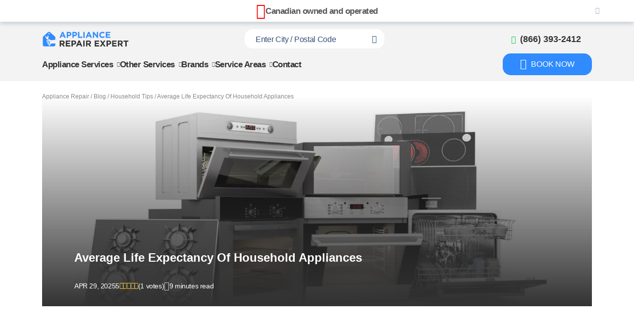

--- FILE ---
content_type: text/html; charset=UTF-8
request_url: https://appliancerepairexpert.ca/appliance-life-expectancy/
body_size: 12809
content:
<!doctype html><html lang="en-CA" prefix="og: https://ogp.me/ns#"><head><meta charset="UTF-8"><meta name="viewport" content="width=device-width, initial-scale=1"><link rel="profile" href="https://gmpg.org/xfn/11">  <script>(function(w,d,s,l,i){w[l]=w[l]||[];w[l].push({'gtm.start':new Date().getTime(),event:'gtm.js'});var f=d.getElementsByTagName(s)[0],j=d.createElement(s),dl=l!='dataLayer'?'&l='+l:'';j.async=true;j.src='https://www.googletagmanager.com/gtm.js?id='+i+dl;f.parentNode.insertBefore(j,f);})(window,document,'script','dataLayer','GTM-5NVN5TX');</script>  <script>if(localStorage.getItem('noticeBarOff')==='true'){document.documentElement.classList.add('hide-notice-bar');}</script> <link media="all" href="https://appliancerepairexpert.ca/wp-content/cache/autoptimize/css/autoptimize_771360616010f01955613d2df9313c67.css" rel="stylesheet"><title>What Is The Average Lifespan Of Appliances?</title><meta name='robots' content='max-image-preview:large' /><link rel='dns-prefetch' href='//cdn.callrail.com' /><link href='https://fonts.gstatic.com' crossorigin='anonymous' rel='preconnect' /><meta name="description" content="Do you want to know if your appliances are worth repairing and what their average life span is? Find out how long your average kitchen appliance will last"><link rel="canonical" href="https://appliancerepairexpert.ca/appliance-life-expectancy/"><meta property="og:title" content="What Is The Average Lifespan Of Appliances?"><meta property="og:description" content="Do you want to know if your appliances are worth repairing and what their average life span is? Find out how long your average kitchen appliance will last"><meta property="og:url" content="https://appliancerepairexpert.ca/appliance-life-expectancy/"><meta name="twitter:title" content="What Is The Average Lifespan Of Appliances?"><meta name="twitter:url" content="https://appliancerepairexpert.ca/appliance-life-expectancy/"><meta name="twitter:description" content="Do you want to know if your appliances are worth repairing and what their average life span is? Find out how long your average kitchen appliance will last"><meta property="og:image" content="https://appliancerepairexpert.ca/wp-content/uploads/2022/03/Appliance-life-expectancy-2-1024x369.jpg"><meta name="twitter:image" content="https://appliancerepairexpert.ca/wp-content/uploads/2022/03/Appliance-life-expectancy-2-1024x369.jpg"><link rel="icon" href="https://appliancerepairexpert.ca/wp-content/uploads/2022/03/cropped-Favicon-516-╤Е-516-32x32.png" sizes="32x32" /><link rel="icon" href="https://appliancerepairexpert.ca/wp-content/uploads/2022/03/cropped-Favicon-516-╤Е-516-192x192.png" sizes="192x192" /><link rel="apple-touch-icon" href="https://appliancerepairexpert.ca/wp-content/uploads/2022/03/cropped-Favicon-516-╤Е-516-180x180.png" /><meta name="msapplication-TileImage" content="https://appliancerepairexpert.ca/wp-content/uploads/2022/03/cropped-Favicon-516-╤Е-516-270x270.png" /></head><body class="post-template-default single single-post postid-6073 single-format-standard wp-custom-logo" data-lang="en" data-work-hours="Monday - Sunday 7:00 AM - 11:00 PM"> <noscript><iframe src="https://www.googletagmanager.com/ns.html?id=GTM-5NVN5TX" height="0" width="0" style="display:none;visibility:hidden"></iframe></noscript><div class="notice-bar"><div class="container"><div class="notice-bar__info"> <i class="icon-canada"></i> <span class="notice-bar__text s1-t">Canadian owned and operated</span></div> <i class="icon-cross-thin notice-bar__close"></i></div></div><header class="header"><div class="container header__container"> <a href="https://appliancerepairexpert.ca/" class="custom-logo-link" rel="home"><img src="https://appliancerepairexpert.ca/wp-content/uploads/2022/03/Appliance-logo.svg" class="attachment-full size-full" alt="Appliance Repair Expert - Same-day professional service" loading="eager" decoding="async" height="30" width="175" /></a><div class="header__hamburger"> <span></span></div><div class="header__mob-wrap"><form class="location-search form-group scroll-wrap" data-post-type="locations_repair" data-search="form" cr-form-attach-retry=false data-cr-no-capture data-scroll-wrap> <input id="location-search-6978a238452bd" class="location-search__input input btn2-t" name="location-search" type="text" data-search="input" placeholder=" " autocomplete="off" readonly onfocus="this.removeAttribute('readonly')"> <label for="location-search-6978a238452bd" class="btn2-t">Enter City / Postal Code</label><ul class="input-dropdown custom-scroll" data-search="dropdown" data-scroll-elem></ul> <button aria-label="Search location" class="location-search__btn icomoon icon-search"></button></form><nav class="header__menu s1-t"><ul class="nav__list"><li class="nav__item nav__parent"><a class="nav__link">Appliance Services</a><i class="nav__arrow icon-arrow"></i><ul class="nav__sub-list-1"><li class="nav__sub-item-1  menu-item-object-repair"><i class="menu-icon icon-fridge"></i><a href="https://appliancerepairexpert.ca/fridge-repair/" class="nav__sub-link-1">Refrigerator Repair</a></li><li class="nav__sub-item-1  menu-item-object-repair"><i class="menu-icon icon-dishwasher"></i><a href="https://appliancerepairexpert.ca/dishwasher-repair/" class="nav__sub-link-1">Dishwasher Repair</a></li><li class="nav__sub-item-1  menu-item-object-repair"><i class="menu-icon icon-washing-machine"></i><a href="https://appliancerepairexpert.ca/washing-machine-repair/" class="nav__sub-link-1">Washing Machine Repair</a></li><li class="nav__sub-item-1  menu-item-object-repair"><i class="menu-icon icon-dryer"></i><a href="https://appliancerepairexpert.ca/dryer-repair/" class="nav__sub-link-1">Dryer Repair</a></li><li class="nav__sub-item-1  menu-item-object-repair"><i class="menu-icon icon-cooktop"></i><a href="https://appliancerepairexpert.ca/stove-repair/" class="nav__sub-link-1">Stove / Cooktop Repair</a></li><li class="nav__sub-item-1  menu-item-object-repair"><i class="menu-icon icon-oven"></i><a href="https://appliancerepairexpert.ca/oven-repair/" class="nav__sub-link-1">Oven Repair</a></li><li class="nav__sub-item-1  menu-item-object-repair"><i class="menu-icon icon-freezer"></i><a href="https://appliancerepairexpert.ca/freezer-repair/" class="nav__sub-link-1">Freezer Repair</a></li><li class="nav__sub-item-1  menu-item-object-repair"><i class="menu-icon icon-stove"></i><a href="https://appliancerepairexpert.ca/gas-appliance-repair/" class="nav__sub-link-1">Gas Appliance Repair</a></li></ul></li><li class="nav__item nav__parent"><a class="nav__link">Other Services</a><i class="nav__arrow icon-arrow"></i><ul class="nav__sub-list-1"><li class="nav__sub-item-1"><a href="https://appliancerepairexpert.ca/commercial-repair-services/" class="nav__sub-link-1">Commercial Appliance Repair</a></li><li class="nav__sub-item-1"><a href="https://appliancerepairexpert.ca/installation-services/" class="nav__sub-link-1">Appliance Installation</a></li><li class="nav__sub-item-1"><a href="https://appliancerepairexpert.ca/appliance-maintenance-services/" class="nav__sub-link-1">Appliance Maintenance</a></li><li class="nav__sub-item-1 menu-item-object-repair"><a href="https://appliancerepairexpert.ca/outdoor-kitchen-appliance-repair/" class="nav__sub-link-1">Outdoor Kitchen Repair</a></li></ul></li><li class="nav__item nav__parent"><a class="nav__link">Brands</a><i class="nav__arrow icon-arrow"></i><ul class="nav__sub-list-1"><li class="nav__sub-item-1 menu-item-object-brands"><a href="https://appliancerepairexpert.ca/lg-appliance-repair/" class="nav__sub-link-1">LG</a></li><li class="nav__sub-item-1 menu-item-object-brands"><a href="https://appliancerepairexpert.ca/samsung-appliance-repair/" class="nav__sub-link-1">Samsung</a></li><li class="nav__sub-item-1 menu-item-object-brands"><a href="https://appliancerepairexpert.ca/whirlpool-appliance-repair/" class="nav__sub-link-1">Whirlpool</a></li><li class="nav__sub-item-1 menu-item-object-brands"><a href="https://appliancerepairexpert.ca/bosch-appliance-repair/" class="nav__sub-link-1">Bosch</a></li><li class="nav__sub-item-1 menu-item-object-brands"><a href="https://appliancerepairexpert.ca/kitchenaid-appliance-repair/" class="nav__sub-link-1">KitchenAid</a></li><li class="nav__sub-item-1 menu-item-object-brands"><a href="https://appliancerepairexpert.ca/maytag-appliance-repair/" class="nav__sub-link-1">Maytag</a></li><li class="nav__sub-item-1 menu-item-object-brands"><a href="https://appliancerepairexpert.ca/frigidaire-appliance-repair/" class="nav__sub-link-1">Frigidaire</a></li><li class="nav__sub-item-1 menu-item-object-brands"><a href="https://appliancerepairexpert.ca/kenmore-appliance-repair/" class="nav__sub-link-1">Kenmore</a></li><li class="nav__sub-item-1 menu-item-object-brands"><a href="https://appliancerepairexpert.ca/ge-appliance-repair/" class="nav__sub-link-1">GE</a></li><li class="nav__sub-item-1"><a href="https://appliancerepairexpert.ca/brands/" class="nav__sub-link-1">All Brands</a></li></ul></li><li class="nav__item nav__parent"><a class="nav__link">Service Areas</a><i class="nav__arrow icon-arrow"></i><ul class="nav__sub-list-1"><li class="nav__sub-item-1 menu-item-object-locations_repair"><a href="https://appliancerepairexpert.ca/calgary-appliance-repair/" class="nav__sub-link-1">Calgary</a></li><li class="nav__sub-item-1 menu-item-object-locations_repair"><a href="https://appliancerepairexpert.ca/edmonton-appliance-repair/" class="nav__sub-link-1">Edmonton</a></li><li class="nav__sub-item-1 menu-item-object-locations_repair"><a href="https://appliancerepairexpert.ca/toronto-appliance-repair/" class="nav__sub-link-1">Toronto</a></li><li class="nav__sub-item-1 menu-item-object-locations_repair"><a href="https://appliancerepairexpert.ca/winnipeg-appliance-repair/" class="nav__sub-link-1">Winnipeg</a></li><li class="nav__sub-item-1 menu-item-object-locations_repair"><a href="https://appliancerepairexpert.ca/saskatoon-appliance-repair/" class="nav__sub-link-1">Saskatoon</a></li><li class="nav__sub-item-1 menu-item-object-locations_repair"><a href="https://appliancerepairexpert.ca/vancouver-appliance-repair/" class="nav__sub-link-1">Vancouver</a></li><li class="nav__sub-item-1 menu-item-object-locations_repair"><a href="https://appliancerepairexpert.ca/regina-appliance-repair/" class="nav__sub-link-1">Regina</a></li><li class="nav__sub-item-1 menu-item-object-locations_repair"><a href="https://appliancerepairexpert.ca/ottawa-appliance-repair/" class="nav__sub-link-1">Ottawa</a></li><li class="nav__sub-item-1 menu-item-object-locations_repair"><a href="https://appliancerepairexpert.ca/montreal-appliance-repair/" class="nav__sub-link-1">Montreal</a></li><li class="nav__sub-item-1"><a href="https://appliancerepairexpert.ca/service-areas/" class="nav__sub-link-1">All Areas</a></li></ul></li><li class="nav__item"><a href="https://appliancerepairexpert.ca/contact-us/" class="nav__link">Contact</a></li></ul></nav> <span class="header__phone-label s4-t">Call Us</span> <a class="header__phone h6-t" href="tel:+18663932412" aria-label="Call to phone"><i class="icon-phone"></i><span>(866) 393-2412</span></a></div> <span class="header__btn btn-t btn btn__blue" data-link="to-form" data-url="https://appliancerepairexpert.ca/book-online/" data-service="Repair" ><i class="icon-spanner"></i>Book now</span></div></header><main id="primary" class="site-main"><div class="container"><figure class="post__header"> <script type="application/ld+json" id="breadcrumb-list">{"@context":"https://schema.org","@type":"BreadcrumbList","itemListElement":[{"@type":"ListItem","position":1,"item":{"@id":"https://appliancerepairexpert.ca/","name":"appliance repair"}},{"@type":"ListItem","position":2,"item":{"@id":"https://appliancerepairexpert.ca/blog/","name":"Blog"}},{"@type":"ListItem","position":3,"item":{"@id":"https://appliancerepairexpert.ca/category/household-tips/","name":"Household Tips"}},{"@type":"ListItem","position":4,"item":{"@id":"https://appliancerepairexpert.ca/appliance-life-expectancy/","name":"Average Life Expectancy Of Household  Appliances"}}]}</script><nav aria-label="breadcrumbs" class="breadcrumbs s6-t"><a href="https://appliancerepairexpert.ca/">Appliance repair</a><span class="separator"> / </span><a href="https://appliancerepairexpert.ca/blog/">Blog</a><span class="separator"> / </span><a href="https://appliancerepairexpert.ca/category/household-tips/">Household Tips</a><span class="separator"> / </span><span class="last">Average Life Expectancy Of Household  Appliances</span></nav><picture class="post__img"><img width="2220" height="800" src="https://appliancerepairexpert.ca/wp-content/webp-express/webp-images/uploads/2022/03/Appliance-life-expectancy-2.jpg.webp" class="attachment-full size-full" alt="Average Life Expectancy Of Household  Appliances" loading="eager" decoding="async" fetchpriority="high" srcset="https://appliancerepairexpert.ca/wp-content/webp-express/webp-images/uploads/2022/03/Appliance-life-expectancy-2.jpg.webp 2220w,  https://appliancerepairexpert.ca/wp-content/webp-express/webp-images/uploads/2022/03/Appliance-life-expectancy-2-300x108.jpg.webp 300w,  https://appliancerepairexpert.ca/wp-content/webp-express/webp-images/uploads/2022/03/Appliance-life-expectancy-2-1024x369.jpg.webp 1024w,  https://appliancerepairexpert.ca/wp-content/webp-express/webp-images/uploads/2022/03/Appliance-life-expectancy-2-160x58.jpg.webp 160w,  https://appliancerepairexpert.ca/wp-content/webp-express/webp-images/uploads/2022/03/Appliance-life-expectancy-2-768x277.jpg.webp 768w,  https://appliancerepairexpert.ca/wp-content/webp-express/webp-images/uploads/2022/03/Appliance-life-expectancy-2-1536x554.jpg.webp 1536w,  https://appliancerepairexpert.ca/wp-content/webp-express/webp-images/uploads/2022/03/Appliance-life-expectancy-2-2048x738.jpg.webp 2048w" sizes="(max-width: 2220px) 100vw, 2220px" /></picture><div class="post__info"><h1 class="post__info-title h3-t" >Average Life Expectancy Of Household  Appliances</h1><div class="post__info-bottom s3-t"><div class="post__info-date" >Apr 29, 2025</div><div class="post__info-rating rating"> <span class="rating-value" >5</span><div class="rating-stars" ><i class="icon-star full"></i><i class="icon-star full"></i><i class="icon-star full"></i><i class="icon-star full"></i><i class="icon-star full"></i></div><span class="rating-votes" >(1 votes)</span></div><div class="post__info-read"> <i class="icon-eye"></i> 9                        minutes read</div></div></div></figure></div><section class="editor-sidebar"><div class="container post-page"><div class="editor-sidebar__main-content wysiwyg"><p>Have you ever wondered how long appliances last before you need to repair them or buy a new one? In this short article, <a href="https://appliancerepairexpert.ca/author/jacob-dillard/">Jacob Dillard</a> (<a href="https://appliancerepairexpert.ca/">Appliance Repair Expert</a> engineer) will tell you about the lifespan of various appliances. This will give you an idea of when it is worth repairing an appliance and when it is time to replace it.</p><h2>What is the average lifespan of different appliances?</h2><p>Appliances don&#8217;t last forever. In fact, even the most expensive on the market need to be replaced sooner or later. On average, most appliances last 10 to 15 years. In some cases, they can last about 20 years. In other cases, they may only last 8 or 9. It all depends on the quality of the appliances and how often you use them, and how they are maintained.<br /> <img decoding="async" class="alignnone wp-image-9713 size-full" src="https://appliancerepairexpert.ca/wp-content/webp-express/webp-images/uploads/2022/03/Average-Lifespan-of-Home-Appliances.jpg.webp" alt="average lifespan of the main types of major appliances" width="1271" height="2120" srcset="https://appliancerepairexpert.ca/wp-content/webp-express/webp-images/uploads/2022/03/Average-Lifespan-of-Home-Appliances.jpg.webp 1271w,  https://appliancerepairexpert.ca/wp-content/webp-express/webp-images/uploads/2022/03/Average-Lifespan-of-Home-Appliances-180x300.jpg.webp 180w,  https://appliancerepairexpert.ca/wp-content/webp-express/webp-images/uploads/2022/03/Average-Lifespan-of-Home-Appliances-614x1024.jpg.webp 614w,  https://appliancerepairexpert.ca/wp-content/webp-express/webp-images/uploads/2022/03/Average-Lifespan-of-Home-Appliances-96x160.jpg.webp 96w,  https://appliancerepairexpert.ca/wp-content/webp-express/webp-images/uploads/2022/03/Average-Lifespan-of-Home-Appliances-768x1281.jpg.webp 768w,  https://appliancerepairexpert.ca/wp-content/webp-express/webp-images/uploads/2022/03/Average-Lifespan-of-Home-Appliances-921x1536.jpg.webp 921w,  https://appliancerepairexpert.ca/wp-content/webp-express/webp-images/uploads/2022/03/Average-Lifespan-of-Home-Appliances-1228x2048.jpg.webp 1228w" sizes="(max-width: 1271px) 100vw, 1271px" /><br /> Based on open sources, as well as personal experience, we have compiled a table with the average lifespan of the main types of <a class="external" href="https://en.wikipedia.org/wiki/Home_appliance" target="_blank" rel="nofollow noopener">major appliances</a>.</p><p><strong>Average lifespan of home appliances</strong> *</p><table class="table table-responsive table-bordered table-hover"><colgroup><col /><col /></colgroup><tbody><tr><td><strong>Appliances</strong></td><td><strong>Average Lifespan</strong></td></tr><tr><td>Freezers</td><td>10 &#8211; 20</td></tr><tr><td>Gas ranges</td><td>10 &#8211; 18</td></tr><tr><td>Electric ranges</td><td>13 &#8211; 15</td></tr><tr><td>Refrigerators</td><td>13 &#8211; 15</td></tr><tr><td>Air conditioners</td><td>10 &#8211; 15</td></tr><tr><td>Stove / Cooktop &amp; Oven Hoods</td><td>14</td></tr><tr><td>Washing machines &amp; Dryers</td><td>10 &#8211; 13</td></tr><tr><td>Dishwashers</td><td>9 &#8211; 13</td></tr><tr><td>Garbage disposals</td><td>8 &#8211; 12</td></tr><tr><td>Microwaves</td><td>9</td></tr></tbody></table><p><em>* &#8211; the longevity of household appliances depends on both the technical characteristics of the device and the degree of their operation and quality of <a href="/appliance-maintenance-services/">maintenance service</a>.</em></p><h2>Household appliance lifespan</h2><h3>Freezers</h3><p><img decoding="async" class="alignnone wp-image-9714 size-full" src="https://appliancerepairexpert.ca/wp-content/webp-express/webp-images/uploads/2022/03/Freezers.jpg.webp" alt="how long do freezers last" width="1270" height="640" srcset="https://appliancerepairexpert.ca/wp-content/webp-express/webp-images/uploads/2022/03/Freezers.jpg.webp 1270w,  https://appliancerepairexpert.ca/wp-content/webp-express/webp-images/uploads/2022/03/Freezers-300x151.jpg.webp 300w,  https://appliancerepairexpert.ca/wp-content/webp-express/webp-images/uploads/2022/03/Freezers-1024x516.jpg.webp 1024w,  https://appliancerepairexpert.ca/wp-content/webp-express/webp-images/uploads/2022/03/Freezers-160x81.jpg.webp 160w,  https://appliancerepairexpert.ca/wp-content/webp-express/webp-images/uploads/2022/03/Freezers-768x387.jpg.webp 768w" sizes="(max-width: 1270px) 100vw, 1270px" /></p><p>Many homeowners like the convenience of <a href="https://appliancerepairexpert.ca/freezer-repair/">a freezer</a>, and it can last up to 10-20 years. To get the most out of your freezer, get a model with an automatic defrost cycle or defrost it manually on a regular basis.</p><p>Freestanding freezers typically last up to 20 years with regular maintenance:</p><ul><li>Wipe the inside and outside of the freezer with dish soap and water a couple of times a year, making sure to rinse the soap off with clean water.</li><li>Inspect the back of the freezer and vacuum dust and lint from the coils.</li><li>Maintain the recommended temperature in the freezer compartment.</li></ul><h3>Gas ranges</h3><p><img decoding="async" class="alignnone wp-image-9715 size-full" src="https://appliancerepairexpert.ca/wp-content/webp-express/webp-images/uploads/2022/03/Gas-ranges.jpg.webp" alt=" how long do gas ranges last" width="1270" height="640" srcset="https://appliancerepairexpert.ca/wp-content/webp-express/webp-images/uploads/2022/03/Gas-ranges.jpg.webp 1270w,  https://appliancerepairexpert.ca/wp-content/webp-express/webp-images/uploads/2022/03/Gas-ranges-300x151.jpg.webp 300w,  https://appliancerepairexpert.ca/wp-content/webp-express/webp-images/uploads/2022/03/Gas-ranges-1024x516.jpg.webp 1024w,  https://appliancerepairexpert.ca/wp-content/webp-express/webp-images/uploads/2022/03/Gas-ranges-160x81.jpg.webp 160w,  https://appliancerepairexpert.ca/wp-content/webp-express/webp-images/uploads/2022/03/Gas-ranges-768x387.jpg.webp 768w" sizes="(max-width: 1270px) 100vw, 1270px" /></p><p>On average, a gas stove should last 10 to 18 years with proper maintenance. In general, gas stoves are reliable home appliances. Follow these simple care tips to extend the life of your gas stove:</p><ul><li>Clean the grids regularly with warm water and a mild detergent.</li><li>Never use abrasive materials on the grates or the top of the gas stove.</li><li>Do not insert anything sharp into the burner holes, especially anything that could break off, such as a toothpick.</li></ul><h3>Electric Ranges</h3><p><img loading="lazy" decoding="async" class="alignnone wp-image-9716 size-full" src="https://appliancerepairexpert.ca/wp-content/webp-express/webp-images/uploads/2022/03/Electric-ranges.jpg.webp" alt=" how long do electric ranges last" width="1270" height="640" srcset="https://appliancerepairexpert.ca/wp-content/webp-express/webp-images/uploads/2022/03/Electric-ranges.jpg.webp 1270w,  https://appliancerepairexpert.ca/wp-content/webp-express/webp-images/uploads/2022/03/Electric-ranges-300x151.jpg.webp 300w,  https://appliancerepairexpert.ca/wp-content/webp-express/webp-images/uploads/2022/03/Electric-ranges-1024x516.jpg.webp 1024w,  https://appliancerepairexpert.ca/wp-content/webp-express/webp-images/uploads/2022/03/Electric-ranges-160x81.jpg.webp 160w,  https://appliancerepairexpert.ca/wp-content/webp-express/webp-images/uploads/2022/03/Electric-ranges-768x387.jpg.webp 768w" sizes="auto, (max-width: 1270px) 100vw, 1270px" /></p><p><a href="https://appliancerepairexpert.ca/stove-repair/">Electric stoves</a> are durable equipment that often last up to 13-15 years, just like gas stoves. Stoves are not difficult to care for:</p><ul><li>To avoid accidents and make cleaning easier, use metal drip trays.</li><li>Remove electrical components regularly and clean them with a sponge and non-abrasive cleaner.</li><li>Use lukewarm water and a sponge to wash the top of the electric hob after removing the elements, drip trays and controls.</li></ul><p>By the way, electric stove outlets don&#8217;t last forever either &#8211; they need to be replaced every 10 years.</p><h3>Refrigerators</h3><p><img loading="lazy" decoding="async" class="alignnone wp-image-9717 size-full" src="https://appliancerepairexpert.ca/wp-content/webp-express/webp-images/uploads/2022/03/Refrigerators.jpg.webp" alt=" how long do refrigerators last" width="1270" height="641" srcset="https://appliancerepairexpert.ca/wp-content/webp-express/webp-images/uploads/2022/03/Refrigerators.jpg.webp 1270w,  https://appliancerepairexpert.ca/wp-content/webp-express/webp-images/uploads/2022/03/Refrigerators-300x151.jpg.webp 300w,  https://appliancerepairexpert.ca/wp-content/webp-express/webp-images/uploads/2022/03/Refrigerators-1024x517.jpg.webp 1024w,  https://appliancerepairexpert.ca/wp-content/webp-express/webp-images/uploads/2022/03/Refrigerators-160x81.jpg.webp 160w,  https://appliancerepairexpert.ca/wp-content/webp-express/webp-images/uploads/2022/03/Refrigerators-768x388.jpg.webp 768w" sizes="auto, (max-width: 1270px) 100vw, 1270px" /></p><p>Even if <a href="https://appliancerepairexpert.ca/fridge-repair/">refrigerators</a> are constantly running 24 hours a day, you can expect them to last an average of 13 to 15 years.</p><p>Your refrigerator will last longer if you also follow a few other simple rules:</p><ul><li>Do not place the refrigerator near a gas or electric stove</li><li>Do not put hot foods into the fridge</li><li>Keep water containers closed</li><li>Clean your fridge at least once a month and do not use acidic substances.</li><li>Vacuum the air intake at the base of your refrigerator regularly to remove dust and other debris.</li><li>Maintain the rubber door gaskets by wiping them frequently with a soft cloth and mild detergent.</li><li>Make sure that the drain pan at the bottom of the refrigerator does not fill with water or spill out.</li></ul><h3>Air conditioners</h3><p><img loading="lazy" decoding="async" class="alignnone wp-image-9718 size-full" src="https://appliancerepairexpert.ca/wp-content/webp-express/webp-images/uploads/2022/03/Air-conditioners.jpg.webp" alt=" how long do air conditioners last" width="1270" height="640" srcset="https://appliancerepairexpert.ca/wp-content/webp-express/webp-images/uploads/2022/03/Air-conditioners.jpg.webp 1270w,  https://appliancerepairexpert.ca/wp-content/webp-express/webp-images/uploads/2022/03/Air-conditioners-300x151.jpg.webp 300w,  https://appliancerepairexpert.ca/wp-content/webp-express/webp-images/uploads/2022/03/Air-conditioners-1024x516.jpg.webp 1024w,  https://appliancerepairexpert.ca/wp-content/webp-express/webp-images/uploads/2022/03/Air-conditioners-160x81.jpg.webp 160w,  https://appliancerepairexpert.ca/wp-content/webp-express/webp-images/uploads/2022/03/Air-conditioners-768x387.jpg.webp 768w" sizes="auto, (max-width: 1270px) 100vw, 1270px" /></p><p>The service life of a cooling unit often depends on the brand and manufacturer. The average lifespan of an air conditioner is 10 to 15 years. Central air conditioners typically last about 15 years, and room air conditioners last about 10 years.</p><p>Dirt is the main cause of breakdowns, so it&#8217;s important to clean dust and poplar fuzz off air conditioners regularly, especially for those who live on lower floors. Homeowners can extend the life of their air conditioner by replacing the filters regularly. Service life also depends on the quality of installation, which should only be entrusted to a professional. And before the summer, you should call in specialists for routine maintenance &#8211; cleaning, diagnostics of the air conditioner and topping up with freon.</p><h3>Stove / Cooktop and Oven Hoods</h3><p><img loading="lazy" decoding="async" class="alignnone wp-image-9719 size-full" src="https://appliancerepairexpert.ca/wp-content/webp-express/webp-images/uploads/2022/03/Range-Hoods.jpg.webp" alt=" how long do range hoods last" width="1270" height="640" srcset="https://appliancerepairexpert.ca/wp-content/webp-express/webp-images/uploads/2022/03/Range-Hoods.jpg.webp 1270w,  https://appliancerepairexpert.ca/wp-content/webp-express/webp-images/uploads/2022/03/Range-Hoods-300x151.jpg.webp 300w,  https://appliancerepairexpert.ca/wp-content/webp-express/webp-images/uploads/2022/03/Range-Hoods-1024x516.jpg.webp 1024w,  https://appliancerepairexpert.ca/wp-content/webp-express/webp-images/uploads/2022/03/Range-Hoods-160x81.jpg.webp 160w,  https://appliancerepairexpert.ca/wp-content/webp-express/webp-images/uploads/2022/03/Range-Hoods-768x387.jpg.webp 768w" sizes="auto, (max-width: 1270px) 100vw, 1270px" /></p><p>Range hoods are very straightforward equipment that, with appropriate maintenance, may work for 14 years or longer:</p><ul><li>The majority of cooking oil and food splatters land on hoods. Use hot water, a sponge, and a little detergent to wash the top and inside.</li><li>Keep an eye on the filter and clean it frequently. By immersing the filter in hot, soapy water and then washing it under cold water, grease on the metal filter may be removed.</li><li>Avoid allowing the duct to clog up since doing so would reduce performance and might potentially start fires.</li></ul><h3>Washing Machines &amp; Dryers</h3><p><img loading="lazy" decoding="async" class="alignnone wp-image-9720 size-full" src="https://appliancerepairexpert.ca/wp-content/webp-express/webp-images/uploads/2022/03/Washing-machines-Dryers.jpg.webp" alt="how long do washer and dryers last" width="1270" height="641" srcset="https://appliancerepairexpert.ca/wp-content/webp-express/webp-images/uploads/2022/03/Washing-machines-Dryers.jpg.webp 1270w,  https://appliancerepairexpert.ca/wp-content/webp-express/webp-images/uploads/2022/03/Washing-machines-Dryers-300x151.jpg.webp 300w,  https://appliancerepairexpert.ca/wp-content/webp-express/webp-images/uploads/2022/03/Washing-machines-Dryers-1024x517.jpg.webp 1024w,  https://appliancerepairexpert.ca/wp-content/webp-express/webp-images/uploads/2022/03/Washing-machines-Dryers-160x81.jpg.webp 160w,  https://appliancerepairexpert.ca/wp-content/webp-express/webp-images/uploads/2022/03/Washing-machines-Dryers-768x388.jpg.webp 768w" sizes="auto, (max-width: 1270px) 100vw, 1270px" /></p><p><a href="https://appliancerepairexpert.ca/washing-machine-repair/">A washer</a> and <a href="https://appliancerepairexpert.ca/dryer-repair/">electric or gas dryer</a> may last about 10-13 years with regular maintenance. Because a washing machine works hard, you need to keep a close eye on it to extend its life. Keep these simple tips in mind:</p><ul><li>Always keep your clothes balanced in the drum.</li><li>Keep the drain line clean and clear.</li><li>Clean the drum of your washing machine regularly.</li><li>Remove and clean debris from both the screen and the vent leading to the outside. Dust, fibers and lint are the main causes of dryer fires.</li><li>Never place soiled clothing in the dryer. Clean the inside of the dryer drum only with a soft cloth and mild detergent.</li><li>Clean the outside of the dryer with a sponge and warm water.</li></ul><h3>Dishwashers</h3><p><img loading="lazy" decoding="async" class="alignnone wp-image-9743 size-full" src="https://appliancerepairexpert.ca/wp-content/webp-express/webp-images/uploads/2022/03/Dishwasher-1.jpg.webp" alt="how long do dishwashers last" width="1270" height="640" srcset="https://appliancerepairexpert.ca/wp-content/webp-express/webp-images/uploads/2022/03/Dishwasher-1.jpg.webp 1270w,  https://appliancerepairexpert.ca/wp-content/webp-express/webp-images/uploads/2022/03/Dishwasher-1-300x151.jpg.webp 300w,  https://appliancerepairexpert.ca/wp-content/webp-express/webp-images/uploads/2022/03/Dishwasher-1-1024x516.jpg.webp 1024w,  https://appliancerepairexpert.ca/wp-content/webp-express/webp-images/uploads/2022/03/Dishwasher-1-160x81.jpg.webp 160w,  https://appliancerepairexpert.ca/wp-content/webp-express/webp-images/uploads/2022/03/Dishwasher-1-768x387.jpg.webp 768w" sizes="auto, (max-width: 1270px) 100vw, 1270px" /></p><p>Homeowners can significantly save time, energy and water by <a href="https://appliancerepairexpert.ca/dishwasher-installation/">installing an efficient dishwasher</a>. The downside is that, on average, these kitchen helpers require replacement after nine years. However, there is an advantage to having such a short lifespan: Compared to older machines, which can consume more than 10 gallons of water per cycle, modern models consume much less water.</p><ul><li>Dishwashers need to be cleaned regularly to maintain their lifespan of about 9 to 13 years.</li><li>For information on how to properly stack plates and glasses, refer to your dishwasher&#8217;s owner&#8217;s manual.</li><li>To make sure the dishwasher drains properly and to keep this area clean, keep an eye on the underside of the appliance.</li><li>Make sure the dishwasher vent is kept clean.</li></ul><h3>Garbage disposals</h3><p><img loading="lazy" decoding="async" class="alignnone wp-image-9724 size-full" src="https://appliancerepairexpert.ca/wp-content/webp-express/webp-images/uploads/2022/03/Garbage-disposals.jpg.webp" alt="how long do garbage disposals work" width="1270" height="640" srcset="https://appliancerepairexpert.ca/wp-content/webp-express/webp-images/uploads/2022/03/Garbage-disposals.jpg.webp 1270w,  https://appliancerepairexpert.ca/wp-content/webp-express/webp-images/uploads/2022/03/Garbage-disposals-300x151.jpg.webp 300w,  https://appliancerepairexpert.ca/wp-content/webp-express/webp-images/uploads/2022/03/Garbage-disposals-1024x516.jpg.webp 1024w,  https://appliancerepairexpert.ca/wp-content/webp-express/webp-images/uploads/2022/03/Garbage-disposals-160x81.jpg.webp 160w,  https://appliancerepairexpert.ca/wp-content/webp-express/webp-images/uploads/2022/03/Garbage-disposals-768x387.jpg.webp 768w" sizes="auto, (max-width: 1270px) 100vw, 1270px" /></p><p>Food waste is shredded in garbage cans so that it can be flushed down drains. Garbage disposals can only last 8 years because the engine is subjected to so much stress. However, with careful maintenance, disposals can last up to 12 years:</p><ul><li>Clear the disposal&#8217;s bottom of debris on a regular basis. Before clearing the disposal, always remember to disconnect it.</li><li>Keep your waste disposal clear of fats, bones, noodles, eggshells, potato peels, and fibrous items like pumpkin or celery.</li><li>To ensure that the disposal stays securely in place, check the screws holding it to the underside of the countertop. If the screws are loose, tighten them with a manual screwdriver or cordless drill.</li></ul><h3>Microwaves</h3><p><img loading="lazy" decoding="async" class="alignnone wp-image-9725 size-full" src="https://appliancerepairexpert.ca/wp-content/webp-express/webp-images/uploads/2022/03/Microwaves.jpg.webp" alt="how long do microwave last" width="1270" height="640" srcset="https://appliancerepairexpert.ca/wp-content/webp-express/webp-images/uploads/2022/03/Microwaves.jpg.webp 1270w,  https://appliancerepairexpert.ca/wp-content/webp-express/webp-images/uploads/2022/03/Microwaves-300x151.jpg.webp 300w,  https://appliancerepairexpert.ca/wp-content/webp-express/webp-images/uploads/2022/03/Microwaves-1024x516.jpg.webp 1024w,  https://appliancerepairexpert.ca/wp-content/webp-express/webp-images/uploads/2022/03/Microwaves-160x81.jpg.webp 160w,  https://appliancerepairexpert.ca/wp-content/webp-express/webp-images/uploads/2022/03/Microwaves-768x387.jpg.webp 768w" sizes="auto, (max-width: 1270px) 100vw, 1270px" /></p><p>Microwave ovens are a marvel of modern cooking, but unfortunately, they don&#8217;t last very long. A typical microwave should last up to 9 years. Follow some simple care rules to extend the lifespan of your microwave:</p><ul><li>To remove food splatter, wipe the inside of the microwave frequently.</li><li>The spinning glass plate should be removed and washed in the sink. To ensure smooth rotation, clean the area under it as well.</li><li>Never start the microwave when it is empty; use it only when there is food or drinks in it.</li></ul><h2>Conclusion</h2><p>Most older generation appliances use mostly mechanical systems and have far fewer electronic parts. Typically, the more electronics/features an appliance has, the more chance something can go wrong. The trend shows that all appliances assembled before 2016 last, on average, 3-7 years longer than newer generation appliances.</p><blockquote><p><strong>How Can You Tell How Old Your Appliance Is?</strong></p><p>In order to determine its age, it&#8221;s best to find the sticker with the model&#8221;s serial number on your device.</p><p>Usually, the year of manufacture of a particular unit is indicated on a sticker or coded in the serial number. The first row or last digits on labels indicate the year of manufacture. For example, in &#8220;SUC150955FILF&#8221; the number 15 means 2015. You can also find the model of the device and see what year it was released.</p></blockquote><p>&nbsp;</p><div class="editor-sidebar__author"><div class="editor-sidebar__author-header" data-url="https://appliancerepairexpert.ca/author/jacob-dillard/"><figure class="avatar"> <img width="2160" height="2160" src="https://appliancerepairexpert.ca/wp-content/webp-express/webp-images/uploads/2022/03/Author.jpg.webp" class="attachment-full size-full" alt="" loading="lazy" decoding="async" srcset="https://appliancerepairexpert.ca/wp-content/webp-express/webp-images/uploads/2022/03/Author.jpg.webp 2160w,  https://appliancerepairexpert.ca/wp-content/webp-express/webp-images/uploads/2022/03/Author-300x300.jpg.webp 300w,  https://appliancerepairexpert.ca/wp-content/webp-express/webp-images/uploads/2022/03/Author-1024x1024.jpg.webp 1024w,  https://appliancerepairexpert.ca/wp-content/webp-express/webp-images/uploads/2022/03/Author-160x160.jpg.webp 160w,  https://appliancerepairexpert.ca/wp-content/webp-express/webp-images/uploads/2022/03/Author-768x768.jpg.webp 768w,  https://appliancerepairexpert.ca/wp-content/webp-express/webp-images/uploads/2022/03/Author-1536x1536.jpg.webp 1536w,  https://appliancerepairexpert.ca/wp-content/webp-express/webp-images/uploads/2022/03/Author-2048x2048.jpg.webp 2048w,  https://appliancerepairexpert.ca/wp-content/webp-express/webp-images/uploads/2022/03/Author-150x150.jpg.webp 150w" sizes="auto, (max-width: 2160px) 100vw, 2160px" /></figure><div class="name h6-t"> <span class="h8-t">Author: </span> Jacob Dillard</div></div><div class="editor-sidebar__author-text s3-t" >My name is Jacob Dillard, and I am the author of articles at Appliance Repair Expert.  Since childhood, I have been fascinated by technology and spent much time reading different books and trying to repair my first CD player. Then, I graduated from the University of Toronto with a degree in Applied Science and Engineering. In a year, I got my first job as a technician at an appliance repair company. After years of practice and working with professionals, I decided it was time to share my knowledge and experience here at Appliance Repair Expert. I want to help you understand everything related to appliance repair, maintenance and installation in the simplest way possible. It will be fun, believe me!</div><div class="editor-sidebar__rate" data-post-id=6073><div class="editor-sidebar__rate-stars rating"> <span class="editor-sidebar__rate-title s1-t">Rate this post:</span><div class="rating-stars"> <i class="icon-star" data-rating="1"></i> <i class="icon-star" data-rating="2"></i> <i class="icon-star" data-rating="3"></i> <i class="icon-star" data-rating="4"></i> <i class="icon-star" data-rating="5"></i></div></div><div class="editor-sidebar__rate-average s3-t">Average rating: 5/5</div><div class="editor-sidebar__rate-votes s3-t">Total votes: 1</div></div><div class="editor-sidebar__author-socials socials icomoon"> <i class="icon-share"></i><div class="s1-t">Share:</div> <a class="icon-facebook icomoon" href="https://www.facebook.com/sharer/sharer.php?u=https%3A%2F%2Fappliancerepairexpert.ca%2Fappliance-life-expectancy%2F&amp;picture=https%3A%2F%2Fappliancerepairexpert.ca%2Fwp-content%2Fuploads%2F2022%2F03%2FAppliance-life-expectancy-2.jpg&amp;title=Average+Life+Expectancy+Of+Household++Appliances&amp;description=Learn+more+about+whether+it%E2%80%99s+worth+repairing+the+appliance+and+what+is+the+life+expectancy+of+your+unit." target="_blank" rel="noopener noreferrer" aria-label="Share the post on Facebook"></a> <a class="icon-pinterest icomoon" href="http://pinterest.com/pin/create/link/?url=https%3A%2F%2Fappliancerepairexpert.ca%2Fappliance-life-expectancy%2F" target="_blank" rel="noopener noreferrer" aria-label="Share the post on Pinterest"></a> <a class="icon-twitter icomoon" href="https://twitter.com/intent/tweet?url=https%3A%2F%2Fappliancerepairexpert.ca%2Fappliance-life-expectancy%2F&amp;text=Average+Life+Expectancy+Of+Household++Appliances&amp;via=Appliance+Repair+Experts&amp;hashtags=yourHashtag" target="_blank" rel="noopener noreferrer" aria-label="Share the post on Twitter"></a> <a class="icon-linkedin icomoon" href="https://www.linkedin.com/sharing/share-offsite/?url=https%3A%2F%2Fappliancerepairexpert.ca%2Fappliance-life-expectancy%2F&amp;title=Average+Life+Expectancy+Of+Household++Appliances&amp;summary=Learn+more+about+whether+it%E2%80%99s+worth+repairing+the+appliance+and+what+is+the+life+expectancy+of+your+unit.&amp;source=Appliance+Repair+Experts&amp;image=https%3A%2F%2Fappliancerepairexpert.ca%2Fwp-content%2Fuploads%2F2022%2F03%2FAppliance-life-expectancy-2.jpg" target="_blank" rel="noopener noreferrer" aria-label="Share the post on LinkedIn"></a></div></div></div><aside class="editor-sidebar__sidebar"><div class="anchors"> <span class="anchors__title h4-t">Content</span><div class="anchors__wrap" data-scroll-wrap><ul class="anchors__list custom-scroll" data-scroll-elem></ul></div></div><div class="coupon"><div class="coupon__first-row"><div class="coupon__sum"> <span class="h3-t"><sup>&#36;</sup></span> <span class="h1-t">30</span> <span class="h6-t">off</span></div> <span class="coupon__title h4-t">Repair</span><p class="coupon__description s6-t">New Customer Discount</p></div><div class="coupon__second-row"><div class="coupon__control"> <span class="coupon__link s5-t">appliancerepairexpert.ca</span> <span data-link="to-form" data-service="Repair"  data-url="https://appliancerepairexpert.ca/book-online/" data-couponservice="Repair" data-coupondiscount="30" data-coupondescr="New+Customer+Discount" class="coupon__button btn2-t btn btn__blue">Use Coupon</span></div><figure class="coupon__qr"><img src="https://appliancerepairexpert.ca/wp-content/uploads/2022/01/QR-code.svg" class="attachment-full size-full" alt="QR code appliances" loading="lazy" decoding="async" width="92" height="92" /></figure></div></div></aside></div></section><article class="book-and-price"><div class="container book-and-price__container"><div class="book-and-price__info"><h2 class="book-and-price__info-title h2-t" >Book an appointment with our technicians today!</h2><p class="book-and-price__info-text" >All household appliances wear out over time, so <a href="/">appliance repairs</a> may be needed. The quality of their maintenance determines how long your refrigerator or dishwasher will work. If you have problems with household appliances, please contact our service via phone listed on the website or by filling out the form.</p><a class="book-and-price__book-btn btn btn__dusty-blue btn-t" href="https://appliancerepairexpert.ca/book-online/" data-service="Repair" data-link="to-form"><i class="icon-spanner"></i>Book online</a></div></div><figure class="book-and-price__img" ><img width="1220" height="640" src="https://appliancerepairexpert.ca/wp-content/webp-express/webp-images/uploads/2022/03/Banner.jpg.webp" class="attachment-full size-full" alt="appliance repair near me" loading="lazy" decoding="async" srcset="https://appliancerepairexpert.ca/wp-content/webp-express/webp-images/uploads/2022/03/Banner.jpg.webp 1220w,  https://appliancerepairexpert.ca/wp-content/webp-express/webp-images/uploads/2022/03/Banner-300x157.jpg.webp 300w,  https://appliancerepairexpert.ca/wp-content/webp-express/webp-images/uploads/2022/03/Banner-1024x537.jpg.webp 1024w,  https://appliancerepairexpert.ca/wp-content/webp-express/webp-images/uploads/2022/03/Banner-160x84.jpg.webp 160w,  https://appliancerepairexpert.ca/wp-content/webp-express/webp-images/uploads/2022/03/Banner-768x403.jpg.webp 768w" sizes="auto, (max-width: 1220px) 100vw, 1220px" /></figure></article><div class="blog"><div class="container"><p class="blog__title h2-t" >Other Articles</p><div class="blog__container blog__slider splide"><div class="splide__track"><ul class="splide__list"><li class="splide__slide"><div class="card"><div class="card__img"> <img width="890" height="640" src="https://appliancerepairexpert.ca/wp-content/webp-express/webp-images/uploads/2023/03/samsung-washer-not-spinning-promo.jpg.webp" class="attachment-full size-full wp-post-image" alt="samsung washer not spinning promo" loading="lazy" decoding="async" srcset="https://appliancerepairexpert.ca/wp-content/webp-express/webp-images/uploads/2023/03/samsung-washer-not-spinning-promo.jpg.webp 890w,  https://appliancerepairexpert.ca/wp-content/webp-express/webp-images/uploads/2023/03/samsung-washer-not-spinning-promo-300x216.jpg.webp 300w,  https://appliancerepairexpert.ca/wp-content/webp-express/webp-images/uploads/2023/03/samsung-washer-not-spinning-promo-160x115.jpg.webp 160w,  https://appliancerepairexpert.ca/wp-content/webp-express/webp-images/uploads/2023/03/samsung-washer-not-spinning-promo-768x552.jpg.webp 768w" sizes="auto, (max-width: 890px) 100vw, 890px" /></div><div class="card__content"> <time class="card__content-date s4-t" datetime="2025-04-29">08.06.2025</time><div class="card__content-text"> <a class="card__content-title h6-t" href="https://appliancerepairexpert.ca/samsung-washer-not-spinning/" >Why Is My Samsung Washer Not Spinning?</a><p class="body1-t" >Fix a non-spinning Samsung washer by following these troubleshooting steps for a quick solution.</p></div> <a class="card__content-link link-hover s2-t" href="https://appliancerepairexpert.ca/samsung-washer-not-spinning/" >Read post<i class="icon-arrow"></i></a></div></div></li><li class="splide__slide"><div class="card"><div class="card__img"> <img width="890" height="640" src="https://appliancerepairexpert.ca/wp-content/webp-express/webp-images/uploads/2023/03/samsung-washer-not-draining-promo.jpg.webp" class="attachment-full size-full wp-post-image" alt="" loading="lazy" decoding="async" srcset="https://appliancerepairexpert.ca/wp-content/webp-express/webp-images/uploads/2023/03/samsung-washer-not-draining-promo.jpg.webp 890w,  https://appliancerepairexpert.ca/wp-content/webp-express/webp-images/uploads/2023/03/samsung-washer-not-draining-promo-300x216.jpg.webp 300w,  https://appliancerepairexpert.ca/wp-content/webp-express/webp-images/uploads/2023/03/samsung-washer-not-draining-promo-160x115.jpg.webp 160w,  https://appliancerepairexpert.ca/wp-content/webp-express/webp-images/uploads/2023/03/samsung-washer-not-draining-promo-768x552.jpg.webp 768w" sizes="auto, (max-width: 890px) 100vw, 890px" /></div><div class="card__content"> <time class="card__content-date s4-t" datetime="2025-04-29">07.05.2025</time><div class="card__content-text"> <a class="card__content-title h6-t" href="https://appliancerepairexpert.ca/samsung-washer-not-draining/" >Why Is My Samsung Washer Not Draining?</a><p class="body1-t" >Learn how to fix your Samsung washer if it’s not draining properly with these helpful steps.</p></div> <a class="card__content-link link-hover s2-t" href="https://appliancerepairexpert.ca/samsung-washer-not-draining/" >Read post<i class="icon-arrow"></i></a></div></div></li><li class="splide__slide"><div class="card"><div class="card__img"> <img width="890" height="640" src="https://appliancerepairexpert.ca/wp-content/webp-express/webp-images/uploads/2023/03/samsung-washer-leaking-from-bottom-promo.jpg.webp" class="attachment-full size-full wp-post-image" alt="" loading="lazy" decoding="async" srcset="https://appliancerepairexpert.ca/wp-content/webp-express/webp-images/uploads/2023/03/samsung-washer-leaking-from-bottom-promo.jpg.webp 890w,  https://appliancerepairexpert.ca/wp-content/webp-express/webp-images/uploads/2023/03/samsung-washer-leaking-from-bottom-promo-300x216.jpg.webp 300w,  https://appliancerepairexpert.ca/wp-content/webp-express/webp-images/uploads/2023/03/samsung-washer-leaking-from-bottom-promo-160x115.jpg.webp 160w,  https://appliancerepairexpert.ca/wp-content/webp-express/webp-images/uploads/2023/03/samsung-washer-leaking-from-bottom-promo-768x552.jpg.webp 768w" sizes="auto, (max-width: 890px) 100vw, 890px" /></div><div class="card__content"> <time class="card__content-date s4-t" datetime="2025-04-29">07.05.2025</time><div class="card__content-text"> <a class="card__content-title h6-t" href="https://appliancerepairexpert.ca/samsung-washer-leaking-from-bottom/" >Samsung Washer Leaking From Bottom &#8211; What To Do?</a><p class="body1-t" >Fix a bottom leak in your Samsung washer with these easy-to-follow steps to prevent further damage.</p></div> <a class="card__content-link link-hover s2-t" href="https://appliancerepairexpert.ca/samsung-washer-leaking-from-bottom/" >Read post<i class="icon-arrow"></i></a></div></div></li></ul></div></div></div></div><section class="areas-serve container"><h2 class="areas-serve__title h2-t" >We will fix any appliance problem in these cities</h2><div class="areas-serve__tab-wrap"> <span class="s3-t">Select your province</span><ul class="areas-serve__tabs"><li class="areas-serve__tabs-item h6-t  active" data-tab="ontario">ontario</li><li class="areas-serve__tabs-item h6-t" data-tab="alberta">alberta</li><li class="areas-serve__tabs-item h6-t" data-tab="manitoba">manitoba</li><li class="areas-serve__tabs-item h6-t" data-tab="british-columbia">british columbia</li><li class="areas-serve__tabs-item h6-t" data-tab="nova-scotia">nova scotia</li><li class="areas-serve__tabs-item h6-t" data-tab="saskatchewan">saskatchewan</li><li class="areas-serve__tabs-item h6-t" data-tab="quebec">quebec</li></ul><div class="scroll-wrap" data-scroll-wrap><div class="areas-serve__tab-content  active custom-scroll" data-scroll-elem data-tab-content="ontario"> <a class="areas-serve__tab-content-item s2-t" href="https://appliancerepairexpert.ca/brampton-appliance-repair/" ><i class="icon-location"></i> Brampton</a><a class="areas-serve__tab-content-item s2-t" href="https://appliancerepairexpert.ca/brantford-appliance-repair/" ><i class="icon-location"></i> Brantford</a><a class="areas-serve__tab-content-item s2-t" href="https://appliancerepairexpert.ca/cambridge-appliance-repair/" ><i class="icon-location"></i> Cambridge</a><a class="areas-serve__tab-content-item s2-t" href="https://appliancerepairexpert.ca/etobicoke-appliance-repair/" ><i class="icon-location"></i> Etobicoke</a><a class="areas-serve__tab-content-item s2-t" href="https://appliancerepairexpert.ca/guelph-appliance-repair/" ><i class="icon-location"></i> Guelph</a><a class="areas-serve__tab-content-item s2-t" href="https://appliancerepairexpert.ca/hamilton-appliance-repair/" ><i class="icon-location"></i> Hamilton</a><a class="areas-serve__tab-content-item s2-t" href="https://appliancerepairexpert.ca/kitchener-appliance-repair/" ><i class="icon-location"></i> Kitchener</a><a class="areas-serve__tab-content-item s2-t" href="https://appliancerepairexpert.ca/london-ontario-appliance-repair/" ><i class="icon-location"></i> London</a><a class="areas-serve__tab-content-item s2-t" href="https://appliancerepairexpert.ca/mississauga-appliance-repair/" ><i class="icon-location"></i> Mississauga</a><a class="areas-serve__tab-content-item s2-t" href="https://appliancerepairexpert.ca/niagara-falls-appliance-repair/" ><i class="icon-location"></i> Niagara Falls</a><a class="areas-serve__tab-content-item s2-t" href="https://appliancerepairexpert.ca/oakville-appliance-repair/" ><i class="icon-location"></i> Oakville</a><a class="areas-serve__tab-content-item s2-t" href="https://appliancerepairexpert.ca/oshawa-appliance-repair/" ><i class="icon-location"></i> Oshawa</a><a class="areas-serve__tab-content-item s2-t" href="https://appliancerepairexpert.ca/ottawa-appliance-repair/" ><i class="icon-location"></i> Ottawa</a><a class="areas-serve__tab-content-item s2-t" href="https://appliancerepairexpert.ca/scarborough-appliance-repair/" ><i class="icon-location"></i> Scarborough</a><a class="areas-serve__tab-content-item s2-t" href="https://appliancerepairexpert.ca/st-cathirines-appliance-repair/" ><i class="icon-location"></i> St. Catharines</a><a class="areas-serve__tab-content-item s2-t" href="https://appliancerepairexpert.ca/toronto-appliance-repair/" ><i class="icon-location"></i> Toronto</a><a class="areas-serve__tab-content-item s2-t" href="https://appliancerepairexpert.ca/vaughan-appliance-repair/" ><i class="icon-location"></i> Vaughan</a><a class="areas-serve__tab-content-item s2-t" href="https://appliancerepairexpert.ca/waterloo-appliance-repair/" ><i class="icon-location"></i> Waterloo</a><a class="areas-serve__tab-content-item s2-t" href="https://appliancerepairexpert.ca/windsor-appliance-repair/" ><i class="icon-location"></i> Windsor</a></div></div><div class="scroll-wrap" data-scroll-wrap><div class="areas-serve__tab-content  custom-scroll" data-scroll-elem data-tab-content="alberta"> <a class="areas-serve__tab-content-item s2-t" href="https://appliancerepairexpert.ca/calgary-appliance-repair/" ><i class="icon-location"></i> Calgary</a><a class="areas-serve__tab-content-item s2-t" href="https://appliancerepairexpert.ca/edmonton-appliance-repair/" ><i class="icon-location"></i> Edmonton</a><a class="areas-serve__tab-content-item s2-t" href="https://appliancerepairexpert.ca/appliance-repair-okotoks/" ><i class="icon-location"></i> Okotoks</a><a class="areas-serve__tab-content-item s2-t" href="https://appliancerepairexpert.ca/sherwood-park-appliance-repair/" ><i class="icon-location"></i> Sherwood Park</a></div></div><div class="scroll-wrap" data-scroll-wrap><div class="areas-serve__tab-content  custom-scroll" data-scroll-elem data-tab-content="manitoba"> <a class="areas-serve__tab-content-item s2-t" href="https://appliancerepairexpert.ca/winnipeg-appliance-repair/" ><i class="icon-location"></i> Winnipeg</a></div></div><div class="scroll-wrap" data-scroll-wrap><div class="areas-serve__tab-content  custom-scroll" data-scroll-elem data-tab-content="british-columbia"> <a class="areas-serve__tab-content-item s2-t" href="https://appliancerepairexpert.ca/abbotsford-appliance-repair/" ><i class="icon-location"></i> Abbotsford</a><a class="areas-serve__tab-content-item s2-t" href="https://appliancerepairexpert.ca/burnaby-appliance-repair/" ><i class="icon-location"></i> Burnaby</a><a class="areas-serve__tab-content-item s2-t" href="https://appliancerepairexpert.ca/kelowna-appliance-repair/" ><i class="icon-location"></i> Kelowna</a><a class="areas-serve__tab-content-item s2-t" href="https://appliancerepairexpert.ca/north-vancouver-appliance-repair/" ><i class="icon-location"></i> North Vancouver </a><a class="areas-serve__tab-content-item s2-t" href="https://appliancerepairexpert.ca/richmond-appliance-repair/" ><i class="icon-location"></i> Richmond</a><a class="areas-serve__tab-content-item s2-t" href="https://appliancerepairexpert.ca/surrey-appliance-repair/" ><i class="icon-location"></i> Surrey</a><a class="areas-serve__tab-content-item s2-t" href="https://appliancerepairexpert.ca/vancouver-appliance-repair/" ><i class="icon-location"></i> Vancouver</a><a class="areas-serve__tab-content-item s2-t" href="https://appliancerepairexpert.ca/victoria-appliance-repair/" ><i class="icon-location"></i> Victoria</a></div></div><div class="scroll-wrap" data-scroll-wrap><div class="areas-serve__tab-content  custom-scroll" data-scroll-elem data-tab-content="nova-scotia"> <a class="areas-serve__tab-content-item s2-t" href="https://appliancerepairexpert.ca/dartmouth-appliance-repair/" ><i class="icon-location"></i> Dartmouth</a><a class="areas-serve__tab-content-item s2-t" href="https://appliancerepairexpert.ca/halifax-appliance-repair/" ><i class="icon-location"></i> Halifax</a></div></div><div class="scroll-wrap" data-scroll-wrap><div class="areas-serve__tab-content  custom-scroll" data-scroll-elem data-tab-content="saskatchewan"> <a class="areas-serve__tab-content-item s2-t" href="https://appliancerepairexpert.ca/regina-appliance-repair/" ><i class="icon-location"></i> Regina</a><a class="areas-serve__tab-content-item s2-t" href="https://appliancerepairexpert.ca/saskatoon-appliance-repair/" ><i class="icon-location"></i> Saskatoon</a></div></div><div class="scroll-wrap" data-scroll-wrap><div class="areas-serve__tab-content  custom-scroll" data-scroll-elem data-tab-content="quebec"> <a class="areas-serve__tab-content-item s2-t" href="https://appliancerepairexpert.ca/gatineau-appliance-repair/" ><i class="icon-location"></i> Gatineau</a><a class="areas-serve__tab-content-item s2-t" href="https://appliancerepairexpert.ca/laval-appliance-repair/" ><i class="icon-location"></i> Laval</a><a class="areas-serve__tab-content-item s2-t" href="https://appliancerepairexpert.ca/longueuil-appliance-repair/" ><i class="icon-location"></i> Longueuil</a><a class="areas-serve__tab-content-item s2-t" href="https://appliancerepairexpert.ca/montreal-appliance-repair/" ><i class="icon-location"></i> Montreal</a></div></div> <a class="areas-serve__link link-hover s2-t" href="https://appliancerepairexpert.ca/service-areas/" >See all cities <i class="icon-arrow"></i></a></div><div class="areas-serve__map-wrap"><div class="areas-serve__map"></div><form class="location-search form-group scroll-wrap" data-post-type="locations_repair" data-search="form" cr-form-attach-retry=false data-cr-no-capture data-scroll-wrap> <input id="location-search-6978a23865c6d" class="location-search__input input btn2-t" name="location-search" type="text" data-search="input" placeholder=" " autocomplete="off" readonly onfocus="this.removeAttribute('readonly')"> <label for="location-search-6978a23865c6d" class="btn2-t">Enter City / Postal Code</label><ul class="input-dropdown custom-scroll" data-search="dropdown" data-scroll-elem></ul> <button aria-label="Search location" class="location-search__btn icomoon icon-search"></button></form></div></section></main><footer class="footer"><div class="container footer__container"><div class="footer__info"> <a href="https://appliancerepairexpert.ca/" class="custom-logo-link" rel="home"><img src="https://appliancerepairexpert.ca/wp-content/uploads/2022/03/Appliance-logo.svg" class="attachment-full size-full" alt="Appliance Repair Expert - Same-day professional service" loading="eager" decoding="async" height="30" width="175" /></a><div class="footer__phones h5-t"> <a class="footer__info-phone" href="tel:+18663932412" aria-label="Call to phone"><i class="icon-phone"></i>(866) 393-2412</a></div> <span class="footer__info-address s2-t" >47 Davenport Rd, Toronto, ON M5R 2C4, Canada</span><a class="footer__info-email s2-t" href="mailto:info@appliancerepairexpert.ca" >info@appliancerepairexpert.ca</a><span class="footer__info-time s2-t" >Monday - Sunday 7:00 AM - 11:00 PM</span><span class="footer__info-btn btn-t btn btn_medium btn__blue" data-link="to-form" data-url="https://appliancerepairexpert.ca/book-online/" data-service="Repair" ><i class="icon-spanner"></i>Book online</span></div><div class="footer__menus s4-t"><ul class="nav__list"><li class="nav__item nav__parent"><a class="nav__link">Locations</a><i class="nav__arrow icon-arrow"></i><ul class="nav__sub-list-1"><li class="nav__sub-item-1 menu-item-object-locations_repair"><a href="https://appliancerepairexpert.ca/calgary-appliance-repair/" class="nav__sub-link-1">Calgary</a></li><li class="nav__sub-item-1 menu-item-object-locations_repair"><a href="https://appliancerepairexpert.ca/edmonton-appliance-repair/" class="nav__sub-link-1">Edmonton</a></li><li class="nav__sub-item-1 menu-item-object-locations_repair"><a href="https://appliancerepairexpert.ca/toronto-appliance-repair/" class="nav__sub-link-1">Toronto</a></li><li class="nav__sub-item-1 menu-item-object-locations_repair"><a href="https://appliancerepairexpert.ca/winnipeg-appliance-repair/" class="nav__sub-link-1">Winnipeg</a></li><li class="nav__sub-item-1 menu-item-object-locations_repair"><a href="https://appliancerepairexpert.ca/saskatoon-appliance-repair/" class="nav__sub-link-1">Saskatoon</a></li><li class="nav__sub-item-1 menu-item-object-locations_repair"><a href="https://appliancerepairexpert.ca/vancouver-appliance-repair/" class="nav__sub-link-1">Vancouver</a></li><li class="nav__sub-item-1 menu-item-object-locations_repair"><a href="https://appliancerepairexpert.ca/regina-appliance-repair/" class="nav__sub-link-1">Regina</a></li><li class="nav__sub-item-1 menu-item-object-locations_repair"><a href="https://appliancerepairexpert.ca/ottawa-appliance-repair/" class="nav__sub-link-1">Ottawa</a></li><li class="nav__sub-item-1"><a href="https://appliancerepairexpert.ca/service-areas/" class="nav__sub-link-1">Find Your Location</a></li></ul></li><li class="nav__item nav__parent"><a class="nav__link">Brands</a><i class="nav__arrow icon-arrow"></i><ul class="nav__sub-list-1"><li class="nav__sub-item-1 menu-item-object-brands"><a href="https://appliancerepairexpert.ca/lg-appliance-repair/" class="nav__sub-link-1">LG</a></li><li class="nav__sub-item-1 menu-item-object-brands"><a href="https://appliancerepairexpert.ca/samsung-appliance-repair/" class="nav__sub-link-1">Samsung</a></li><li class="nav__sub-item-1 menu-item-object-brands"><a href="https://appliancerepairexpert.ca/ge-appliance-repair/" class="nav__sub-link-1">GE</a></li><li class="nav__sub-item-1 menu-item-object-brands"><a href="https://appliancerepairexpert.ca/whirlpool-appliance-repair/" class="nav__sub-link-1">Whirlpool</a></li><li class="nav__sub-item-1 menu-item-object-brands"><a href="https://appliancerepairexpert.ca/bosch-appliance-repair/" class="nav__sub-link-1">Bosch</a></li><li class="nav__sub-item-1 menu-item-object-brands"><a href="https://appliancerepairexpert.ca/kitchenaid-appliance-repair/" class="nav__sub-link-1">KitchenAid</a></li><li class="nav__sub-item-1 menu-item-object-brands"><a href="https://appliancerepairexpert.ca/maytag-appliance-repair/" class="nav__sub-link-1">Maytag</a></li><li class="nav__sub-item-1 menu-item-object-brands"><a href="https://appliancerepairexpert.ca/frigidaire-appliance-repair/" class="nav__sub-link-1">Frigidaire</a></li><li class="nav__sub-item-1"><a href="https://appliancerepairexpert.ca/brands/" class="nav__sub-link-1">Find Your Brand</a></li></ul></li><li class="nav__item nav__parent"><a class="nav__link">Information &#038; support</a><i class="nav__arrow icon-arrow"></i><ul class="nav__sub-list-1"><li class="nav__sub-item-1"><a href="https://appliancerepairexpert.ca/about-us/" class="nav__sub-link-1">About Us</a></li><li class="nav__sub-item-1"><a href="https://appliancerepairexpert.ca/reviews/" class="nav__sub-link-1">Reviews</a></li><li class="nav__sub-item-1"><a href="https://appliancerepairexpert.ca/appliance-repair-warranty/" class="nav__sub-link-1">Warranty</a></li><li class="nav__sub-item-1"><a href="https://appliancerepairexpert.ca/cancellation-policy/" class="nav__sub-link-1">Cancellation Policy</a></li><li class="nav__sub-item-1"><a href="https://appliancerepairexpert.ca/refund-policy/" class="nav__sub-link-1">​Refund Policy</a></li><li class="nav__sub-item-1 menu-item-privacy-policy"><a href="https://appliancerepairexpert.ca/privacy-policy/" class="nav__sub-link-1">Privacy Policy</a></li><li class="nav__sub-item-1"><a href="https://appliancerepairexpert.ca/terms-and-conditions/" class="nav__sub-link-1">Terms &#038; Conditions</a></li><li class="nav__sub-item-1"><a href="https://appliancerepairexpert.ca/careers/" class="nav__sub-link-1">Careers</a></li><li class="nav__sub-item-1 current_page_parent"><a href="https://appliancerepairexpert.ca/blog/" class="nav__sub-link-1">Blog</a></li></ul></li></ul></div><div class="footer__bottom"><div class="socials icomoon"> <span class="footer__social icon-youtube" data-url="https://www.youtube.com/c/ApplianceRepairExpert" data-target="_blank" aria-label="youtube"></span> <span class="footer__social icon-facebook" data-url="https://www.facebook.com/ApplianceRepairExpertz" data-target="_blank" aria-label="facebook"></span> <span class="footer__social icon-pinterest" data-url="https://www.pinterest.ca/officialappliancerepairexpert" data-target="_blank" aria-label="pinterest"></span> <span class="footer__social icon-instagram" data-url="https://www.instagram.com/appliancerepairexperts/" data-target="_blank" aria-label="instagram"></span> <span class="footer__social icon-linkedin" data-url="https://www.linkedin.com/company/42370208" data-target="_blank" aria-label="linkedin"></span></div><div class="footer__bottom-pay"><div class="footer__bottom-text s2-t">Payment Methods</div><div class="footer__bottom-container"> <img src="https://appliancerepairexpert.ca/wp-content/themes/appliancerepairexpert/dist/img/icons/mastercard.svg" alt="" decoding="async" loading="lazy" width="48" height="36" class="footer__bottom-method"> <img src="https://appliancerepairexpert.ca/wp-content/themes/appliancerepairexpert/dist/img/icons/visa.svg" alt="" decoding="async" loading="lazy" width="48" height="36" class="footer__bottom-method"> <img src="https://appliancerepairexpert.ca/wp-content/themes/appliancerepairexpert/dist/img/icons/interac.svg" alt="" decoding="async" loading="lazy" width="48" height="36" class="footer__bottom-method"> <img src="https://appliancerepairexpert.ca/wp-content/themes/appliancerepairexpert/dist/img/icons/cash.svg" alt="" decoding="async" loading="lazy" width="48" height="36" class="footer__bottom-method"></div></div></div><div class="footer__rights s4-t"> <span class="footer__rights-text">All rights reserved © 1997-2026</span> <a href="//www.dmca.com/Protection/Status.aspx?id=a338765b-5dbe-49ab-bf3a-3f19da72705c" title="DMCA.com Protection Status" class="dmca-badge"> <img src="//images.dmca.com/Badges/dmca_protected_sml_120l.png?ID=//www.dmca.com/Protection/Status.aspx?id=a338765b-5dbe-49ab-bf3a-3f19da72705c" alt="DMCA.com Protection Status"></a> <script src="//images.dmca.com/Badges/DMCABadgeHelper.min.js"></script> </div></div></footer><div role="toolbar" class="quick-actions btn-t"> <a class="btn__form btn btn__blue" href="https://appliancerepairexpert.ca/book-online/" data-service="Repair"  data-link="to-form"><i class="icon-spanner"></i>Book online</a><a class="btn__phone" href="tel:+18663932412" aria-label="Call to phone"><i class="icon-phone"></i>call now</a></div> <button class="pageup icomoon icon-pageup" aria-label="Page up button"></button> <script type="application/ld+json" class="schema" id="article">{"@context":"https://schema.org","@type":"BlogPosting","url":"https://appliancerepairexpert.ca/appliance-life-expectancy/","headline":"Average Life Expectancy Of Household  Appliances","datePublished":"2022-03-31T01:22:08+00:00","dateModified":"2025-04-29T13:33:06+00:00","description":"Do you want to know if your appliances are worth repairing and what their average life span is? Find out how long your average kitchen appliance will last","inLanguage":"en-CA","author":{"@type":"Person","name":"Jacob Dillard","url":"https://appliancerepairexpert.ca/author/jacob-dillard/"},"image":{"@type":"ImageObject","url":"https://appliancerepairexpert.ca/wp-content/uploads/2022/03/Appliance-life-expectancy-2.jpg"},"publisher":{"@type":"Organization","name":"Appliance Repair Expert","logo":{"@type":"ImageObject","url":"https://appliancerepairexpert.ca/wp-content/uploads/2022/03/Appliance-logo.svg"}}}</script><script type="application/ld+json" class="schema" id="siteNavigationElement">{"@context":"https://schema.org","@graph":[{"@type":"SiteNavigationElement","@id":"https://appliancerepairexpert.ca/#Navigation","name":"Refrigerator Repair","url":"https://appliancerepairexpert.ca/fridge-repair/"},{"@type":"SiteNavigationElement","@id":"https://appliancerepairexpert.ca/#Navigation","name":"Dishwasher Repair","url":"https://appliancerepairexpert.ca/dishwasher-repair/"},{"@type":"SiteNavigationElement","@id":"https://appliancerepairexpert.ca/#Navigation","name":"Washing Machine Repair","url":"https://appliancerepairexpert.ca/washing-machine-repair/"},{"@type":"SiteNavigationElement","@id":"https://appliancerepairexpert.ca/#Navigation","name":"Dryer Repair","url":"https://appliancerepairexpert.ca/dryer-repair/"},{"@type":"SiteNavigationElement","@id":"https://appliancerepairexpert.ca/#Navigation","name":"Stove / Cooktop Repair","url":"https://appliancerepairexpert.ca/stove-repair/"},{"@type":"SiteNavigationElement","@id":"https://appliancerepairexpert.ca/#Navigation","name":"Oven Repair","url":"https://appliancerepairexpert.ca/oven-repair/"},{"@type":"SiteNavigationElement","@id":"https://appliancerepairexpert.ca/#Navigation","name":"Freezer Repair","url":"https://appliancerepairexpert.ca/freezer-repair/"},{"@type":"SiteNavigationElement","@id":"https://appliancerepairexpert.ca/#Navigation","name":"Gas Appliance Repair","url":"https://appliancerepairexpert.ca/gas-appliance-repair/"},{"@type":"SiteNavigationElement","@id":"https://appliancerepairexpert.ca/#Navigation","name":"Commercial Appliance Repair","url":"https://appliancerepairexpert.ca/commercial-repair-services/"},{"@type":"SiteNavigationElement","@id":"https://appliancerepairexpert.ca/#Navigation","name":"Appliance Installation","url":"https://appliancerepairexpert.ca/installation-services/"},{"@type":"SiteNavigationElement","@id":"https://appliancerepairexpert.ca/#Navigation","name":"Appliance Maintenance","url":"https://appliancerepairexpert.ca/appliance-maintenance-services/"},{"@type":"SiteNavigationElement","@id":"https://appliancerepairexpert.ca/#Navigation","name":"Outdoor Kitchen Repair","url":"https://appliancerepairexpert.ca/outdoor-kitchen-appliance-repair/"},{"@type":"SiteNavigationElement","@id":"https://appliancerepairexpert.ca/#Navigation","name":"LG","url":"https://appliancerepairexpert.ca/lg-appliance-repair/"},{"@type":"SiteNavigationElement","@id":"https://appliancerepairexpert.ca/#Navigation","name":"Samsung","url":"https://appliancerepairexpert.ca/samsung-appliance-repair/"},{"@type":"SiteNavigationElement","@id":"https://appliancerepairexpert.ca/#Navigation","name":"Whirlpool","url":"https://appliancerepairexpert.ca/whirlpool-appliance-repair/"},{"@type":"SiteNavigationElement","@id":"https://appliancerepairexpert.ca/#Navigation","name":"Bosch","url":"https://appliancerepairexpert.ca/bosch-appliance-repair/"},{"@type":"SiteNavigationElement","@id":"https://appliancerepairexpert.ca/#Navigation","name":"KitchenAid","url":"https://appliancerepairexpert.ca/kitchenaid-appliance-repair/"},{"@type":"SiteNavigationElement","@id":"https://appliancerepairexpert.ca/#Navigation","name":"Maytag","url":"https://appliancerepairexpert.ca/maytag-appliance-repair/"},{"@type":"SiteNavigationElement","@id":"https://appliancerepairexpert.ca/#Navigation","name":"Frigidaire","url":"https://appliancerepairexpert.ca/frigidaire-appliance-repair/"},{"@type":"SiteNavigationElement","@id":"https://appliancerepairexpert.ca/#Navigation","name":"Kenmore","url":"https://appliancerepairexpert.ca/kenmore-appliance-repair/"},{"@type":"SiteNavigationElement","@id":"https://appliancerepairexpert.ca/#Navigation","name":"GE","url":"https://appliancerepairexpert.ca/ge-appliance-repair/"},{"@type":"SiteNavigationElement","@id":"https://appliancerepairexpert.ca/#Navigation","name":"All Brands","url":"https://appliancerepairexpert.ca/brands/"},{"@type":"SiteNavigationElement","@id":"https://appliancerepairexpert.ca/#Navigation","name":"Calgary","url":"https://appliancerepairexpert.ca/calgary-appliance-repair/"},{"@type":"SiteNavigationElement","@id":"https://appliancerepairexpert.ca/#Navigation","name":"Edmonton","url":"https://appliancerepairexpert.ca/edmonton-appliance-repair/"},{"@type":"SiteNavigationElement","@id":"https://appliancerepairexpert.ca/#Navigation","name":"Toronto","url":"https://appliancerepairexpert.ca/toronto-appliance-repair/"},{"@type":"SiteNavigationElement","@id":"https://appliancerepairexpert.ca/#Navigation","name":"Winnipeg","url":"https://appliancerepairexpert.ca/winnipeg-appliance-repair/"},{"@type":"SiteNavigationElement","@id":"https://appliancerepairexpert.ca/#Navigation","name":"Saskatoon","url":"https://appliancerepairexpert.ca/saskatoon-appliance-repair/"},{"@type":"SiteNavigationElement","@id":"https://appliancerepairexpert.ca/#Navigation","name":"Vancouver","url":"https://appliancerepairexpert.ca/vancouver-appliance-repair/"},{"@type":"SiteNavigationElement","@id":"https://appliancerepairexpert.ca/#Navigation","name":"Regina","url":"https://appliancerepairexpert.ca/regina-appliance-repair/"},{"@type":"SiteNavigationElement","@id":"https://appliancerepairexpert.ca/#Navigation","name":"Ottawa","url":"https://appliancerepairexpert.ca/ottawa-appliance-repair/"},{"@type":"SiteNavigationElement","@id":"https://appliancerepairexpert.ca/#Navigation","name":"Montreal","url":"https://appliancerepairexpert.ca/montreal-appliance-repair/"},{"@type":"SiteNavigationElement","@id":"https://appliancerepairexpert.ca/#Navigation","name":"All Areas","url":"https://appliancerepairexpert.ca/service-areas/"},{"@type":"SiteNavigationElement","@id":"https://appliancerepairexpert.ca/#Navigation","name":"Contact","url":"https://appliancerepairexpert.ca/contact-us/"}]}</script> <script src="https://appliancerepairexpert.ca/wp-content/cache/autoptimize/js/autoptimize_single_22d5cc61d145343e44a4d7b2898be882.js?ver=202511040102" id="form-js-js"></script> <script src="https://appliancerepairexpert.ca/wp-content/cache/autoptimize/js/autoptimize_single_0dfa4d177e3abc606ce584cfd2e962d4.js?ver=202511040102" id="main-js-js"></script> <script src="//cdn.callrail.com/companies/524839261/1eaec8a0855c4f7ba64f/12/swap.js" id="callrail-js-js" async data-wp-strategy="async"></script> <script src="https://appliancerepairexpert.ca/wp-content/cache/autoptimize/js/autoptimize_single_adb76b9cd06fb92c033d762a918fd7f0.js?ver=202511040102" id="template-parts/location-search-js-js"></script> <script src="https://appliancerepairexpert.ca/wp-content/themes/appliancerepairexpert/dist/js/libs/splide.min.js?ver=202511040102" id="splide-js-js"></script> <script defer src="https://appliancerepairexpert.ca/wp-content/cache/autoptimize/js/autoptimize_7c2ee247bdb2202408ff3d43f7884d37.js"></script></body></html>

--- FILE ---
content_type: text/css
request_url: https://appliancerepairexpert.ca/wp-content/cache/autoptimize/css/autoptimize_771360616010f01955613d2df9313c67.css
body_size: 10364
content:
img:is([sizes="auto" i],[sizes^="auto," i]){contain-intrinsic-size:3000px 1500px}
@keyframes fadeIn{from{opacity:.1;max-height:0}to{opacity:1;max-height:100rem}}@keyframes fadeOut{from{opacity:1;max-height:100rem}to{opacity:.1;max-height:0}}
@font-face{font-family:Inter;font-display:swap;src:url(//appliancerepairexpert.ca/wp-content/themes/appliancerepairexpert/dist/css/../fonts/Inter/Inter-Regular.eot);src:local("../fonts/Inter/Inter Regular"),local("Inter-Regular"),url(//appliancerepairexpert.ca/wp-content/themes/appliancerepairexpert/dist/css/../fonts/Inter/Inter-Regular.eot?#iefix) format("embedded-opentype"),url(//appliancerepairexpert.ca/wp-content/themes/appliancerepairexpert/dist/css/../fonts/Inter/Inter-Regular.woff2) format("woff2"),url(//appliancerepairexpert.ca/wp-content/themes/appliancerepairexpert/dist/css/../fonts/Inter/Inter-Regular.woff) format("woff"),url(//appliancerepairexpert.ca/wp-content/themes/appliancerepairexpert/dist/css/../fonts/Inter/Inter-Regular.ttf) format("truetype");font-weight:400;font-style:normal}@font-face{font-family:Inter;font-display:swap;src:url(//appliancerepairexpert.ca/wp-content/themes/appliancerepairexpert/dist/css/../fonts/Inter/Inter-Medium.eot);src:local("../fonts/Inter/Inter Medium"),local("Inter-Medium"),url(//appliancerepairexpert.ca/wp-content/themes/appliancerepairexpert/dist/css/../fonts/Inter/Inter-Medium.eot?#iefix) format("embedded-opentype"),url(//appliancerepairexpert.ca/wp-content/themes/appliancerepairexpert/dist/css/../fonts/Inter/Inter-Medium.woff2) format("woff2"),url(//appliancerepairexpert.ca/wp-content/themes/appliancerepairexpert/dist/css/../fonts/Inter/Inter-Medium.woff) format("woff"),url(//appliancerepairexpert.ca/wp-content/themes/appliancerepairexpert/dist/css/../fonts/Inter/Inter-Medium.ttf) format("truetype");font-weight:500;font-style:normal}@font-face{font-family:Inter;font-display:swap;src:url(//appliancerepairexpert.ca/wp-content/themes/appliancerepairexpert/dist/css/../fonts/Inter/Inter-Bold.eot);src:local("../fonts/Inter/Inter Bold"),local("Inter-Bold"),url(//appliancerepairexpert.ca/wp-content/themes/appliancerepairexpert/dist/css/../fonts/Inter/Inter-Bold.eot?#iefix) format("embedded-opentype"),url(//appliancerepairexpert.ca/wp-content/themes/appliancerepairexpert/dist/css/../fonts/Inter/Inter-Bold.woff2) format("woff2"),url(//appliancerepairexpert.ca/wp-content/themes/appliancerepairexpert/dist/css/../fonts/Inter/Inter-Bold.woff) format("woff"),url(//appliancerepairexpert.ca/wp-content/themes/appliancerepairexpert/dist/css/../fonts/Inter/Inter-Bold.ttf) format("truetype");font-weight:700;font-style:normal}@font-face{font-family:Inter;font-display:swap;src:url(//appliancerepairexpert.ca/wp-content/themes/appliancerepairexpert/dist/css/../fonts/Inter/Inter-ExtraBold.eot);src:local("../fonts/Inter/Inter Extra Bold"),local("Inter-ExtraBold"),url(//appliancerepairexpert.ca/wp-content/themes/appliancerepairexpert/dist/css/../fonts/Inter/Inter-ExtraBold.eot?#iefix) format("embedded-opentype"),url(//appliancerepairexpert.ca/wp-content/themes/appliancerepairexpert/dist/css/../fonts/Inter/Inter-ExtraBold.woff2) format("woff2"),url(//appliancerepairexpert.ca/wp-content/themes/appliancerepairexpert/dist/css/../fonts/Inter/Inter-ExtraBold.woff) format("woff"),url(//appliancerepairexpert.ca/wp-content/themes/appliancerepairexpert/dist/css/../fonts/Inter/Inter-ExtraBold.ttf) format("truetype");font-weight:800;font-style:normal}@font-face{font-family:icomoon;src:url(//appliancerepairexpert.ca/wp-content/themes/appliancerepairexpert/dist/css/../fonts/icomoon/icomoon.eot?2m1179);src:url(//appliancerepairexpert.ca/wp-content/themes/appliancerepairexpert/dist/css/../fonts/icomoon/icomoon.eot?2m1179#iefix) format("embedded-opentype"),url(//appliancerepairexpert.ca/wp-content/themes/appliancerepairexpert/dist/css/../fonts/icomoon/icomoon.ttf?2m1179) format("truetype"),url(//appliancerepairexpert.ca/wp-content/themes/appliancerepairexpert/dist/css/../fonts/icomoon/icomoon.woff?2m1179) format("woff"),url(//appliancerepairexpert.ca/wp-content/themes/appliancerepairexpert/dist/css/../fonts/icomoon/icomoon.svg?2m1179#icomoon) format("svg");font-weight:400;font-style:normal;font-display:block}.icomoon,i{font-family:icomoon!important;speak:never;font-style:normal;font-weight:400;font-variant:normal;text-transform:none;line-height:1;-webkit-font-smoothing:antialiased;-moz-osx-font-smoothing:grayscale}.icon-arrow:before{content:"\e900"}.icon-facebook:before{content:"\e901"}.icon-instagram:before{content:"\e902"}.icon-linkedin:before{content:"\e903"}.icon-location:before{content:"\e904"}.icon-phone:before{content:"\e905"}.icon-pinterest:before{content:"\e906"}.icon-search:before{content:"\e907"}.icon-star:before{content:"\e908";color:#f3c93c}.icon-youtube:before{content:"\e909"}.icon-spanner:before{content:"\e90a"}.icon-gear:before{content:"\e90b"}.icon-plus:before{content:"\e90c"}.icon-location-logo:before{content:"\e90d"}.icon-repair:before{content:"\e90e"}.icon-arrow-slider:before{content:"\e90f"}.icon-email:before{content:"\e910"}.icon-pen:before{content:"\e911";color:#2f8bff}.icon-skype:before{content:"\e912"}.icon-clock:before{content:"\e913"}.icon-lightning:before{content:"\e914"}.icon-mark:before{content:"\e915"}.icon-pageup:before{content:"\e916"}.icon-back:before{content:"\e917"}.icon-wrench:before{content:"\e918"}.icon-home:before{content:"\e919"}.icon-cross-thin:before{content:"\e91a"}.icon-half-star:before{content:"\e91b";color:#f3c93c}.icon-dishwasher:before{content:"\e91c"}.icon-dryer:before{content:"\e91d"}.icon-freezer:before{content:"\e91e"}.icon-fridge:before{content:"\e91f"}.icon-stove:before{content:"\e920"}.icon-oven:before{content:"\e921"}.icon-washing-machine:before{content:"\e922"}.icon-cross:before{content:"\e923"}.icon-cooktop:before{content:"\e924"}.icon-eye:before{content:"\e925"}.icon-share:before{content:"\e926"}.icon-twitter:before{content:"\e927"}.icon-clock-2:before{content:"\e928"}.icon-email-2:before{content:"\e929"}.icon-refresh:before{content:"\e92a"}.icon-award:before{content:"\e92b"}.icon-error:before{content:"\e92c";color:#888}.icon-canada:before{content:"\e92d";color:red}*{box-sizing:border-box;font-family:Inter,sans-serif;color:inherit}html{-ms-text-size-adjust:100%;-webkit-text-size-adjust:100%;font-size:10px;scroll-behavior:smooth;scroll-padding-top:12rem}html.fixed{overflow:hidden}html.fixed .header,html.fixed body{overflow-y:scroll}html:has(#wpadminbar){margin-top:32px}html.hide-notice-bar .notice-bar{display:none}html.hide-notice-bar .header{top:0}html.hide-notice-bar body{padding-top:12rem}html.hide-notice-bar main{padding-top:0}html.hide-notice-bar .admin-bar .header{top:3.2rem}body{margin:0;padding-top:0;font-style:normal;font-weight:400;font-size:1.5rem;line-height:2.4rem;color:#585858;overflow-x:hidden}body.admin-bar .header{top:6.8rem}body.admin-bar .notice-bar{top:2.4rem}body.fixed{overflow:hidden}body main{padding-top:12rem}body.page-template-schedule .header{top:0}body.page-template-schedule main{padding-top:0}h1,h2,h3,h4,h5,h6{margin:0 0 1rem;color:#323232}p{margin:0 0 1rem}a{text-decoration:none;color:#323232;font:inherit}img{width:100%;max-width:100%;height:100%;display:block;font-size:1.2rem;line-height:1}figure{margin:0;padding:0;display:block}picture{display:block}address{font:inherit}[data-url]{cursor:pointer}fieldset{margin:0;padding:0;border:none}legend{padding:0;border:none}dd,dl{margin:0}.container{margin:0 auto;padding:0 1.5rem;width:100%;max-width:114rem}.wysiwyg a{color:#335177}.header{padding:1.5rem 0 1.2rem;width:100%;position:fixed;top:4.4rem;z-index:1000;background-color:#f3f3f3}.header__container{min-height:9.3rem;display:grid;grid-template:repeat(2,auto)/17.5rem auto auto 18.5rem;gap:1rem 4rem;align-items:center}.header__mob-wrap{display:contents}.header__hamburger{width:3rem;position:absolute;top:1.7rem;right:1.5rem;display:none;cursor:pointer}.header__hamburger span,.header__hamburger:after,.header__hamburger:before{content:"";margin:.5rem 0;width:100%;height:.3rem;display:block;background:#323232;transition:.5s}.header__hamburger.active{width:2rem}.header__hamburger.active:before{transform:translateY(.8rem) rotate(135deg);background:#335177}.header__hamburger.active:after{transform:translateY(-.8rem) rotate(-135deg);background:#335177}.header__hamburger.active span{transform:scale(0)}.header .custom-logo-link{width:17.5rem;height:3rem;grid-row:1/2;grid-column:1/3;justify-self:start}.header .location-search{margin-bottom:0;grid-row:1/2;grid-column:2/4;justify-self:center}.header .location-search.error{padding-left:0}.header .location-search__input{border:1px solid transparent}.header__phone-label{display:none}.header__phone{grid-row:1/2;grid-column:4/5;justify-self:center}.header__phone i{margin-right:.8rem;font-size:1.6rem;color:#13c750}.header__menu{width:100%;grid-row:2/3;grid-column:1/4;justify-self:start}.header .nav__list{display:flex;gap:4.8rem}.header .nav__sub-item-1{font-style:normal;font-weight:500;font-size:1.6rem;line-height:1.9rem;letter-spacing:-.02em}.header .nav__sub-item-1.see-all{position:absolute;right:10.8rem;bottom:3rem;transition:.8s}.header .nav__sub-item-1.see-all .nav__sub-link-1{color:#2f8bff}.header .nav__sub-item-1.see-all .nav__sub-link-1:before{background-color:#2f8bff}.header .nav__sub-item-1.see-all:after{font-family:icomoon!important;speak:never;font-style:normal;font-weight:400;font-variant:normal;text-transform:none;line-height:1;-webkit-font-smoothing:antialiased;-moz-osx-font-smoothing:grayscale;content:"\e900";margin-left:.5rem;font-size:1rem;display:inline-block;transform:rotate(-90deg);color:#2f8bff}.header .nav__sub-link-1{position:relative;color:#335177}.header .nav__sub-link-1:hover:before{width:100%}.header .nav__sub-link-1:before{content:"";width:0;height:.1rem;display:block;position:absolute;left:0;bottom:0;transition:.3s;background-color:#c2cbd6}.header .nav__item,.header .nav__sub-item-1{display:flex;align-items:center;text-transform:capitalize;transition:.4s ease-out;cursor:pointer}.header .nav__item .menu-icon,.header .nav__sub-item-1 .menu-icon{margin-left:0;margin-right:1rem;width:3rem;height:3rem;display:flex;justify-content:center;align-items:center;flex-shrink:0}.header .nav__item .menu-icon img,.header .nav__sub-item-1 .menu-icon img{width:auto;-o-object-fit:contain;object-fit:contain}.header .nav__item:hover,.header .nav__item:hover .nav__link{color:#335177}.header .nav__item:first-child .nav__link:before{right:calc(50% + 3.5rem)}.header .nav__link{color:#323232}.header .nav__link:before{content:none;width:1.5rem;height:1.5rem;position:absolute;bottom:-2.15rem;right:calc(50% - 1.2rem);z-index:11;transform:rotate(45deg);background-color:#fff;border-top:1px solid #c2cbd6;border-left:1px solid #c2cbd6;cursor:default}.header .nav__sub-list-1{display:none;transition:.8s}.header .nav__parent{align-self:center;position:relative}.header .nav__parent i{margin-left:.8rem;order:2;font-size:1rem}.header .nav__parent.active .nav__link:before{content:""}.header .nav__list,.header .nav__sub-list-1{list-style:none;padding:0;margin:0}.header .nav__sub-item-1 .menu-icon{order:0;color:#2f8bff;font-size:3rem}.header .btn,.header__btn{width:18rem;height:4.4rem;grid-row:2/3;grid-column:4/5;justify-self:end;text-transform:uppercase}.header .btn .icon-spanner,.header__btn .icon-spanner{margin-right:.9rem;font-size:2.2rem;color:inherit}.footer{padding:8rem 0 2rem;background-color:#f3f3f3}.footer__container{display:flex;justify-content:space-between;flex-wrap:wrap}.footer__info{width:28.5rem}.footer__info .custom-logo-link{margin-bottom:6rem;width:20rem;height:3.4rem;display:block}.footer__info .custom-logo-link img{width:auto;-o-object-fit:cover;object-fit:cover}.footer__info-address,.footer__info-email,.footer__info-time{margin-bottom:3rem;display:block;color:#585858}.footer__info-time{margin-bottom:4rem}.footer__info .btn,.footer__info-btn{margin-bottom:7.2rem;width:18.5rem;height:4.4rem;text-transform:uppercase}.footer__info .btn .icon-spanner,.footer__info-btn .icon-spanner{margin-right:.9rem;font-size:2.2rem;color:inherit}.footer__phones{margin-bottom:2rem;width:-moz-fit-content;width:fit-content;display:flex;flex-direction:column;align-items:flex-end;position:relative}.footer__phones a{margin-bottom:1rem;display:flex;align-items:center}.footer__phones .icon-phone{margin-right:.3rem;font-size:1.6rem;color:#20c759}.footer__phones .icon-arrow{padding:.7rem;position:absolute;top:0;right:-2.5rem;font-size:1rem;transition:transform .5s;cursor:pointer}.footer__phones.active .icon-arrow{transform:rotate(180deg);color:#2f8bff}.footer__additionals{max-height:0;display:flex;flex-direction:column;animation-duration:1s;overflow:hidden}.footer__additionals.fadeIn{max-height:30rem;animation-name:fadeIn}.footer__additionals.fadeOut{animation-name:fadeOut}.footer__additionals a{display:flex;align-items:center}.footer__menus{margin:7.3rem 0 4rem;width:69.5rem;min-height:21.5rem}.footer .nav__list{margin:0;padding:0;display:flex;justify-content:space-between;list-style:none}.footer .nav__item{width:-moz-fit-content;width:fit-content;max-width:20rem}.footer .nav__item.active{grid-template-rows:auto 1fr}.footer .nav__item.active .nav__sub-list-1{padding-top:3rem;padding-bottom:1.6rem}.footer .nav__item.active .icon-arrow{transform:rotate(180deg)}.footer .nav__link{margin-bottom:1.4rem;font-style:normal;font-weight:700;font-size:1.8rem;line-height:2.4rem;color:#323232;display:inline-block;z-index:2}.footer .nav__arrow{display:none}.footer .nav__sub-list-1{margin:0;padding:0;display:flex;flex-direction:column;gap:1rem;list-style-type:none;font-style:normal;font-weight:400;font-size:1.4rem;line-height:1.7rem}.footer .nav__sub-link-1:hover{text-decoration:underline}.footer__bottom{margin-bottom:7rem;width:100%;display:flex;align-items:center}.footer__bottom-pay{margin-left:18rem;display:flex;align-items:center}.footer__bottom-text{margin-right:1rem;color:#585858}.footer__bottom-container{width:23.3rem;height:3rem;display:flex;justify-content:space-between}.footer__bottom-container img{margin-right:1rem;height:auto;-o-object-fit:contain;object-fit:contain}.footer__bottom-method{filter:grayscale(1)}.footer .socials{width:23.3rem;height:3rem;display:flex;justify-content:space-between}.footer .footer__rights{width:100%;display:flex;align-items:center;color:#585858;text-transform:capitalize}.footer .footer__rights:has(.footer__rights-license) .footer__rights-text{margin-right:3.2rem;position:relative}.footer .footer__rights:has(.footer__rights-license) .footer__rights-text:before{content:"";width:.1rem;height:1.2rem;position:absolute;top:50%;right:-1.7rem;transform:translateY(-50%);background-color:#c2cbd6}.footer .footer__rights .dmca-badge{margin-left:auto}.h1-t{font-style:normal;font-weight:800;font-size:4rem;line-height:4.8rem}.h2-t{font-style:normal;font-weight:800;font-size:3.2rem;line-height:3.9rem;letter-spacing:-.02rem}.h3-t{font-style:normal;font-weight:700;font-size:2.4rem;line-height:2.9rem}.h4-t{font-style:normal;font-size:2rem;font-weight:600;line-height:2.4rem;letter-spacing:-.06rem}.h5-t{font-style:normal;font-weight:700;font-size:1.6rem;line-height:2.4rem}.h6-t{font-style:normal;font-weight:700;font-size:1.8rem;line-height:2.4rem}.h7-t{font-style:normal;font-weight:600;font-size:1.8rem;line-height:2.4rem}.h8-t{font-style:normal;font-weight:500;font-size:1.8rem;line-height:2.4rem}.s1-t{font-style:normal;font-weight:600;font-size:1.7rem;line-height:2.1rem;letter-spacing:-.05rem}.s2-t{font-style:normal;font-weight:500;font-size:1.6rem;line-height:1.9rem;letter-spacing:-.02em}.s3-t{font-style:normal;font-weight:500;font-size:1.4rem;line-height:1.7rem;letter-spacing:-.04rem}.s4-t{font-style:normal;font-weight:400;font-size:1.4rem;line-height:1.7rem}.s5-t{font-style:normal;font-weight:600;font-size:1.2rem;line-height:1.5rem}.s6-t{font-style:normal;font-weight:400;font-size:1.2rem;line-height:1.5rem}.body1-t{font-style:normal;font-weight:400;font-size:1.5rem;line-height:2.4rem}.body2-t{font-style:normal;font-weight:400;font-size:1.5rem;line-height:2.4rem;letter-spacing:-.04rem}.btn-t{font-style:normal;font-weight:500;font-size:1.6rem;line-height:2.6rem;letter-spacing:-.01rem}.btn2-t{font-style:normal;font-weight:400;font-size:1.6rem;line-height:1.9rem;letter-spacing:-.02em}.link-t{font-style:normal;font-weight:500;font-size:1.4rem;line-height:3.3rem}@media (min-width:576px){.header .nav__parent.active .nav__sub-list-1{padding:4rem;display:grid;grid-template:repeat(5,min-content)/21rem;grid-auto-columns:21rem;grid-auto-flow:column;row-gap:2rem;-moz-column-gap:7.8rem;column-gap:7.8rem;position:absolute;top:3.4rem;left:0;z-index:10;background-color:#fff;border:1px solid #c2cbd6;border-radius:.8rem;box-shadow:0 1rem 1rem rgba(94,91,91,.07);transform:translateY(0)}.header .nav__parent.active .nav__sub-list-1:before{content:"";width:100%;max-width:16rem;height:2.5rem;position:absolute;top:-2.5rem}.header .nav__parent.active.has-see-all .nav__sub-list-1{padding-bottom:9rem;grid-template:repeat(5,min-content)/19rem;grid-auto-columns:19rem;-moz-column-gap:4rem;column-gap:4rem}.header .nav__parent.active.six-rows .nav__sub-list-1{grid-template:repeat(6,min-content)/23rem}.header .nav__parent.active.seven-rows .nav__sub-list-1{grid-template:repeat(7,min-content)/23rem}}@media (min-width:1441px){html{font-size:.6945759vw}}@media (max-width:1139px){html{font-size:.85vw}}@media (max-width:576px){html{font-size:10px;scroll-padding-top:6.3rem}html:has(#wpadminbar){margin-top:46px}html.hide-notice-bar .header__mob-wrap{top:5rem}html.hide-notice-bar body{padding-top:0}html.hide-notice-bar .admin-bar .header{top:0}html.hide-notice-bar .admin-bar .header__mob-wrap{top:10rem}body{font-size:1.6rem;line-height:2.2rem;letter-spacing:.01rem}body.admin-bar .header{top:4rem}body.admin-bar .header__mob-wrap{top:14rem}body.admin-bar .notice-bar{top:0}body main{padding-top:0}.header{padding:1.6rem 0;position:sticky;top:4rem}.header__container{grid-template:repeat(2,auto)/repeat(4,1fr);gap:0;min-height:unset}.header__mob-wrap{padding:4.2rem 1.5rem;padding-bottom:20rem;width:100%;height:100vh;display:flex;flex-direction:column;align-items:center;position:fixed;top:10rem;left:-100%;z-index:10000;background-color:#f3f3f3;transition:.6s;visibility:hidden;overflow-y:scroll}.header__mob-wrap.active{left:0;visibility:visible}.header__hamburger{display:block;grid-column:4/5}.header .custom-logo-link{width:18rem;height:3.1rem}.header__phone-label{margin-bottom:.8rem;display:block}.header__menu{margin-bottom:6.4rem}.header .nav__list{flex-direction:column;gap:0}.header .nav__sub-item-1{font-weight:600;letter-spacing:-.032rem;margin-bottom:2rem}.header .nav__sub-item-1:last-of-type{margin-bottom:3.6rem}.header .nav__sub-item-1.menu-item-object-repair:has(.menu-icon){margin-bottom:2.2rem}.header .nav__sub-item-1.menu-item-object-repair:has(.menu-icon):nth-of-type(10){margin-bottom:3.6rem}.header .nav__sub-item-1.see-all{position:static;width:-moz-fit-content;width:fit-content}.header .nav__sub-link-1{flex-grow:1}.header .nav__item .menu-icon,.header .nav__sub-item-1 .menu-icon{width:2rem;height:2rem}.header .nav__item{width:100%;min-height:5.6rem;border-bottom:1px solid #c2cbd6}.header .nav__link{height:5.6rem;display:flex;align-items:center;font-weight:600;font-size:1.8rem;line-height:2.4rem}.header .nav__sub-list-1{padding-left:2.5rem;width:100%;max-height:0;display:block;order:3;overflow:hidden}.header .nav__parent{flex-wrap:wrap;justify-content:space-between}.header .nav__parent i{margin-left:0;margin-right:.9rem;padding:1rem;font-size:1.2rem}.header .nav__parent.active .nav__link:before{content:none}.header .nav__parent.active .nav__sub-list-1{display:block;max-height:100rem}.header .nav__parent.active .icon-arrow{transform:rotateZ(180deg);color:#335177}.header .nav__sub-item-1 .menu-icon{font-size:2rem}.header .btn,.header__btn{display:none}.footer{padding:6rem 0 0}.footer__container{padding-bottom:4.7rem}.footer__info .custom-logo-link{margin-bottom:4rem}.footer__info-address,.footer__info-email,.footer__info-time{margin-bottom:2rem}.footer__info-time{margin-bottom:3.2rem}.footer__info .btn,.footer__info-btn{margin-bottom:2.4rem;height:4rem}.footer__phones{margin-bottom:1rem}.footer__menus{margin:0 0 4rem;width:100%;min-height:initial}.footer .nav__list{flex-direction:column}.footer .nav__item{padding:2.4rem 0;width:100%;max-width:initial;position:relative;display:grid;grid-template-rows:auto 0fr;border-bottom:solid #c2cbd6;border-bottom-width:.1rem;transition:grid-template-rows .4s ease-in-out}.footer .nav__link{font-size:1.6rem;line-height:2rem;margin-bottom:0}.footer .nav__arrow{display:block;position:absolute;top:2.8rem;right:1rem;color:#323232;transition:transform .4s ease-in-out}.footer .nav__sub-list-1{padding-left:2rem;gap:1.9rem;transition:padding .4s ease-in-out;overflow:hidden}.footer__bottom{margin-bottom:5.5rem;flex-direction:column}.footer__bottom-pay{margin-left:0;flex-direction:column}.footer__bottom-text{margin-right:0;margin-bottom:1rem}.footer .socials{margin:0 auto 4rem}.footer .footer__rights{margin-bottom:2rem;flex-direction:column;gap:1rem;text-align:center}.footer .footer__rights:has(.footer__rights-license) .footer__rights-text{margin-right:0}.footer .footer__rights:has(.footer__rights-license) .footer__rights-text:before{content:none}.footer .footer__rights .dmca-badge{margin-left:0}.h1-t{font-size:3.6rem;line-height:4.2rem}.h2-t{font-size:2.8rem;line-height:3.5rem;letter-spacing:-.04rem}.h3-t{font-size:2.4rem;line-height:2.4rem}.h5-t{font-size:1.8rem;line-height:2.4rem}.h6-t{font-size:1.6rem;line-height:2rem}.s1-t{line-height:2.3rem}.s2-t{font-weight:600;letter-spacing:-.032rem}.body1-t{font-size:1.6rem;line-height:2.2rem;letter-spacing:.01rem}.body2-t{font-size:1.4rem;line-height:2rem;letter-spacing:0rem}.btn-t{line-height:1.9rem}}@media (hover:hover){.footer__bottom-method:hover{filter:grayscale(0)}}
@keyframes fade{from{opacity:.1}to{opacity:1}}
.pageup{width:3.8rem;height:3.8rem;display:block;position:fixed;bottom:10rem;right:3.1rem;z-index:5;font-size:1rem;text-align:center;background:#fff;border:solid #335177;border-width:.1rem;border-radius:1rem;opacity:0;transition:1s;cursor:pointer}.pageup:before{position:absolute;top:50%;left:50%;transform:translate(-50%,-50%);transition:.2s}.pageup.fade{animation-duration:1s;animation-name:fade;opacity:1}.pageup:hover:before{transform:translate(-50%,-70%)}.btn{padding:.2rem;width:-moz-fit-content;width:fit-content;display:flex;justify-content:center;align-items:center;border:none;border-radius:1.6rem;transition:.3s;cursor:pointer}.btn__blue{background:#2f8bff;color:#fff}.btn__blue:focus,.btn__blue:hover{background:#335177}.btn__dusty-blue{background:#5c81b1;color:#fff}.btn__dusty-blue:focus,.btn__dusty-blue:hover{background:#335177}.btn__white{background:#fff;color:#2f8bff}.btn__white:focus,.btn__white:hover{background:#335177;color:#fff}.btn__transparent{color:#335177;background:0 0;border:solid #335177;border-width:.1rem}.btn__transparent:hover{background:#335177;color:#fff}.link-hover{transition:.8s}.link-hover .icon-arrow{margin-left:.5rem;display:inline-block;font-size:1rem;transform:rotate(-90deg)}.link-hover:hover{text-decoration:underline}.link-hover:hover .icon-arrow{margin-left:.7rem}.lang-switcher{width:-moz-fit-content;width:fit-content;grid-row:1/2;grid-column:3/4;justify-self:end}.lang-switcher a{transition:color .4s;text-transform:capitalize}.lang-switcher a .icon-arrow{margin-left:.2rem;display:inline-block;font-size:1.2rem;color:#323232;transform:rotate(-90deg);transition:.4s}.form-group{margin-bottom:2rem;position:relative}.form-group label{margin-left:1.9rem;padding:.3rem;position:absolute;top:50%;left:0;transform:translateY(-50%);color:#335177;background-color:transparent;transition:.1s ease-out;pointer-events:none}.form-group.phone{position:relative}.form-group.phone .input{padding-left:5.9rem}.form-group.phone:before{content:"";width:3.2rem;height:1.7rem;display:block;position:absolute;top:1.4rem;left:1.9rem;background:url(//appliancerepairexpert.ca/wp-content/themes/appliancerepairexpert/dist/css/components/../../../dist/img/canada.svg) 50%/cover no-repeat}.form-group .error{padding-left:1.6rem;min-height:1.5rem;display:block;position:absolute;bottom:-1.6rem;font-weight:400;font-size:1.2rem;line-height:1.5rem;color:#f93030}.input{padding:1rem 1.9rem;width:100%;height:4.4rem;font-size:1.6rem;color:#335177;background:#fff;border:1px solid #c2cbd6;border-radius:1.6rem;outline:0;box-shadow:none;resize:none;transition:border-color .3s}.input:not(:-moz-placeholder)~label{top:0;line-height:2.2rem;text-align:center;color:#a4b1c2;background-image:linear-gradient(to bottom,transparent 50%,#fff 50%)}.input.active~label,.input:not(:placeholder-shown)~label{top:0;line-height:2.2rem;text-align:center;color:#a4b1c2;background-image:linear-gradient(to bottom,transparent 50%,#fff 50%)}.input::-moz-placeholder{color:#335177}.input::placeholder{color:#335177}.input:focus::-webkit-input-placeholder{color:transparent}.input:focus::-moz-placeholder{color:transparent}.input:focus:-moz-placeholder{color:transparent}.input:focus:-ms-input-placeholder{color:transparent}.input:focus{border:1px solid #335177}.input[name=brand].active-search{border-bottom-right-radius:0;border-bottom-left-radius:0}.quick-actions{padding:.3rem;width:100%;height:4.6rem;display:none;-moz-column-gap:.3rem;column-gap:.3rem;position:fixed;bottom:0;left:0;right:0;z-index:10;background-color:#f3f3f3;transition:bottom .3s}.quick-actions .btn__phone{height:4rem;display:flex;justify-content:center;align-items:center;gap:.9rem;text-transform:uppercase;color:#fff;background-color:#335177;border-radius:.8rem}.quick-actions .btn__form{width:100%;text-transform:uppercase;border-radius:.8rem;display:flex;align-items:center}.quick-actions .btn__form .icon-spanner{margin-right:.9rem;font-size:2rem;color:inherit}@media (max-width:576px){.pageup{bottom:6rem}.quick-actions{display:grid;grid-template-columns:repeat(2,1fr)}}@media (hover:hover){.lang-switcher a:hover{color:#335177}.lang-switcher a:hover .icon-arrow{transform:rotate(-90deg) translateY(.3rem);color:#335177}}
.post__img{height:40rem}.post__img img{-o-object-fit:cover;object-fit:cover}.post__header{margin-top:2.4rem;margin-bottom:6.4rem;width:100%;position:relative;grid-area:img}.post__header .breadcrumbs{position:relative;z-index:1;overflow:hidden;white-space:nowrap;text-overflow:ellipsis}.post__info{padding:3.2rem 6.5rem;width:100%;height:100%;display:flex;flex-direction:column;justify-content:flex-end;position:absolute;top:0;left:0;background:linear-gradient(0deg,#323232 0,rgba(50,50,50,0) 98.77%)}.post__info-title{margin-bottom:3.4rem;color:#fff}.post__info-bottom{display:flex;align-items:center;gap:8rem;color:#fff}.post__info-date{text-transform:uppercase;grid-area:date}.post__info-rating{display:flex;align-items:center;gap:.8rem;grid-area:rating}.post__info-read{display:flex;align-items:center;gap:.8rem;grid-area:read}.post__info-read .icon-eye{color:#c2cbd6;font-size:1.8rem}@media (max-width:576px){.post__img{margin-bottom:1.6rem;margin-left:-1.5rem;width:calc(100% + 3rem);height:20rem;order:1}.post__header{margin-top:0;margin-bottom:4rem;display:flex;flex-direction:column;position:static}.post__header .breadcrumbs{margin:0;order:2}.post__info{margin-top:2rem;margin-bottom:0;padding:0;order:3;position:static;background:unset}.post__info-title{margin-bottom:3.2rem;color:#323232}.post__info-bottom{display:grid;grid-template-areas:"rating rating" "date read";grid-template-columns:auto 1fr;gap:1.6rem 4rem;color:#323232}.post__info-date{-ms-grid-row:3;-ms-grid-column:1}.post__info-rating{-ms-grid-row:1;-ms-grid-column:1;-ms-grid-column-span:3}.post__info-read{-ms-grid-row:3;-ms-grid-column:3}}
.breadcrumbs{margin-bottom:1.6rem;text-transform:capitalize}.breadcrumbs a,.breadcrumbs p,.breadcrumbs span{color:#888}@media (max-width:576px){.breadcrumbs{margin:.2rem 0 .4rem}}
.notice-bar{width:100%;height:4.4rem;position:sticky;top:0;z-index:1001;background-color:#fff;box-shadow:0 4px 8px 0 rgba(147,162,177,.4),0 -2px 12px 0 rgba(147,162,177,.2)}.notice-bar .container{height:100%;display:flex;justify-content:center;align-items:center;position:relative}.notice-bar .icon-canada{font-size:3.2rem}.notice-bar__info{display:flex;align-items:center;gap:.8rem}.notice-bar__close{position:absolute;top:50%;transform:translateY(-50%);right:0;font-size:1.4rem;color:#a4b1c2;cursor:pointer}@media (max-width:576px){.notice-bar{height:4rem}.notice-bar .container{padding:0 2rem;justify-content:space-between}.notice-bar__close{position:static;transform:none}}
.location-search{width:28.2rem;height:3.9rem;position:relative}.location-search.with-scroll{overflow:initial}.location-search.with-scroll .custom-vertical-scroll{height:20rem;top:auto;right:.1rem;z-index:15}.location-search.error .input,.location-search.error input:not([type=radio],[type=checkbox]){color:#f93030;background-color:#fff;border:1px solid #f93030}.location-search.error .info-message{color:#f93030}.location-search.error button:before{color:#f93030}.location-search__input{padding-right:4rem;height:3.9rem;text-transform:capitalize}.location-search__input.search-active{border-bottom-left-radius:0;border-bottom-right-radius:0;border:1px solid #335177}.location-search__btn{padding:1.1rem 1.5rem;position:absolute;right:0;top:50%;transform:translateY(-50%);border:none;background:0 0;cursor:pointer}.location-search__btn:before{font-size:1.6rem;color:#335177}.location-search .input-dropdown{top:3.8rem}.location-search .info-message{padding-left:1.6rem;width:-moz-max-content;width:max-content;min-height:1.5rem;display:block;font-style:normal;font-weight:400;font-size:1.2rem;line-height:1.5rem}@media (max-width:576px){.location-search{margin-bottom:3.4rem;width:100%}}
.with-scroll{height:-moz-fit-content;height:fit-content;position:relative;overflow:hidden}.with-scroll .custom-scroll::-webkit-scrollbar{display:none}.with-scroll .custom-vertical-scroll{height:100%;position:absolute;top:0;right:0}.with-scroll .track-outer-wrap{height:100%;display:flex;align-items:center;border-radius:2rem;background-color:#f3f3f3;overflow:hidden}.with-scroll .track-and-thumb-wrap{width:1.2rem;height:calc(100% - .4rem);position:relative}.with-scroll .track-and-thumb-wrap .scroll-track{height:100%}.with-scroll .track-and-thumb-wrap .scroll-thumb{width:.8rem;position:absolute;top:0;left:50%;border-radius:2.8rem;background-color:#a4b1c2;transform:translateX(-50%)}
.input-dropdown{list-style-type:none;padding:0;margin:0;width:100%;max-height:20.5rem;display:none;position:absolute;top:4.3rem;left:0;right:0;z-index:10;background:#fff;overflow:hidden;overflow-y:auto;border:solid #335177;border-width:.1rem}.input-dropdown::-webkit-resizer{background-color:#c2cbd6}.input-dropdown.active{display:block}.input-dropdown.model{max-height:16.5rem;border-bottom-right-radius:.4rem;border-bottom-left-radius:.4rem;overflow-x:hidden;overflow-y:auto}.input-dropdown .dropdown-item{text-transform:capitalize}.input-dropdown .dropdown-item a{padding:.8rem 1.6rem;display:block;outline:0}.input-dropdown .dropdown-item:not(:last-child){border-bottom:solid #c2cbd6;border-bottom-width:.1rem}.input-dropdown .dropdown-item [data-focus],.input-dropdown .dropdown-item:focus-visible,.input-dropdown .dropdown-item:hover,.input-dropdown .dropdown-item[data-focus]{color:#335177;background:#f3f3f3;cursor:pointer}
@keyframes splide-loading{0%{transform:rotateZ(0)}100%{transform:rotateZ(360deg)}}.splide__track--draggable{-webkit-touch-callout:none;-webkit-user-select:none;-moz-user-select:none;user-select:none}.splide__track--fade>.splide__list>.splide__slide{margin:0!important;opacity:0;z-index:0}.splide__track--fade>.splide__list>.splide__slide.is-active{opacity:1;z-index:1}.splide--rtl{direction:rtl}.splide__track--ttb>.splide__list{display:block}.splide__container{box-sizing:border-box;position:relative}.splide__list{backface-visibility:hidden;display:flex;height:100%;margin:0!important;padding:0!important}.splide.is-initialized:not(.is-active) .splide__list{display:block}.splide__pagination{padding-left:0;align-items:center;display:flex;flex-wrap:wrap;justify-content:center;margin:0;pointer-events:none;bottom:-4rem;left:50%;position:absolute;transform:translateX(-50%);width:100%}.splide__pagination li{display:inline-block;line-height:0;list-style-type:none;margin:0;pointer-events:auto}.splide__pagination li .splide__pagination__page{margin:0 .4rem;padding:0;width:.8rem;height:.8rem;cursor:pointer;background:#c2cbd6;border:0;border-radius:50%;display:inline-block;position:relative;transition:background-color .2s,color .2s}.splide__pagination li .splide__pagination__page.is-active{background-color:#335177}.splide:not(.is-overflow) .splide__pagination{display:none}.splide__arrow{padding:1rem;position:absolute;top:50%;transform:translateY(-50%);font-size:0;background:0 0;outline:0;border:none;cursor:pointer;z-index:1}.splide__arrow[disabled]:before{color:#a4b1c2}.splide__arrow svg{display:none}.splide__arrow:before{font-family:icomoon!important;speak:never;font-style:normal;font-variant:normal;text-transform:none;line-height:1;-webkit-font-smoothing:antialiased;-moz-osx-font-smoothing:grayscale;content:"\e90f";font-weight:700;font-size:1.6rem;color:#335177}.splide__arrow--prev{transform:translateY(-50%) rotate(180deg);left:0;right:auto}.splide__arrow--next{right:0;transform:translateY(-50%)}.splide:not(.is-overflow) .splide__arrow{display:none}.splide__progress__bar{width:0}.splide{position:relative;visibility:hidden}.splide.is-initialized,.splide.is-rendered{visibility:visible}.splide__slide{backface-visibility:hidden;box-sizing:border-box;flex-shrink:0;list-style-type:none!important;margin:0;position:relative}.splide__slide img{vertical-align:bottom}.splide__spinner{animation:1s linear infinite splide-loading;border:2px solid #999;border-left-color:transparent;border-radius:50%;bottom:0;contain:strict;display:inline-block;height:20px;left:0;margin:auto;position:absolute;right:0;top:0;width:20px}.splide__sr{border:0;clip:rect(0 0 0 0);height:1px;margin:-1px;overflow:hidden;padding:0;position:absolute;width:1px}.splide__toggle.is-active .splide__toggle__play,.splide__toggle__pause{display:none}.splide__toggle.is-active .splide__toggle__pause{display:inline}.splide__track{overflow:hidden;position:relative;z-index:0}
.table-wrap{margin-bottom:2.4rem;position:relative}.wysiwyg table{margin-bottom:1rem;width:100%;border-collapse:collapse}.wysiwyg table td{padding:.5rem 1rem;border:solid #323232;border-width:.1rem;border-bottom:inset}.wysiwyg table th{border:solid #323232;border-width:.1rem;border-bottom:inset}.table-scroll{width:100%;display:flex;justify-content:space-between;align-items:center;position:absolute;left:0;bottom:-1.3rem}.table-scroll .arrow{padding:1rem 0;display:inline-block;background-color:#fff}.table-scroll .arrow:before{content:"\e90f";display:block;font-size:1.1rem;color:#323232}.table-scroll .arrow-left{padding-left:.5rem;padding-right:1rem}.table-scroll .arrow-left:before{transform:rotate(180deg)}.table-scroll .arrow-right{padding-left:1rem;padding-right:.5rem}@media (max-width:576px){.wysiwyg table{margin-bottom:0;padding-bottom:2rem;display:block;overflow-y:auto}.wysiwyg table tbody{display:block;width:-moz-max-content;width:max-content}}
.tabs{list-style-type:none;padding:.2rem;margin:0 auto 6rem;width:-moz-min-content;width:min-content;display:flex;justify-content:space-between;align-items:center;position:relative;background:0 0;border:solid #335177;border-width:.1rem;border-radius:1.6rem;transition:.3s}.tabs__item{margin-right:.4rem;width:19rem;height:4.4rem;display:flex;justify-content:center;align-items:center;position:relative;border-radius:1.5rem;background:0 0;color:#335177;cursor:pointer}.tabs__item:last-child{margin-right:0}.tabs__item.active{background:#2f8bff;color:#fff}.tabs__item.active:after{content:none}@media (max-width:576px){.tabs{margin-bottom:3.1rem}.tabs__item{margin-right:.2rem;width:11.1rem;height:3.6rem}}
.coupon{width:35rem;height:-moz-fit-content;height:fit-content;border:dashed #585858;border-width:.1rem;border-radius:1.6rem;box-sizing:border-box}.coupon__first-row{padding:2.5rem 1rem .5rem 2.7rem;display:grid;grid-template:repeat(2,auto)/repeat(2,auto);align-items:center}.coupon__sum{margin-right:.4rem;display:flex;justify-content:flex-start;align-items:baseline;text-transform:uppercase;color:#323232}.coupon__sum .h1-t{line-height:5.4rem}.coupon__title{color:#335177;text-align:center}.coupon__description{margin-bottom:0;width:100%;grid-column:1/3;text-align:right}.coupon__second-row{padding:1.2rem 2.8rem;display:flex;justify-content:space-between;align-items:center;background:#f3f3f3;border-radius:1.6rem}.coupon__control{text-align:center}.coupon__link{margin-bottom:1.8rem;display:block;color:#2f8bff}.coupon__button{padding:1rem 2.2rem}.coupon__qr{width:8.6rem;height:8.6rem}.coupon__qr img{width:100%;height:100%;-o-object-fit:contain;object-fit:contain;border-radius:1.6rem}@media (max-width:576px){.coupon{width:100%}.coupon__button{padding:1rem 1.2rem;width:13.3rem}}
.rating-stars{display:flex;gap:.6rem}.rating i:before{color:#fff;text-shadow:0 0 0 #323232,0 0 .1rem #888}.rating .icon-star.half:before{content:"\e91b"}.rating .icon-star.full:before,.rating .icon-star.half:before{color:#f3c93c;text-shadow:none}
@media (max-width:576px){.splide__pagination>li{display:flex;align-items:center}.splide__pagination li .splide__pagination__page{transform-origin:50% 50%}.splide__pagination li .splide__pagination__page.normal{width:.8rem;height:.8rem;transform:scale(1)}.splide__pagination li .splide__pagination__page.small{transform:scale(.75)}.splide__pagination li .splide__pagination__page.hidden{width:0;height:0;margin-right:0;margin-left:0}}
@charset "UTF-8";.editor-sidebar{padding:5rem 0}.editor-sidebar .tabs-container .tabs{margin-bottom:2rem}.editor-sidebar .tabs-container .tabs__item{height:3.2rem}.editor-sidebar .container{display:grid;grid-template-areas:"img img" "content sidebar";-moz-column-gap:12.5rem;column-gap:12.5rem;position:relative}.editor-sidebar__main-content{-ms-grid-row:2;-ms-grid-column:1;width:63.5rem;grid-area:content}.editor-sidebar__main-content a{word-break:break-all}.editor-sidebar__main-content h2{margin-bottom:2.4rem;font-style:normal;font-weight:800;font-size:3.2rem;line-height:3.9rem;letter-spacing:-.02rem;text-transform:capitalize;color:#323232}.editor-sidebar__main-content h2:nth-child(n+2){margin-top:4.8rem}.editor-sidebar__main-content h3{margin:4.8rem 0 1.5rem;font-style:normal;font-weight:700;font-size:2.4rem;line-height:2.9rem;color:#323232}.editor-sidebar__main-content h4{margin:1rem 0;font-style:normal;font-size:2rem;font-weight:600;line-height:2.4rem;letter-spacing:-.06rem;color:#323232}.editor-sidebar__main-content p{margin:1.6rem 0;font-style:normal;font-weight:400;font-size:1.5rem;line-height:2.4rem;color:#585858}.editor-sidebar__main-content p:first-child{margin-top:0}.editor-sidebar__main-content .list-title{margin:2.4rem 0 0;padding:3.2rem 3.2rem 1.6rem;font-style:normal;font-weight:600;font-size:1.7rem;line-height:2.1rem;letter-spacing:-.05rem;color:#335177;background-color:#f3f3f3}.editor-sidebar__main-content .list{margin:0 0 2.4rem;padding:0 3.2rem 3.2rem 5.6rem;background-color:#f3f3f3}.editor-sidebar__main-content ol,.editor-sidebar__main-content ul{margin:1.6rem 0;padding:3.2rem;background-color:#f3f3f3}.editor-sidebar__main-content li{font-style:normal;font-weight:400;font-size:1.5rem;line-height:2.4rem}.editor-sidebar__main-content li:not(:last-child){margin-bottom:1.2rem}.editor-sidebar__main-content img{margin-top:2.4rem;height:auto}.editor-sidebar__main-content img.icon-image{width:auto}.editor-sidebar__main-content .images-links{margin:5rem 0 9rem}.editor-sidebar__main-content .images-links img{margin:0;margin-bottom:1.2rem;width:auto;border-radius:0;-o-object-fit:contain;object-fit:contain}.editor-sidebar__main-content .images-links>div{margin-bottom:6rem;padding-top:4rem;display:flex;flex-direction:column;align-items:flex-start;position:relative}.editor-sidebar__main-content .images-links>div:before{content:"";width:6rem;height:.1rem;position:absolute;top:0;left:0;background-color:#c2cbd6}.editor-sidebar__main-content .images-links>div p{display:contents}.editor-sidebar__main-content .images-links a{display:block;text-align:left}.editor-sidebar__main-content .images-links .caption{font-style:normal;font-size:2rem;font-weight:600;line-height:2.4rem;letter-spacing:-.06rem;text-align:left;color:#323232}.editor-sidebar__main-content .images-links .image-text{margin-top:1.5rem;font-style:normal;font-weight:400;font-size:1.5rem;line-height:2.4rem}.editor-sidebar__sidebar{-ms-grid-row:2;-ms-grid-column:3;width:34.8rem;grid-area:sidebar;align-self:start;position:sticky;top:14rem;right:1rem}.editor-sidebar__sidebar-title{margin-bottom:1.5rem;text-align:center;color:#335177}.editor-sidebar__sidebar .tabs-container{padding-top:0}.editor-sidebar__sidebar .tabs-container .tabs{width:35rem}.editor-sidebar__sidebar .editor-sidebar__sidebar-tab-content{min-width:35rem;display:none}.editor-sidebar__sidebar .editor-sidebar__sidebar-tab-content.active{display:block}.editor-sidebar__sidebar .reviews-slider__platform{padding:0;margin-bottom:8rem;width:35rem;height:-moz-fit-content;height:fit-content;box-shadow:0 1rem 4rem rgba(34,34,34,.08);border-radius:2rem;position:relative}.editor-sidebar__sidebar .review{margin:0;padding:2.4rem 3.2rem;box-shadow:none}.editor-sidebar__sidebar .review__header{margin-bottom:1.6rem}.editor-sidebar__sidebar .review__logo{margin-right:3.2rem;width:9.8rem;height:4.3rem}.editor-sidebar__sidebar .review__text{margin-bottom:3.2rem;min-height:4.8rem;-webkit-line-clamp:2}.editor-sidebar__sidebar .review .readmore{bottom:3.8rem}.editor-sidebar__sidebar .anchors{margin-bottom:7.4rem}.editor-sidebar__sidebar .anchors__title{margin-left:2.1rem;margin-bottom:2rem;display:block;color:#335177}.editor-sidebar__sidebar .anchors__list{margin:0;padding:0 2.4rem 0 .3rem;max-height:25.4rem;display:flex;flex-direction:column;gap:1.2rem;overflow-y:auto;list-style-type:none}.editor-sidebar__sidebar .anchors__item{display:flex;align-items:flex-start}.editor-sidebar__sidebar .anchors__item:before{content:"•";margin-right:1rem;color:#335177;font-size:1.3rem}.editor-sidebar__sidebar .anchors__link{text-decoration:none;transition:.3s;color:#335177}.editor-sidebar__author{margin-top:7rem;padding-bottom:2.4rem;display:grid;grid-template-areas:"header header" "text text" "votes socials";border-bottom:solid #f3f3f3;border-width:.1rem}.editor-sidebar__author-header{-ms-grid-row:1;-ms-grid-column:1;-ms-grid-column-span:2;display:flex;align-items:center;grid-area:header}.editor-sidebar__author-header .avatar{margin-right:1.2rem;width:4.8rem;height:4.8rem}.editor-sidebar__author-header .avatar img{margin-top:0;min-width:auto;border-radius:100%;transform:none;-o-object-fit:contain;object-fit:contain}.editor-sidebar__author-header .name{color:#323232}.editor-sidebar__author-header .name span{color:#335177}.editor-sidebar__author-text{-ms-grid-row:2;-ms-grid-column:1;-ms-grid-column-span:2;margin-top:2.4rem;margin-bottom:6.4rem;color:#585858;grid-area:text}.editor-sidebar__author-socials{-ms-grid-row:3;-ms-grid-column:2;margin-left:auto;display:flex;align-items:center;grid-area:socials}.editor-sidebar__author-socials .icon-share{font-size:2.4rem;color:#5c81b1}.editor-sidebar__rate{display:grid;grid-template-areas:"top top" "left right";gap:1.6rem 2.4rem;grid-template-columns:auto 1fr}.editor-sidebar__rate-stars{-ms-grid-row:1;-ms-grid-column:1;-ms-grid-column-span:3;grid-area:top;display:flex;align-items:center;gap:1rem}.editor-sidebar__rate-stars i{transition:color .4s ease-in,text-shadow .4s ease-in}.editor-sidebar__rate-stars i.active:before{color:#f3c93c;text-shadow:none}.editor-sidebar__rate-average{-ms-grid-row:3;-ms-grid-column:1;grid-area:left;color:#888}.editor-sidebar__rate-votes{-ms-grid-row:3;-ms-grid-column:3;grid-area:right;color:#888;white-space:nowrap}.editor-sidebar .splide__arrow{top:initial;bottom:-7.2rem}@media (max-width:576px){.editor-sidebar{padding-bottom:2.8rem}.editor-sidebar .container{display:flex;flex-direction:column}.editor-sidebar .container.post-page .editor-sidebar__main-content{order:3;margin-bottom:0}.editor-sidebar .container.post-page .editor-sidebar__sidebar{order:2}.editor-sidebar .container.post-page .post-header{order:1}.editor-sidebar .container .editor-sidebar__sidebar{position:initial;align-self:center}.editor-sidebar .container .editor-sidebar__sidebar .tabs{width:-moz-fit-content;width:fit-content}.editor-sidebar .container .editor-sidebar__sidebar .tabs__item{font-size:1.4rem}.editor-sidebar__main-content{width:100%;margin-bottom:4.8rem}.editor-sidebar__main-content h2{font-size:2.8rem;line-height:3.5rem;letter-spacing:-.04rem}.editor-sidebar__main-content h2:nth-child(n+2){margin-top:4rem}.editor-sidebar__main-content h3{font-size:2.4rem;line-height:2.4rem}.editor-sidebar__main-content p{font-size:1.6rem;line-height:2.2rem;letter-spacing:.01rem}.editor-sidebar__main-content .list-title{line-height:2.3rem;padding:2.4rem 2.4rem 1.6rem}.editor-sidebar__main-content .list{padding:0 2.4rem 2.4rem 4.9rem}.editor-sidebar__main-content li{font-size:1.6rem;line-height:2.2rem;letter-spacing:.01rem}.editor-sidebar__main-content img{min-width:100vw;display:block;transform:translateX(-1.5rem)}.editor-sidebar__main-content .images-links img{max-width:10rem;height:auto;border-radius:0}.editor-sidebar__main-content .images-links .image-text{font-size:1.6rem;line-height:2.2rem;letter-spacing:.01rem}.editor-sidebar__sidebar{width:100%}.editor-sidebar__sidebar .editor-sidebar__sidebar-tab-content{width:100%;min-width:unset}.editor-sidebar__sidebar .reviews-slider__platform{width:100%;height:-moz-fit-content;height:fit-content}.editor-sidebar__sidebar .review{padding:2.4rem;width:100%}.editor-sidebar__sidebar .anchors{margin-bottom:3rem}.editor-sidebar__sidebar .anchors__list{max-height:28.8rem}.editor-sidebar__author{display:flex;flex-direction:column}.editor-sidebar__author-text{margin-bottom:4rem}.editor-sidebar__author-socials{margin:3.2rem 0 0}}
.brands-slider+.book-and-price{margin-top:10rem}.book-and-price{margin-top:10rem;margin-bottom:10rem;padding:4rem 0 4.8rem;min-height:32rem;display:flex;align-items:center;position:relative;background-color:#f3f3f3}.book-and-price__container{display:flex}.book-and-price__info{width:50%;display:grid;grid-template-areas:"title title title" "text text text" "button link .";color:#fff}.book-and-price__info-title{-ms-grid-row:1;-ms-grid-column:1;-ms-grid-column-span:3;margin-bottom:3.2rem;grid-area:title;color:#323232}.book-and-price__info-text{-ms-grid-row:2;-ms-grid-column:1;-ms-grid-column-span:3;margin:0;grid-area:text;color:#585858}.book-and-price__book-btn{-ms-grid-row:3;-ms-grid-column:1;margin:3.9rem 3.5rem 0 0;width:18.5rem;height:4.4rem;grid-area:button;text-transform:uppercase}.book-and-price__book-btn .icon-spanner{margin-right:.9rem;font-size:2.2rem}.book-and-price__price-link{-ms-grid-row:3;-ms-grid-column:2;margin-top:3.9rem;display:flex;align-items:center;color:#fff;grid-area:link}.book-and-price__img img{width:auto;max-width:44%;position:absolute;top:0;right:0;-o-object-fit:cover;object-fit:cover}.book-and-price.left .book-and-price__container{justify-content:flex-end}.book-and-price.left .book-and-price__img img{left:0}@media (max-width:576px){.brands-slider+.book-and-price{margin-top:5.6rem}.book-and-price{margin:2.8rem 0;padding:0;flex-direction:column-reverse}.book-and-price__info{padding:2.4rem 0 2.5rem;width:100%;grid-template-areas:"title" "text" "button" "link"}.book-and-price__book-btn{margin:2.4rem 0 0;width:100%;height:4rem}.book-and-price__img{width:100%}.book-and-price__img img{width:100%;max-width:none;height:18rem;position:initial;-o-object-position:top;object-position:top}.book-and-price__info-title{-ms-grid-row:1;-ms-grid-column:1;-ms-grid-column-span:1}.book-and-price__info-text{-ms-grid-row:2;-ms-grid-column:1;-ms-grid-column-span:1}.book-and-price__book-btn{-ms-grid-row:3;-ms-grid-column:1}.book-and-price__price-link{margin-top:2rem;justify-content:center;font-weight:500;-ms-grid-row:4;-ms-grid-column:1}}
.blog{padding:5rem 0}.blog__title{margin-bottom:4rem;text-align:left;color:#323232}.blog .blog__container{visibility:visible}.blog .blog__container.is-initialized.is-active{padding-bottom:6.8rem}.blog .splide__track{width:100%}.blog .splide:not(.is-initialized) .splide__list{gap:3rem}.blog .splide.is-initialized:not(.is-active) .splide__list{display:grid;grid-template-columns:repeat(auto-fill,35rem);justify-content:space-between}.blog .splide__slide .card{margin-bottom:0!important}.blog .splide__pagination{bottom:.4rem}.blog .splide__arrows{width:32.8rem;position:absolute;left:50%;bottom:.8rem;transform:translateX(-50%)}@media (max-width:576px){.blog{padding:2.8rem 0}.blog__title{margin-bottom:3.2rem}.blog .blog__container{padding-bottom:5rem;display:grid;justify-content:center}.blog .splide__slide .card{min-height:34.9rem}.blog .splide__arrows{width:100%}.blog .splide__arrows .splide__arrow{padding:0}}
.blog__container{display:grid;grid-template-columns:repeat(auto-fill,35rem);justify-content:space-between}.blog__container:has(.splide__slide){display:flex}.blog__container .card{margin-bottom:4rem;width:35rem;border:1px solid #c2cbd6;border-radius:1.6rem;background:#fff;box-sizing:border-box;overflow:hidden}.blog__container .card:nth-last-child(-n+3){margin-bottom:5.6rem}.blog__container .card__img{width:100%;height:20.6rem}.blog__container .card__img img{-o-object-fit:cover;object-fit:cover}.blog__container .card__content{padding:1.8rem 2.4rem 2.4rem}.blog__container .card__content-date{color:#335177}.blog__container .card__content-title{margin:1.3rem 0;display:block}.blog__container .card__content-text{margin-bottom:2.3rem;height:14.3rem;text-overflow:ellipsis;display:-webkit-box;-webkit-line-clamp:5;-webkit-box-orient:vertical;overflow:hidden}.blog__container .card__content-link{margin-top:2.7rem;color:#2f8bff}@media (max-width:576px){.blog__container{display:flex;flex-direction:column}.blog__container .card:nth-last-child(-n+3){margin-bottom:2rem}.blog__container .card{margin:0 auto 2rem;width:100%}.blog__container .card:last-child{margin-bottom:3.1rem}.blog__container .card__img{height:12.1rem}.blog__container .card__content{padding-top:1.6rem}.blog__container .card__content-title{margin:1.2rem 0 .8rem}.blog__container .card__content-text{margin-bottom:1.2rem;height:12rem}}
.areas-serve{padding-top:5rem;padding-bottom:5rem;display:flex;flex-wrap:wrap;justify-content:space-between;align-items:flex-start}.areas-serve__title{margin-bottom:1.6rem;width:100%}.areas-serve__title:after{font-family:icomoon!important;speak:never;font-style:normal;font-weight:400;font-variant:normal;text-transform:none;line-height:1;-webkit-font-smoothing:antialiased;-moz-osx-font-smoothing:grayscale;content:"\e90d";margin-left:.9rem;font-size:3rem;color:#2f8bff}.areas-serve__subtitle{margin-bottom:2.4rem;width:62.4rem}.areas-serve__tab-wrap{padding-top:2.1rem;width:70rem;display:flex;flex-wrap:wrap;align-items:flex-start}.areas-serve__tab-wrap span.s3-t{margin-bottom:2.2rem;width:100%;display:block}.areas-serve__tabs{margin:0;padding:0;padding-bottom:3.5rem;width:24rem;border-right:1px solid #c2cbd6;list-style-type:none}.areas-serve__tabs-item{padding-bottom:.4rem;margin-bottom:1.4rem;width:100%;color:#888;cursor:pointer;border-bottom:1px solid transparent;text-transform:uppercase}.areas-serve__tabs-item.active{color:#335177;border-bottom:1px solid #c2cbd6}.areas-serve__tab-wrap .scroll-wrap.with-scroll{padding-right:8.4rem}.areas-serve__tab-wrap .scroll-wrap .active{margin-left:5rem}.areas-serve__tab-content{width:30.8rem;max-height:29.9rem;display:none;grid-template-columns:1fr 1fr;grid-template-rows:minmax(1.9rem,auto);align-items:start;gap:1.6rem 5.6rem;overflow-y:auto}.areas-serve__tab-content.active{display:grid}.areas-serve__tab-content-item{display:flex;align-items:center;color:#585858;text-transform:capitalize;transition:color .35s}.areas-serve__tab-content-item:hover{color:#323232}.areas-serve__tab-content-item:hover .icon-location{color:#2f8bff}.areas-serve__tab-content-item .icon-location{margin-right:.8rem;font-size:1.7rem;color:#335177;transition:color .35s}.areas-serve__link{margin-top:2.3rem;color:#2f8bff}.areas-serve__map-wrap{position:relative}.areas-serve__map-wrap .map{margin-bottom:3rem}.areas-serve__map-wrap .area{transition:.35s;cursor:pointer}.areas-serve__map-wrap .area.disable{cursor:default}.areas-serve__map-wrap .area.active{fill:#335177;stroke:#323232}.areas-serve__map-wrap .area-label.active{fill:#fff}.areas-serve__map-wrap .area-label.active.navy{fill:#335177}.areas-serve__map-wrap .map-pin{display:block;position:absolute;transition:.35s}.areas-serve__map-wrap .map-pin#ontario{top:21.1rem;left:16.9rem}.areas-serve__map-wrap .map-pin#alberta{top:17.8rem;left:6.4rem}.areas-serve__map-wrap .map-pin#manitoba{top:19.2rem;left:12.7rem}.areas-serve__map-wrap .map-pin#british-columbia{top:16.7rem;left:2.8rem}.areas-serve__map-wrap .map-pin#nova-scotia{top:22rem;left:29.9rem}.areas-serve__map-wrap .map-pin#saskatchewan{top:19.1rem;left:9.7rem}.areas-serve__map-wrap .map-pin#quebec{top:19.1rem;left:23.1rem}.areas-serve__map-wrap .map-pin#new-brunswick{top:21.7rem;right:4.7rem}.areas-serve__map-wrap .location-search.error{padding-left:0}@media (max-width:576px){.areas-serve{padding-top:2.8rem;padding-bottom:2.8rem}.areas-serve__title{margin-bottom:.8rem}.areas-serve__subtitle{margin-bottom:3.2rem;width:100%}.areas-serve__tab-wrap{padding-top:0;width:100%;order:4}.areas-serve__tab-wrap span.s3-t{margin-bottom:0}.areas-serve__tabs{padding-bottom:2rem;margin-top:1.8rem;margin-bottom:2.4rem;max-width:49.5rem;width:100%;display:flex;flex-wrap:wrap;-moz-column-gap:1.6rem;column-gap:1.6rem;border-bottom:1px solid #c2cbd6;border-right:none}.areas-serve__tabs-item{padding-bottom:0;margin-top:2.4rem;margin-bottom:0;width:15.6rem}.areas-serve__tabs-item:nth-of-type(1),.areas-serve__tabs-item:nth-of-type(2){margin-top:0}.areas-serve__tabs-item.active{border-bottom:none}.areas-serve__tab-wrap .scroll-wrap{width:100%}.areas-serve__tab-wrap .scroll-wrap.with-scroll{padding-right:3.2rem}.areas-serve__tab-wrap .scroll-wrap .active{margin-left:0}.areas-serve__tab-content{width:100%;max-height:37rem;justify-content:normal;gap:2rem 1.6rem}.areas-serve__map-wrap{width:100%;order:3}.areas-serve__map-wrap .map,.areas-serve__map-wrap .map-pin{display:none}.areas-serve__map-wrap .location-search{margin-bottom:3.2rem;width:100%}}@media (hover:hover){.areas-serve__map-wrap .area:not(.disable):hover{fill:#335177;stroke:#323232}.areas-serve__map-wrap .area:not(.disable):hover+.area-label{fill:#fff}.areas-serve__map-wrap .area:not(.disable):hover+.area-label.navy{fill:#335177}}
.socials{display:flex;gap:2rem}.socials a,.socials span{width:3rem;height:3rem;display:flex;justify-content:center;align-items:center;flex-shrink:0;font-family:inherit;color:#fff;background-color:#585858;border-radius:100%}.socials a:hover.icon-youtube,.socials span:hover.icon-youtube{background:red}.socials a:hover.icon-facebook,.socials span:hover.icon-facebook{background:#3f5793}.socials a:hover.icon-pinterest,.socials span:hover.icon-pinterest{background:#bd081c}.socials a:hover.icon-instagram,.socials span:hover.icon-instagram{background:linear-gradient(225deg,#da458b 14.76%,#fa5f4e 84.27%)}.socials a:hover.icon-linkedin,.socials span:hover.icon-linkedin{background:#0a66c2}.socials a:hover.icon-twitter,.socials span:hover.icon-twitter{background-color:#335177}

--- FILE ---
content_type: application/javascript; charset=utf-8
request_url: https://appliancerepairexpert.ca/wp-content/themes/appliancerepairexpert/dist/js/libs/splide.min.js?ver=202511040102
body_size: 12443
content:
(()=>{"use strict";function n(t){return n="function"==typeof Symbol&&"symbol"==typeof Symbol.iterator?function(n){return typeof n}:function(n){return n&&"function"==typeof Symbol&&n.constructor===Symbol&&n!==Symbol.prototype?"symbol":typeof n},n(t)}function t(n,t){for(var e=0;e<t.length;e++){var i=t[e];i.enumerable=i.enumerable||!1,i.configurable=!0,"value"in i&&(i.writable=!0),Object.defineProperty(n,i.key,i)}}function e(n,e,i){e&&t(n.prototype,e),i&&t(n,i),Object.defineProperty(n,"prototype",{writable:!1})
/*!
 * Splide.js
 * Version  : 4.1.2
 * License  : MIT
 * Copyright: 2022 Naotoshi Fujita
 */}var i,o;i=void 0,o=function(){var t="(prefers-reduced-motion: reduce)",i={CREATED:1,MOUNTED:2,IDLE:3,MOVING:4,SCROLLING:5,DRAGGING:6,DESTROYED:7};function o(n){n.length=0}function r(n,t,e){return Array.prototype.slice.call(n,t,e)}function u(n){return n.bind.apply(n,[null].concat(r(arguments,1)))}function s(){}var c=setTimeout;function a(n){return requestAnimationFrame(n)}function f(t,e){return n(e)===t}function l(n){return!g(n)&&f("object",n)}var d=Array.isArray,p=u(f,"function"),h=u(f,"string"),v=u(f,"undefined");function g(n){return null===n}function m(n){try{return n instanceof(n.ownerDocument.defaultView||window).HTMLElement}catch(n){return!1}}function y(n){return d(n)?n:[n]}function b(n,t){y(n).forEach(t)}function w(n,t){return-1<n.indexOf(t)}function E(n,t){return n.push.apply(n,y(t)),n}function S(n,t,e){n&&b(t,(function(t){t&&n.classList[e?"add":"remove"](t)}))}function x(n,t){S(n,h(t)?t.split(" "):t,!0)}function P(n,t){b(t,n.appendChild.bind(n))}function k(n,t){b(n,(function(n){var e=(t||n).parentNode;e&&e.insertBefore(n,t)}))}function L(n,t){return m(n)&&(n.msMatchesSelector||n.matches).call(n,t)}function C(n,t){return n=n?r(n.children):[],t?n.filter((function(n){return L(n,t)})):n}function A(n,t){return t?C(n,t)[0]:n.firstElementChild}var D=Object.keys;function M(n,t,e){n&&(e?D(n).reverse():D(n)).forEach((function(e){"__proto__"!==e&&t(n[e],e)}))}function z(n){return r(arguments,1).forEach((function(t){M(t,(function(e,i){n[i]=t[i]}))})),n}function N(n){return r(arguments,1).forEach((function(t){M(t,(function(t,e){d(t)?n[e]=t.slice():l(t)?n[e]=N({},l(n[e])?n[e]:{},t):n[e]=t}))})),n}function O(n,t){b(t||D(n),(function(t){delete n[t]}))}function I(n,t){b(n,(function(n){b(t,(function(t){n&&n.removeAttribute(t)}))}))}function T(n,t,e){l(t)?M(t,(function(t,e){T(n,e,t)})):b(n,(function(n){g(e)||""===e?I(n,t):n.setAttribute(t,String(e))}))}function F(n,t,e){return n=document.createElement(n),t&&(h(t)?x:T)(n,t),e&&P(e,n),n}function _(n,t,e){if(v(e))return getComputedStyle(n)[t];g(e)||(n.style[t]=""+e)}function j(n,t){_(n,"display",t)}function R(n){n.setActive&&n.setActive()||n.focus({preventScroll:!0})}function W(n,t){return n.getAttribute(t)}function X(n,t){return n&&n.classList.contains(t)}function G(n){return n.getBoundingClientRect()}function B(n){b(n,(function(n){n&&n.parentNode&&n.parentNode.removeChild(n)}))}function H(n){return A((new DOMParser).parseFromString(n,"text/html").body)}function Y(n,t){n.preventDefault(),t&&(n.stopPropagation(),n.stopImmediatePropagation())}function q(n,t){return n&&n.querySelector(t)}function U(n,t){return t?r(n.querySelectorAll(t)):[]}function K(n,t){S(n,t,!1)}function J(n){return n.timeStamp}function V(n){return h(n)?n:n?n+"px":""}var Q="splide",Z="data-"+Q;function $(n,t){if(!n)throw new Error("["+Q+"] "+(t||""))}var nn=Math.min,tn=Math.max,en=Math.floor,on=Math.ceil,rn=Math.abs;function un(n,t,e){return rn(n-t)<e}function sn(n,t,e,i){var o=nn(t,e);t=tn(t,e);return i?o<n&&n<t:o<=n&&n<=t}function cn(n,t,e){var i=nn(t,e);t=tn(t,e);return nn(tn(i,n),t)}function an(n){return(0<n)-(n<0)}function fn(n,t){return b(t,(function(t){n=n.replace("%s",""+t)})),n}function ln(n){return n<10?"0"+n:""+n}var dn={};function pn(){var n=[];function t(n,t,e){b(n,(function(n){n&&b(t,(function(t){t.split(" ").forEach((function(t){t=t.split("."),e(n,t[0],t[1])}))}))}))}return{bind:function(e,i,o,r){t(e,i,(function(t,e,i){var u="addEventListener"in t,s=u?t.removeEventListener.bind(t,e,o,r):t.removeListener.bind(t,o);u?t.addEventListener(e,o,r):t.addListener(o),n.push([t,e,i,o,s])}))},unbind:function(e,i,o){t(e,i,(function(t,e,i){n=n.filter((function(n){return!!(n[0]!==t||n[1]!==e||n[2]!==i||o&&n[3]!==o)||(n[4](),!1)}))}))},dispatch:function(n,t,e){var i;return"function"==typeof CustomEvent?i=new CustomEvent(t,{bubbles:!0,detail:e}):(i=document.createEvent("CustomEvent")).initCustomEvent(t,!0,!1,e),n.dispatchEvent(i),i},destroy:function(){n.forEach((function(n){n[4]()})),o(n)}}}var hn="mounted",vn="move",gn="moved",mn="click",yn="refresh",bn="updated",wn="resize",En="resized",Sn="scroll",xn="scrolled",Pn="destroy",kn="navigation:mounted",Ln="autoplay:play",Cn="autoplay:pause",An="lazyload:loaded";function Dn(n){var t=n?n.event.bus:document.createDocumentFragment(),e=pn();return n&&n.event.on(Pn,e.destroy),z(e,{bus:t,on:function(n,i){e.bind(t,y(n).join(" "),(function(n){i.apply(i,d(n.detail)?n.detail:[])}))},off:u(e.unbind,t),emit:function(n){e.dispatch(t,n,r(arguments,1))}})}function Mn(n,t,e,i){var o,r,u=Date.now,s=0,c=!0,f=0;function l(){if(!c){if(s=n?nn((u()-o)/n,1):1,e&&e(s),1<=s&&(t(),o=u(),i&&++f>=i))return d();r=a(l)}}function d(){c=!0}function p(){r&&cancelAnimationFrame(r),c=!(r=s=0)}return{start:function(t){t||p(),o=u()-(t?s*n:0),c=!1,r=a(l)},rewind:function(){o=u(),s=0,e&&e(s)},pause:d,cancel:p,set:function(t){n=t},isPaused:function(){return c}}}var zn,Nn,On=(zn="Arrow")+"Left",In=zn+"Right",Tn=zn+"Up",Fn="ttb",_n={width:["height"],left:["top","right"],right:["bottom","left"],x:["y"],X:["Y"],Y:["X"],ArrowLeft:[Tn,In],ArrowRight:[zn=zn+"Down",On]},jn="role",Rn="tabindex",Wn=(Nn="aria-")+"controls",Xn=Nn+"current",Gn=Nn+"selected",Bn=Nn+"label",Hn=Nn+"labelledby",Yn=Nn+"hidden",qn=Nn+"orientation",Un=Nn+"roledescription",Kn=Nn+"live",Jn=Nn+"busy",Vn=Nn+"atomic",Qn=[jn,Rn,"disabled",Wn,Xn,Bn,Hn,Yn,qn,Un],Zn=Q,$n=(Nn=Q+"__")+"track",nt=Nn+"list",tt=Nn+"slide",et=tt+"--clone",it=tt+"__container",ot=Nn+"arrows",rt=Nn+"arrow",ut=rt+"--prev",st=rt+"--next",ct=Nn+"pagination",at=ct+"__page",ft=Nn+"progress__bar",lt=Nn+"toggle",dt=Nn+"sr",pt="is-active",ht="is-prev",vt="is-next",gt="is-visible",mt="is-loading",yt="is-focus-in",bt="is-overflow",wt=[pt,gt,ht,vt,mt,yt,bt],Et="touchstart mousedown",St="touchmove mousemove",xt="touchend touchcancel mouseup click",Pt="slide",kt="loop",Lt="fade";var Ct=Z+"-interval",At={passive:!1,capture:!0},Dt={Spacebar:" ",Right:In,Left:On,Up:Tn,Down:zn};function Mt(n){return n=h(n)?n:n.key,Dt[n]||n}var zt="keydown",Nt=Z+"-lazy",Ot=Nt+"-srcset",It="["+Nt+"], ["+Ot+"]",Tt=[" ","Enter"],Ft=Object.freeze({__proto__:null,Media:function(n,e,i){var o=n.state,r=i.breakpoints||{},u=i.reducedMotion||{},s=pn(),c=[];function a(n){n&&s.destroy()}function f(n,t){t=matchMedia(t),s.bind(t,"change",l),c.push([n,t])}function l(){var t=o.is(7),e=i.direction,r=c.reduce((function(n,t){return N(n,t[1].matches?t[0]:{})}),{});O(i),d(r),i.destroy?n.destroy("completely"===i.destroy):t?(a(!0),n.mount()):e!==i.direction&&n.refresh()}function d(t,e,r){N(i,t),e&&N(Object.getPrototypeOf(i),t),!r&&o.is(1)||n.emit(bn,i)}return{setup:function(){var n="min"===i.mediaQuery;D(r).sort((function(t,e){return n?+t-+e:+e-+t})).forEach((function(t){f(r[t],"("+(n?"min":"max")+"-width:"+t+"px)")})),f(u,t),l()},destroy:a,reduce:function(n){matchMedia(t).matches&&(n?N(i,u):O(i,D(u)))},set:d}},Direction:function(n,t,e){return{resolve:function(n,t,i){var o="rtl"!==(i=i||e.direction)||t?i===Fn?0:-1:1;return _n[n]&&_n[n][o]||n.replace(/width|left|right/i,(function(n,t){return n=_n[n.toLowerCase()][o]||n,0<t?n.charAt(0).toUpperCase()+n.slice(1):n}))},orient:function(n){return n*("rtl"===e.direction?1:-1)}}},Elements:function(n,t,e){var i,r,u,s=Dn(n),c=s.on,a=s.bind,f=n.root,l=e.i18n,d={},h=[],v=[],g=[];function m(){i=w("."+$n),r=A(i,"."+nt),$(i&&r,"A track/list element is missing."),E(h,C(r,"."+tt+":not(."+et+")")),M({arrows:ot,pagination:ct,prev:ut,next:st,bar:ft,toggle:lt},(function(n,t){d[t]=w("."+n)})),z(d,{root:f,track:i,list:r,slides:h});var n=f.id||function(n){return""+n+ln(dn[n]=(dn[n]||0)+1)}(Q),t=e.role;f.id=n,i.id=i.id||n+"-track",r.id=r.id||n+"-list",!W(f,jn)&&"SECTION"!==f.tagName&&t&&T(f,jn,t),T(f,Un,l.carousel),T(r,jn,"presentation"),b()}function y(n){var t=Qn.concat("style");o(h),K(f,v),K(i,g),I([i,r],t),I(f,n?t:["style",Un])}function b(){K(f,v),K(i,g),v=P(Zn),g=P($n),x(f,v),x(i,g),T(f,Bn,e.label),T(f,Hn,e.labelledby)}function w(n){return(n=q(f,n))&&function(n,t){if(p(n.closest))return n.closest(t);for(var e=n;e&&1===e.nodeType&&!L(e,t);)e=e.parentElement;return e}(n,"."+Zn)===f?n:void 0}function P(n){return[n+"--"+e.type,n+"--"+e.direction,e.drag&&n+"--draggable",e.isNavigation&&n+"--nav",n===Zn&&pt]}return z(d,{setup:m,mount:function(){c(yn,y),c(yn,m),c(bn,b),a(document,Et+" keydown",(function(n){u="keydown"===n.type}),{capture:!0}),a(f,"focusin",(function(){S(f,yt,!!u)}))},destroy:y})},Slides:function(n,t,e){var i=Dn(n),r=i.on,s=i.emit,c=i.bind,a=(i=t.Elements).slides,f=i.list,l=[];function d(){a.forEach((function(n,t){g(n,t,-1)}))}function v(){C((function(n){n.destroy()})),o(l)}function g(t,e,i){e=function(n,t,e,i){var o,r=Dn(n),s=r.on,c=r.emit,a=r.bind,f=n.Components,l=n.root,d=n.options,p=d.isNavigation,h=d.updateOnMove,v=d.i18n,g=d.pagination,m=d.slideFocus,y=f.Direction.resolve,b=W(i,"style"),w=W(i,Bn),E=-1<e,x=A(i,"."+it);function P(){var o=n.splides.map((function(n){return(n=n.splide.Components.Slides.getAt(t))?n.slide.id:""})).join(" ");T(i,Bn,fn(v.slideX,(E?e:t)+1)),T(i,Wn,o),T(i,jn,m?"button":""),m&&I(i,Un)}function k(){o||L()}function L(){var e,r,u;o||(e=n.index,(u=C())!==X(i,pt)&&(S(i,pt,u),T(i,Xn,p&&u||""),c(u?"active":"inactive",D)),u=function(){if(n.is(Lt))return C();var t=G(f.Elements.track),e=G(i),o=y("left",!0),r=y("right",!0);return en(t[o])<=on(e[o])&&en(e[r])<=on(t[r])}(),r=!u&&(!C()||E),n.state.is([4,5])||T(i,Yn,r||""),T(U(i,d.focusableNodes||""),Rn,r?-1:""),m&&T(i,Rn,r?-1:0),u!==X(i,gt)&&(S(i,gt,u),c(u?"visible":"hidden",D)),u||document.activeElement!==i||(r=f.Slides.getAt(n.index))&&R(r.slide),S(i,ht,t===e-1),S(i,vt,t===e+1))}function C(){var i=n.index;return i===t||d.cloneStatus&&i===e}var D={index:t,slideIndex:e,slide:i,container:x,isClone:E,mount:function(){E||(i.id=l.id+"-slide"+ln(t+1),T(i,jn,g?"tabpanel":"group"),T(i,Un,v.slide),T(i,Bn,w||fn(v.slideLabel,[t+1,n.length]))),a(i,"click",u(c,mn,D)),a(i,"keydown",u(c,"sk",D)),s([gn,"sh",xn],L),s(kn,P),h&&s(vn,k)},destroy:function(){o=!0,r.destroy(),K(i,wt),I(i,Qn),T(i,"style",b),T(i,Bn,w||"")},update:L,style:function(n,t,e){_(e&&x||i,n,t)},isWithin:function(e,i){return e=rn(e-t),(e=E||!d.rewind&&!n.is(kt)?e:nn(e,n.length-e))<=i}};return D}(n,e,i,t),e.mount(),l.push(e),l.sort((function(n,t){return n.index-t.index}))}function E(n){return n?D((function(n){return!n.isClone})):l}function C(n,t){E(t).forEach(n)}function D(n){return l.filter(p(n)?n:function(t){return h(n)?L(t.slide,n):w(y(n),t.index)})}return{mount:function(){d(),r(yn,v),r(yn,d)},destroy:v,update:function(){C((function(n){n.update()}))},register:g,get:E,getIn:function(n){var i=t.Controller,o=i.toIndex(n),r=i.hasFocus()?1:e.perPage;return D((function(n){return sn(n.index,o,o+r-1)}))},getAt:function(n){return D(n)[0]},add:function(n,t){b(n,(function(n){var i,o,r;m(n=h(n)?H(n):n)&&((i=a[t])?k(n,i):P(f,n),x(n,e.classes.slide),i=n,o=u(s,wn),i=U(i,"img"),(r=i.length)?i.forEach((function(n){c(n,"load error",(function(){--r||o()}))})):o())})),s(yn)},remove:function(n){B(D(n).map((function(n){return n.slide}))),s(yn)},forEach:C,filter:D,style:function(n,t,e){C((function(i){i.style(n,t,e)}))},getLength:function(n){return(n?a:l).length},isEnough:function(){return l.length>e.perPage}}},Layout:function(n,t,e){var i,o,r,s=(f=Dn(n)).on,c=f.bind,a=f.emit,f=t.Slides,d=t.Direction.resolve,p=(t=t.Elements).root,h=t.track,v=t.list,g=f.getAt,m=f.style;function y(){i=e.direction===Fn,_(p,"maxWidth",V(e.width)),_(h,d("paddingLeft"),w(!1)),_(h,d("paddingRight"),w(!0)),b(!0)}function b(n){var t=G(p);!n&&o.width===t.width&&o.height===t.height||(_(h,"height",function(){var n="";return i&&($(n=E(),"height or heightRatio is missing."),n="calc("+n+" - "+w(!1)+" - "+w(!0)+")"),n}()),m(d("marginRight"),V(e.gap)),m("width",e.autoWidth?null:V(e.fixedWidth)||(i?"":x())),m("height",V(e.fixedHeight)||(i?e.autoHeight?null:x():E()),!0),o=t,a(En),r!==(r=D())&&(S(p,bt,r),a("overflow",r)))}function w(n){var t=e.padding;n=d(n?"right":"left");return t&&V(t[n]||(l(t)?0:t))||"0px"}function E(){return V(e.height||G(v).width*e.heightRatio)}function x(){var n=V(e.gap);return"calc((100%"+(n&&" + "+n)+")/"+(e.perPage||1)+(n&&" - "+n)+")"}function P(){return G(v)[d("width")]}function k(n,t){return(n=g(n||0))?G(n.slide)[d("width")]+(t?0:A()):0}function L(n,t){var e;return(n=g(n))?(n=G(n.slide)[d("right")],e=G(v)[d("left")],rn(n-e)+(t?0:A())):0}function C(t){return L(n.length-1)-L(0)+k(0,t)}function A(){var n=g(0);return n&&parseFloat(_(n.slide,d("marginRight")))||0}function D(){return n.is(Lt)||C(!0)>P()}return{mount:function(){var n,t;y(),c(window,"resize load",(n=u(a,wn),t=Mn(0,n,null,1),function(){t.isPaused()&&t.start()})),s([bn,yn],y),s(wn,b)},resize:b,listSize:P,slideSize:k,sliderSize:C,totalSize:L,getPadding:function(n){return parseFloat(_(h,d("padding"+(n?"Right":"Left"))))||0},isOverflow:D}},Clones:function(n,t,e){var i,r=Dn(n),u=r.on,s=t.Elements,c=t.Slides,a=t.Direction.resolve,f=[];function l(){if(u(yn,d),u([bn,wn],h),i=g()){var o=i,r=c.get().slice(),a=r.length;if(a){for(;r.length<o;)E(r,r);E(r.slice(-o),r.slice(0,o)).forEach((function(t,i){var u=i<o,l=function(t,i){return x(t=t.cloneNode(!0),e.classes.clone),t.id=n.root.id+"-clone"+ln(i+1),t}(t.slide,i);u?k(l,r[0].slide):P(s.list,l),E(f,l),c.register(l,i-o+(u?0:a),t.index)}))}t.Layout.resize(!0)}}function d(){p(),l()}function p(){B(f),o(f),r.destroy()}function h(){var n=g();i!==n&&(i<n||!n)&&r.emit(yn)}function g(){var i,o=e.clones;return n.is(kt)?v(o)&&(o=(i=e[a("fixedWidth")]&&t.Layout.slideSize(0))&&on(G(s.track)[a("width")]/i)||e[a("autoWidth")]&&n.length||2*e.perPage):o=0,o}return{mount:l,destroy:p}},Move:function(n,t,e){var i,o=Dn(n),r=o.on,u=o.emit,s=n.state.set,c=(o=t.Layout).slideSize,a=o.getPadding,f=o.totalSize,l=o.listSize,d=o.sliderSize,p=(o=t.Direction).resolve,h=o.orient,g=(o=t.Elements).list,m=o.track;function y(){t.Controller.isBusy()||(t.Scroll.cancel(),b(n.index),t.Slides.update())}function b(n){w(P(n,!0))}function w(e,i){n.is(Lt)||(i=i?e:function(e){var i,o;return n.is(kt)&&(o=(i=x(e))>t.Controller.getEnd(),(i<0||o)&&(e=E(e,o))),e}(e),_(g,"transform","translate"+p("X")+"("+i+"px)"),e!==i&&u("sh"))}function E(n,t){var e=n-L(t),i=d();return n-h(i*(on(rn(e)/i)||1))*(t?1:-1)}function S(){w(k(),!0),i.cancel()}function x(n){for(var e=t.Slides.get(),i=0,o=1/0,r=0;r<e.length;r++){var u=e[r].index,s=rn(P(u,!0)-n);if(!(s<=o))break;o=s,i=u}return i}function P(t,i){var o=h(f(t-1)-("center"===(o=e.focus)?(l()-c(t,!0))/2:+o*c(t)||0));return i?(t=o,t=e.trimSpace&&n.is(Pt)?cn(t,0,h(d(!0)-l())):t):o}function k(){var n=p("left");return G(g)[n]-G(m)[n]+h(a(!1))}function L(n){return P(n?t.Controller.getEnd():0,!!e.trimSpace)}return{mount:function(){i=t.Transition,r([hn,En,bn,yn],y)},move:function(n,t,e,o){var r,c;n!==t&&(r=e<n,c=h(E(k(),r)),r?0<=c:c<=g[p("scrollWidth")]-G(m)[p("width")])&&(S(),w(E(k(),e<n),!0)),s(4),u(vn,t,e,n),i.start(t,(function(){s(3),u(gn,t,e,n),o&&o()}))},jump:b,translate:w,shift:E,cancel:S,toIndex:x,toPosition:P,getPosition:k,getLimit:L,exceededLimit:function(n,t){t=v(t)?k():t;var e=!0!==n&&h(t)<h(L(!1));n=!1!==n&&h(t)>h(L(!0));return e||n},reposition:y}},Controller:function(n,t,e){var i,o,r,s,c=Dn(n),a=c.on,f=c.emit,l=t.Move,d=l.getPosition,p=l.getLimit,g=l.toPosition,m=(c=t.Slides).isEnough,y=c.getLength,b=e.omitEnd,w=n.is(kt),E=n.is(Pt),S=u(A,!1),x=u(A,!0),P=e.start||0,k=P;function L(){o=y(!0),r=e.perMove,s=e.perPage,i=z();var n=cn(P,0,b?i:o-1);n!==P&&(P=n,l.reposition())}function C(){i!==z()&&f("ei")}function A(n,t){var e=r||(T()?1:s);return-1===(e=D(P+e*(n?-1:1),P,!(r||T())))&&E&&!un(d(),p(!n),1)?n?0:i:t?e:M(e)}function D(t,u,c){var a;return m()||T()?((a=function(t){if(E&&"move"===e.trimSpace&&t!==P)for(var i=d();i===g(t,!0)&&sn(t,0,n.length-1,!e.rewind);)t<P?--t:++t;return t}(t))!==t&&(u=t,t=a,c=!1),t<0||i<t?t=r||!sn(0,t,u,!0)&&!sn(i,u,t,!0)?w?c?t<0?-(o%s||s):o:t:e.rewind?t<0?i:0:-1:N(O(t)):c&&t!==u&&(t=N(O(u)+(t<u?-1:1)))):t=-1,t}function M(n){return w?(n+o)%o||0:n}function z(){for(var n=o-(T()||w&&r?1:s);b&&0<n--;)if(g(o-1,!0)!==g(n,!0)){n++;break}return cn(n,0,o-1)}function N(n){return cn(T()?n:s*n,0,i)}function O(n){return T()?nn(n,i):en((i<=n?o-1:n)/s)}function I(n){n!==P&&(k=P,P=n)}function T(){return!v(e.focus)||e.isNavigation}function F(){return n.state.is([4,5])&&!!e.waitForTransition}return{mount:function(){L(),a([bn,yn,"ei"],L),a(En,C)},go:function(n,t,e){var o;F()||-1<(o=M(n=function(n){var t,e,o=P;return h(n)?(t=(e=n.match(/([+\-<>])(\d+)?/)||[])[1],e=e[2],"+"===t||"-"===t?o=D(P+ +(""+t+(+e||1)),P):">"===t?o=e?N(+e):S(!0):"<"===t&&(o=x(!0))):o=w?n:cn(n,0,i),o}(n)))&&(t||o!==P)&&(I(o),l.move(n,o,k,e))},scroll:function(n,e,o,r){t.Scroll.scroll(n,e,o,(function(){var n=M(l.toIndex(d()));I(b?nn(n,i):n),r&&r()}))},getNext:S,getPrev:x,getAdjacent:A,getEnd:z,setIndex:I,getIndex:function(n){return n?k:P},toIndex:N,toPage:O,toDest:function(n){return n=l.toIndex(n),E?cn(n,0,i):n},hasFocus:T,isBusy:F}},Arrows:function(n,t,e){var i,o,r=Dn(n),s=r.on,c=r.bind,a=r.emit,f=e.classes,l=e.i18n,d=t.Elements,p=t.Controller,h=d.arrows,v=d.track,g=h,m=d.prev,y=d.next,b={};function w(){var n=e.arrows;!n||m&&y||(g=h||F("div",f.arrows),m=C(!0),y=C(!1),i=!0,P(g,[m,y]),h||k(g,v)),m&&y&&(z(b,{prev:m,next:y}),j(g,n?"":"none"),x(g,o=ot+"--"+e.direction),n&&(s([hn,gn,yn,xn,"ei"],A),c(y,"click",u(L,">")),c(m,"click",u(L,"<")),A(),T([m,y],Wn,v.id),a("arrows:mounted",m,y))),s(bn,E)}function E(){S(),w()}function S(){r.destroy(),K(g,o),i?(B(h?[m,y]:g),m=y=null):I([m,y],Qn)}function L(n){p.go(n,!0)}function C(n){return H('<button class="'+f.arrow+" "+(n?f.prev:f.next)+'" type="button"><svg xmlns="http://www.w3.org/2000/svg" viewBox="0 0 40 40" width="40" height="40" focusable="false"><path d="'+(e.arrowPath||"m15.5 0.932-4.3 4.38 14.5 14.6-14.5 14.5 4.3 4.4 14.6-14.6 4.4-4.3-4.4-4.4-14.6-14.6z")+'" />')}function A(){var t,e,i,o;m&&y&&(o=n.index,t=p.getPrev(),e=p.getNext(),i=-1<t&&o<t?l.last:l.prev,o=-1<e&&e<o?l.first:l.next,m.disabled=t<0,y.disabled=e<0,T(m,Bn,i),T(y,Bn,o),a("arrows:updated",m,y,t,e))}return{arrows:b,mount:w,destroy:S,update:A}},Autoplay:function(n,t,e){var i,o,r=Dn(n),u=r.on,s=r.bind,c=r.emit,a=Mn(e.interval,n.go.bind(n,">"),(function(n){var t=l.bar;t&&_(t,"width",100*n+"%"),c("autoplay:playing",n)})),f=a.isPaused,l=t.Elements,d=(r=t.Elements).root,p=r.toggle,h=e.autoplay,v="pause"===h;function g(){f()&&t.Slides.isEnough()&&(a.start(!e.resetProgress),o=i=v=!1,b(),c(Ln))}function m(n){v=!!(n=void 0===n||n),b(),f()||(a.pause(),c(Cn))}function y(){v||(i||o?m(!1):g())}function b(){p&&(S(p,pt,!v),T(p,Bn,e.i18n[v?"play":"pause"]))}function w(n){n=t.Slides.getAt(n),a.set(n&&+W(n.slide,Ct)||e.interval)}return{mount:function(){h&&(e.pauseOnHover&&s(d,"mouseenter mouseleave",(function(n){i="mouseenter"===n.type,y()})),e.pauseOnFocus&&s(d,"focusin focusout",(function(n){o="focusin"===n.type,y()})),p&&s(p,"click",(function(){v?g():m(!0)})),u([vn,Sn,yn],a.rewind),u(vn,w),p&&T(p,Wn,l.track.id),v||g(),b())},destroy:a.cancel,play:g,pause:m,isPaused:f}},Cover:function(n,t,e){var i=Dn(n).on;function o(n){t.Slides.forEach((function(t){var e=A(t.container||t.slide,"img");e&&e.src&&r(n,e,t)}))}function r(n,t,e){e.style("background",n?'center/cover no-repeat url("'+t.src+'")':"",!0),j(t,n?"none":"")}return{mount:function(){e.cover&&(i(An,u(r,!0)),i([hn,bn,yn],u(o,!0)))},destroy:u(o,!1)}},Scroll:function(n,t,e){var i,o,r=Dn(n),s=r.on,c=r.emit,a=n.state.set,f=t.Move,l=f.getPosition,d=f.getLimit,p=f.exceededLimit,h=f.translate,v=n.is(Pt),g=1;function m(n,e,r,s,d){var h,m=l();w(),!r||v&&p()||(r=t.Layout.sliderSize(),h=an(n)*r*en(rn(n)/r)||0,n=f.toPosition(t.Controller.toDest(n%r))+h),r=un(m,n,1);g=1,e=r?0:e||tn(rn(n-m)/1.5,800),o=s,i=Mn(e,y,u(b,m,n,d),1),a(5),c(Sn),i.start()}function y(){a(3),o&&o(),c(xn)}function b(n,t,i,r){var u=l();r=(n+(t-n)*(t=r,(n=e.easingFunc)?n(t):1-Math.pow(1-t,4))-u)*g;h(u+r),v&&!i&&p()&&(g*=.6,rn(r)<10&&m(d(p(!0)),600,!1,o,!0))}function w(){i&&i.cancel()}function E(){i&&!i.isPaused()&&(w(),y())}return{mount:function(){s(vn,w),s([bn,yn],E)},destroy:w,scroll:m,cancel:E}},Drag:function(n,t,e){var i,o,r,u,c,a,f,d,p=Dn(n),h=p.on,v=p.emit,g=p.bind,m=p.unbind,y=n.state,b=t.Move,w=t.Scroll,E=t.Controller,S=t.Elements.track,x=t.Media.reduce,P=(p=t.Direction).resolve,k=p.orient,C=b.getPosition,A=b.exceededLimit,D=!1;function M(){var n=e.drag;X(!n),u="free"===n}function z(n){var t,i,o;a=!1,f||(t=W(n),i=n.target,o=e.noDrag,L(i,"."+at+", ."+rt)||o&&L(i,o)||!t&&n.button||(E.isBusy()?Y(n,!0):(d=t?S:window,c=y.is([4,5]),r=null,g(d,St,N,At),g(d,xt,O,At),b.cancel(),w.cancel(),T(n))))}function N(t){var o,r,u,s,f;y.is(6)||(y.set(6),v("drag")),t.cancelable&&(c?(b.translate(i+F(t)/(D&&n.is(Pt)?5:1)),f=200<_(t),o=D!==(D=A()),(f||o)&&T(t),a=!0,v("dragging"),Y(t)):rn(F(f=t))>rn(F(f,!0))&&(o=t,s=(u=l(r=e.dragMinThreshold))&&r.mouse||0,u=(u?r.touch:+r)||10,c=rn(F(o))>(W(o)?u:s),Y(t)))}function O(i){var o,r,s;y.is(6)&&(y.set(3),v("dragged")),c&&(r=function(n){return C()+an(n)*nn(rn(n)*(e.flickPower||600),u?1/0:t.Layout.listSize()*(e.flickMaxPages||1))}(o=function(t){if(n.is(kt)||!D){var e=_(t);if(e&&e<200)return F(t)/e}return 0}(o=i)),s=e.rewind&&e.rewindByDrag,x(!1),u?E.scroll(r,0,e.snap):n.is(Lt)?E.go(k(an(o))<0?s?"<":"-":s?">":"+"):n.is(Pt)&&D&&s?E.go(A(!0)?">":"<"):E.go(E.toDest(r),!0),x(!0),Y(i)),m(d,St,N),m(d,xt,O),c=!1}function I(n){!f&&a&&Y(n,!0)}function T(n){r=o,o=n,i=C()}function F(n,t){return R(n,t)-R(j(n),t)}function _(n){return J(n)-J(j(n))}function j(n){return o===n&&r||o}function R(n,t){return(W(n)?n.changedTouches[0]:n)["page"+P(t?"Y":"X")]}function W(n){return"undefined"!=typeof TouchEvent&&n instanceof TouchEvent}function X(n){f=n}return{mount:function(){g(S,St,s,At),g(S,xt,s,At),g(S,Et,z,At),g(S,"click",I,{capture:!0}),g(S,"dragstart",Y),h([hn,bn],M)},disable:X,isDragging:function(){return c}}},Keyboard:function(n,t,e){var i,o,r=Dn(n),u=r.on,s=r.bind,a=r.unbind,f=n.root,l=t.Direction.resolve;function d(){var n=e.keyboard;n&&(i="global"===n?window:f,s(i,zt,v))}function p(){a(i,zt)}function h(){var n=o;o=!0,c((function(){o=n}))}function v(t){o||((t=Mt(t))===l(On)?n.go("<"):t===l(In)&&n.go(">"))}return{mount:function(){d(),u(bn,p),u(bn,d),u(vn,h)},destroy:p,disable:function(n){o=n}}},LazyLoad:function(n,t,e){var i=Dn(n),r=i.on,s=i.off,c=i.bind,a=i.emit,f="sequential"===e.lazyLoad,l=[gn,xn],d=[];function p(){o(d),t.Slides.forEach((function(n){U(n.slide,It).forEach((function(t){var i=W(t,Nt),o=W(t,Ot);i===t.src&&o===t.srcset||(i=e.classes.spinner,i=A(o=t.parentElement,"."+i)||F("span",i,o),d.push([t,n,i]),t.src||j(t,"none"))}))})),(f?m:(s(l),r(l,h),h))()}function h(){(d=d.filter((function(t){var i=e.perPage*((e.preloadPages||1)+1)-1;return!t[1].isWithin(n.index,i)||v(t)}))).length||s(l)}function v(n){var t=n[0];x(n[1].slide,mt),c(t,"load error",u(g,n)),T(t,"src",W(t,Nt)),T(t,"srcset",W(t,Ot)),I(t,Nt),I(t,Ot)}function g(n,t){var e=n[0],i=n[1];K(i.slide,mt),"error"!==t.type&&(B(n[2]),j(e,""),a(An,e,i),a(wn)),f&&m()}function m(){d.length&&v(d.shift())}return{mount:function(){e.lazyLoad&&(p(),r(yn,p))},destroy:u(o,d),check:h}},Pagination:function(n,t,e){var i,s,c=Dn(n),a=c.on,f=c.emit,l=c.bind,d=t.Slides,p=t.Elements,h=t.Controller,v=h.hasFocus,g=h.getIndex,m=h.go,y=t.Direction.resolve,b=p.pagination,w=[];function E(){i&&(B(b?r(i.children):i),K(i,s),o(w),i=null),c.destroy()}function S(n){m(">"+n,!0)}function P(n,t){var e=w.length,i=Mt(t),o=k(),r=-1;(o=(i===y(In,!1,o)?r=++n%e:i===y(On,!1,o)?r=(--n+e)%e:"Home"===i?r=0:"End"===i&&(r=e-1),w[r]))&&(R(o.button),m(">"+r),Y(t,!0))}function k(){return e.paginationDirection||e.direction}function L(n){return w[h.toPage(n)]}function C(){var n,t=L(g(!0)),e=L(g());t&&(K(n=t.button,pt),I(n,Gn),T(n,Rn,-1)),e&&(x(n=e.button,pt),T(n,Gn,!0),T(n,Rn,"")),f("pagination:updated",{list:i,items:w},t,e)}return{items:w,mount:function t(){E(),a([bn,yn,"ei"],t);var o=e.pagination;if(b&&j(b,o?"":"none"),o){a([vn,Sn,xn],C);o=n.length;var r=e.classes,c=e.i18n,g=e.perPage,m=v()?h.getEnd()+1:on(o/g);x(i=b||F("ul",r.pagination,p.track.parentElement),s=ct+"--"+k()),T(i,jn,"tablist"),T(i,Bn,c.select),T(i,qn,k()===Fn?"vertical":"");for(var y=0;y<m;y++){var A=F("li",null,i),D=F("button",{class:r.page,type:"button"},A),M=d.getIn(y).map((function(n){return n.slide.id})),z=!v()&&1<g?c.pageX:c.slideX;l(D,"click",u(S,y)),e.paginationKeyboard&&l(D,"keydown",u(P,y)),T(A,jn,"presentation"),T(D,jn,"tab"),T(D,Wn,M.join(" ")),T(D,Bn,fn(z,y+1)),T(D,Rn,-1),w.push({li:A,button:D,page:y})}C(),f("pagination:mounted",{list:i,items:w},L(n.index))}},destroy:E,getAt:L,update:C}},Sync:function(n,t,e){var i=e.isNavigation,r=e.slideFocus,s=[];function c(){var t,e;n.splides.forEach((function(t){t.isParent||(f(n,t.splide),f(t.splide,n))})),i&&((e=(t=Dn(n)).on)(mn,d),e("sk",p),e([hn,bn],l),s.push(t),t.emit(kn,n.splides))}function a(){s.forEach((function(n){n.destroy()})),o(s)}function f(n,t){(n=Dn(n)).on(vn,(function(n,e,i){t.go(t.is(kt)?i:n)})),s.push(n)}function l(){T(t.Elements.list,qn,e.direction===Fn?"vertical":"")}function d(t){n.go(t.index)}function p(n,t){w(Tt,Mt(t))&&(d(n),Y(t))}return{setup:u(t.Media.set,{slideFocus:v(r)?i:r},!0),mount:c,destroy:a,remount:function(){a(),c()}}},Wheel:function(n,t,e){var i=Dn(n).bind,o=0;function r(i){var r,u,s,c,a;i.cancelable&&(r=(a=i.deltaY)<0,u=J(i),s=e.wheelMinThreshold||0,c=e.wheelSleep||0,rn(a)>s&&c<u-o&&(n.go(r?"<":">"),o=u),a=r,e.releaseWheel&&!n.state.is(4)&&-1===t.Controller.getAdjacent(a)||Y(i))}return{mount:function(){e.wheel&&i(t.Elements.track,"wheel",r,At)}}},Live:function(n,t,e){var i=Dn(n).on,o=t.Elements.track,r=e.live&&!e.isNavigation,s=F("span",dt),c=Mn(90,u(a,!1));function a(n){T(o,Jn,n),n?(P(o,s),c.start()):(B(s),c.cancel())}function f(n){r&&T(o,Kn,n?"off":"polite")}return{mount:function(){r&&(f(!t.Autoplay.isPaused()),T(o,Vn,!0),s.textContent="…",i(Ln,u(f,!0)),i(Cn,u(f,!1)),i([gn,xn],u(a,!0)))},disable:f,destroy:function(){I(o,[Kn,Vn,Jn]),B(s)}}}}),_t={type:"slide",role:"region",speed:400,perPage:1,cloneStatus:!0,arrows:!0,pagination:!0,paginationKeyboard:!0,interval:5e3,pauseOnHover:!0,pauseOnFocus:!0,resetProgress:!0,easing:"cubic-bezier(0.25, 1, 0.5, 1)",drag:!0,direction:"ltr",trimSpace:!0,focusableNodes:"a, button, textarea, input, select, iframe",live:!0,classes:{slide:tt,clone:et,arrows:ot,arrow:rt,prev:ut,next:st,pagination:ct,page:at,spinner:Nn+"spinner"},i18n:{prev:"Previous slide",next:"Next slide",first:"Go to first slide",last:"Go to last slide",slideX:"Go to slide %s",pageX:"Go to page %s",play:"Start autoplay",pause:"Pause autoplay",carousel:"carousel",slide:"slide",select:"Select a slide to show",slideLabel:"%s of %s"},reducedMotion:{speed:0,rewindSpeed:0,autoplay:"pause"}};function jt(n,t,e){var i=t.Slides;function o(){i.forEach((function(n){n.style("transform","translateX(-"+100*n.index+"%)")}))}return{mount:function(){Dn(n).on([hn,yn],o)},start:function(n,t){i.style("transition","opacity "+e.speed+"ms "+e.easing),c(t)},cancel:s}}function Rt(n,t,e){var i,o=t.Move,r=t.Controller,s=t.Scroll,c=t.Elements.list,a=u(_,c,"transition");function f(){a(""),s.cancel()}return{mount:function(){Dn(n).bind(c,"transitionend",(function(n){n.target===c&&i&&(f(),i())}))},start:function(t,u){var c=o.toPosition(t,!0),f=o.getPosition(),l=function(t){var i=e.rewindSpeed;if(n.is(Pt)&&i){var o=r.getIndex(!0),u=r.getEnd();if(0===o&&u<=t||u<=o&&0===t)return i}return e.speed}(t);1<=rn(c-f)&&1<=l?e.useScroll?s.scroll(c,l,!1,u):(a("transform "+l+"ms "+e.easing),o.translate(c,!0),i=u):(o.jump(t),u())},cancel:f}}return Tn=function(){function n(t,e){this.event=Dn(),this.Components={},this.state=function(n){var t=n;return{set:function(n){t=n},is:function(n){return w(y(n),t)}}}(1),this.splides=[],this.n={},this.t={},$(t=h(t)?q(document,t):t,t+" is invalid."),e=N({label:W(this.root=t,Bn)||"",labelledby:W(t,Hn)||""},_t,n.defaults,e||{});try{N(e,JSON.parse(W(t,Z)))}catch(t){$(!1,"Invalid JSON")}this.n=Object.create(N({},e))}var t=n.prototype;return t.mount=function(n,t){var e=this,i=this.state,o=this.Components;return $(i.is([1,7]),"Already mounted!"),i.set(1),this.i=o,this.r=t||this.r||(this.is(Lt)?jt:Rt),this.t=n||this.t,M(z({},Ft,this.t,{Transition:this.r}),(function(n,t){n=n(e,o,e.n),(o[t]=n).setup&&n.setup()})),M(o,(function(n){n.mount&&n.mount()})),this.emit(hn),x(this.root,"is-initialized"),i.set(3),this.emit("ready"),this},t.sync=function(n){return this.splides.push({splide:n}),n.splides.push({splide:this,isParent:!0}),this.state.is(3)&&(this.i.Sync.remount(),n.Components.Sync.remount()),this},t.go=function(n){return this.i.Controller.go(n),this},t.on=function(n,t){return this.event.on(n,t),this},t.off=function(n){return this.event.off(n),this},t.emit=function(n){var t;return(t=this.event).emit.apply(t,[n].concat(r(arguments,1))),this},t.add=function(n,t){return this.i.Slides.add(n,t),this},t.remove=function(n){return this.i.Slides.remove(n),this},t.is=function(n){return this.n.type===n},t.refresh=function(){return this.emit(yn),this},t.destroy=function(n){void 0===n&&(n=!0);var t=this.event,e=this.state;return e.is(1)?Dn(this).on("ready",this.destroy.bind(this,n)):(M(this.i,(function(t){t.destroy&&t.destroy(n)}),!0),t.emit(Pn),t.destroy(),n&&o(this.splides),e.set(7)),this},e(n,[{key:"options",get:function(){return this.n},set:function(n){this.i.Media.set(n,!0,!0)}},{key:"length",get:function(){return this.i.Slides.getLength(!0)}},{key:"index",get:function(){return this.i.Controller.getIndex()}}]),n}(),Tn.defaults={},Tn.STATES=i,Tn},"object"==("undefined"==typeof exports?"undefined":n(exports))&&"undefined"!=typeof module?module.exports=o():"function"==typeof define&&define.amd?define(o):(i="undefined"!=typeof globalThis?globalThis:i||self).Splide=o()})();

--- FILE ---
content_type: application/javascript; charset=utf-8
request_url: https://appliancerepairexpert.ca/wp-content/cache/autoptimize/js/autoptimize_single_0dfa4d177e3abc606ce584cfd2e962d4.js?ver=202511040102
body_size: 777
content:
(()=>{"use strict";document.addEventListener("DOMContentLoaded",(function(){function e(e,t){var a=new URL(t),n=["service","appliance","brand","city","couponservice","coupondiscount","coupondescr"].map((function(t){var a=e.getAttribute("data-".concat(t));return a?"".concat(t,"=").concat(a):null})).filter(Boolean).join("&");n&&(a.search=a.search?"".concat(a.search,"&").concat(n):"?".concat(n)),window.location.href=a.href}var t;function a(e,t,a){var n=document.querySelector(e);if(n){var o=document.querySelector(a);n.addEventListener("click",(function(){document.querySelector(t).classList.toggle("active"),o.classList.contains("fadeIn")?(o.classList.remove("fadeIn"),o.classList.add("fadeOut")):(o.classList.remove("fadeOut"),o.classList.add("fadeIn"))}))}}function n(e,t){var a=document.querySelector(e);(document.querySelectorAll(".nav__item").forEach((function(e){return e.classList.remove("active")})),a)&&a[t?"addEventListener":"removeEventListener"]("click",o)}function o(e){var t=e.target.closest(".nav__link");t&&(e.preventDefault(),t.closest(".nav__item").classList.toggle("active"))}document.addEventListener("click",(function(e){var t=e.target.closest("[data-popup-trigger]");if(t){e.preventDefault();var a=t.dataset.popupTrigger,n=document.querySelector("[data-popup-name='".concat(a,"']"));n&&(n.classList.add("active"),n.setAttribute("aria-hidden","false"),"message"!==a&&document.documentElement.classList.add("fixed"))}var o=e.target.closest("[data-popup-name]");o&&(e.target===o||e.target.closest("[data-popup-close]"))&&(e.preventDefault(),o.classList.remove("active"),o.setAttribute("aria-hidden","true"),"message"!==o.dataset.popupName&&document.documentElement.classList.remove("fixed"))})),function(e){var t=document.querySelector(e),a=!1;window.addEventListener("scroll",(function(){a||(window.requestAnimationFrame((function(){window.pageYOffset>1e3?t.classList.add("fade"):t.classList.remove("fade"),a=!1})),a=!0)})),t.addEventListener("click",(function(){window.scrollTo({top:0,behavior:"smooth"})}))}(".pageup"),function(){var e=window.location.hash;if(e){var t=document.querySelector(e);t&&t.scrollIntoView({behavior:"smooth",block:"start"})}}(),t='a[data-link="to-form"]',document.addEventListener("click",(function(a){var n=a.target.closest(t);n&&n.matches(t)&&(a.preventDefault(),e(n,n.getAttribute("href")))})),function(t){document.addEventListener("click",(function(a){var n=a.target.closest(t);if(n&&n.matches(t)){var o=n.dataset.url;"to-form"===n.dataset.link?e(n,o):"_blank"===n.dataset.target?window.open(o,"_blank"):window.location.href=o}}))}("[data-url]"),a(".footer__phones i.icon-arrow",".footer__phones",".footer__additionals"),a(".terms__contacts__phone i.icon-arrow",".terms__contacts__phone",".terms__contacts__phone-additionals"),function(e,t){var a=document.querySelector(e),o=document.querySelector(t),c=o.querySelectorAll(".nav__parent");function i(){a.classList.remove("active"),o.classList.remove("active"),document.body.classList.remove("fixed")}a.addEventListener("click",(function(){a.classList.contains("active")?i():(a.classList.add("active"),o.classList.add("active"),document.body.classList.add("fixed"))})),c.forEach((function(e){e.addEventListener("mouseenter",(function(){window.innerWidth>576&&e.classList.add("active")})),e.addEventListener("mouseleave",(function(){window.innerWidth>576&&e.classList.remove("active")})),e.addEventListener("click",(function(){window.innerWidth<=576&&(e.classList.contains("active")?e.classList.remove("active"):e.classList.add("active"))}))}));var s=0;window.addEventListener("resize",(function(){var e=window.innerWidth;s!==e&&(c.forEach((function(e){e.classList.contains("active")&&e.classList.remove("active")})),i(),n(".footer",e<=576)),s=e}))}(".header__hamburger",".header__mob-wrap"),window.innerWidth<=576&&n(".footer",!0)}))})();

--- FILE ---
content_type: application/javascript; charset=utf-8
request_url: https://appliancerepairexpert.ca/wp-content/cache/autoptimize/js/autoptimize_single_adb76b9cd06fb92c033d762a918fd7f0.js?ver=202511040102
body_size: 4621
content:
(()=>{"use strict";function t(e){return t="function"==typeof Symbol&&"symbol"==typeof Symbol.iterator?function(t){return typeof t}:function(t){return t&&"function"==typeof Symbol&&t.constructor===Symbol&&t!==Symbol.prototype?"symbol":typeof t},t(e)}function e(t,e){return function(t){if(Array.isArray(t))return t}(t)||function(t,e){var r=null==t?null:"undefined"!=typeof Symbol&&t[Symbol.iterator]||t["@@iterator"];if(null!=r){var n,o,a,i,c=[],s=!0,u=!1;try{if(a=(r=r.call(t)).next,0===e){if(Object(r)!==r)return;s=!1}else for(;!(s=(n=a.call(r)).done)&&(c.push(n.value),c.length!==e);s=!0);}catch(t){u=!0,o=t}finally{try{if(!s&&null!=r.return&&(i=r.return(),Object(i)!==i))return}finally{if(u)throw o}}return c}}(t,e)||function(t,e){if(t){if("string"==typeof t)return r(t,e);var n={}.toString.call(t).slice(8,-1);return"Object"===n&&t.constructor&&(n=t.constructor.name),"Map"===n||"Set"===n?Array.from(t):"Arguments"===n||/^(?:Ui|I)nt(?:8|16|32)(?:Clamped)?Array$/.test(n)?r(t,e):void 0}}(t,e)||function(){throw new TypeError("Invalid attempt to destructure non-iterable instance.\nIn order to be iterable, non-array objects must have a [Symbol.iterator]() method.")}()}function r(t,e){(null==e||e>t.length)&&(e=t.length);for(var r=0,n=Array(e);r<e;r++)n[r]=t[r];return n}function n(){
/*! regenerator-runtime -- Copyright (c) 2014-present, Facebook, Inc. -- license (MIT): https://github.com/facebook/regenerator/blob/main/LICENSE */
n=function(){return r};var e,r={},o=Object.prototype,a=o.hasOwnProperty,i=Object.defineProperty||function(t,e,r){t[e]=r.value},c="function"==typeof Symbol?Symbol:{},s=c.iterator||"@@iterator",u=c.asyncIterator||"@@asyncIterator",l=c.toStringTag||"@@toStringTag";function f(t,e,r){return Object.defineProperty(t,e,{value:r,enumerable:!0,configurable:!0,writable:!0}),t[e]}try{f({},"")}catch(e){f=function(t,e,r){return t[e]=r}}function h(t,e,r,n){var o=e&&e.prototype instanceof g?e:g,a=Object.create(o.prototype),c=new P(n||[]);return i(a,"_invoke",{value:C(t,r,c)}),a}function v(t,e,r){try{return{type:"normal",arg:t.call(e,r)}}catch(t){return{type:"throw",arg:t}}}r.wrap=h;var d="suspendedStart",p="suspendedYield",y="executing",m="completed",w={};function g(){}function L(){}function b(){}var E={};f(E,s,(function(){return this}));var x=Object.getPrototypeOf,k=x&&x(x(M([])));k&&k!==o&&a.call(k,s)&&(E=k);var S=b.prototype=g.prototype=Object.create(E);function A(t){["next","throw","return"].forEach((function(e){f(t,e,(function(t){return this._invoke(e,t)}))}))}function j(e,r){function n(o,i,c,s){var u=v(e[o],e,i);if("throw"!==u.type){var l=u.arg,f=l.value;return f&&"object"==t(f)&&a.call(f,"__await")?r.resolve(f.__await).then((function(t){n("next",t,c,s)}),(function(t){n("throw",t,c,s)})):r.resolve(f).then((function(t){l.value=t,c(l)}),(function(t){return n("throw",t,c,s)}))}s(u.arg)}var o;i(this,"_invoke",{value:function(t,e){function a(){return new r((function(r,o){n(t,e,r,o)}))}return o=o?o.then(a,a):a()}})}function C(t,r,n){var o=d;return function(a,i){if(o===y)throw Error("Generator is already running");if(o===m){if("throw"===a)throw i;return{value:e,done:!0}}for(n.method=a,n.arg=i;;){var c=n.delegate;if(c){var s=O(c,n);if(s){if(s===w)continue;return s}}if("next"===n.method)n.sent=n._sent=n.arg;else if("throw"===n.method){if(o===d)throw o=m,n.arg;n.dispatchException(n.arg)}else"return"===n.method&&n.abrupt("return",n.arg);o=y;var u=v(t,r,n);if("normal"===u.type){if(o=n.done?m:p,u.arg===w)continue;return{value:u.arg,done:n.done}}"throw"===u.type&&(o=m,n.method="throw",n.arg=u.arg)}}}function O(t,r){var n=r.method,o=t.iterator[n];if(o===e)return r.delegate=null,"throw"===n&&t.iterator.return&&(r.method="return",r.arg=e,O(t,r),"throw"===r.method)||"return"!==n&&(r.method="throw",r.arg=new TypeError("The iterator does not provide a '"+n+"' method")),w;var a=v(o,t.iterator,r.arg);if("throw"===a.type)return r.method="throw",r.arg=a.arg,r.delegate=null,w;var i=a.arg;return i?i.done?(r[t.resultName]=i.value,r.next=t.nextLoc,"return"!==r.method&&(r.method="next",r.arg=e),r.delegate=null,w):i:(r.method="throw",r.arg=new TypeError("iterator result is not an object"),r.delegate=null,w)}function D(t){var e={tryLoc:t[0]};1 in t&&(e.catchLoc=t[1]),2 in t&&(e.finallyLoc=t[2],e.afterLoc=t[3]),this.tryEntries.push(e)}function _(t){var e=t.completion||{};e.type="normal",delete e.arg,t.completion=e}function P(t){this.tryEntries=[{tryLoc:"root"}],t.forEach(D,this),this.reset(!0)}function M(r){if(r||""===r){var n=r[s];if(n)return n.call(r);if("function"==typeof r.next)return r;if(!isNaN(r.length)){var o=-1,i=function t(){for(;++o<r.length;)if(a.call(r,o))return t.value=r[o],t.done=!1,t;return t.value=e,t.done=!0,t};return i.next=i}}throw new TypeError(t(r)+" is not iterable")}return L.prototype=b,i(S,"constructor",{value:b,configurable:!0}),i(b,"constructor",{value:L,configurable:!0}),L.displayName=f(b,l,"GeneratorFunction"),r.isGeneratorFunction=function(t){var e="function"==typeof t&&t.constructor;return!!e&&(e===L||"GeneratorFunction"===(e.displayName||e.name))},r.mark=function(t){return Object.setPrototypeOf?Object.setPrototypeOf(t,b):(t.__proto__=b,f(t,l,"GeneratorFunction")),t.prototype=Object.create(S),t},r.awrap=function(t){return{__await:t}},A(j.prototype),f(j.prototype,u,(function(){return this})),r.AsyncIterator=j,r.async=function(t,e,n,o,a){void 0===a&&(a=Promise);var i=new j(h(t,e,n,o),a);return r.isGeneratorFunction(e)?i:i.next().then((function(t){return t.done?t.value:i.next()}))},A(S),f(S,l,"Generator"),f(S,s,(function(){return this})),f(S,"toString",(function(){return"[object Generator]"})),r.keys=function(t){var e=Object(t),r=[];for(var n in e)r.push(n);return r.reverse(),function t(){for(;r.length;){var n=r.pop();if(n in e)return t.value=n,t.done=!1,t}return t.done=!0,t}},r.values=M,P.prototype={constructor:P,reset:function(t){if(this.prev=0,this.next=0,this.sent=this._sent=e,this.done=!1,this.delegate=null,this.method="next",this.arg=e,this.tryEntries.forEach(_),!t)for(var r in this)"t"===r.charAt(0)&&a.call(this,r)&&!isNaN(+r.slice(1))&&(this[r]=e)},stop:function(){this.done=!0;var t=this.tryEntries[0].completion;if("throw"===t.type)throw t.arg;return this.rval},dispatchException:function(t){if(this.done)throw t;var r=this;function n(n,o){return c.type="throw",c.arg=t,r.next=n,o&&(r.method="next",r.arg=e),!!o}for(var o=this.tryEntries.length-1;o>=0;--o){var i=this.tryEntries[o],c=i.completion;if("root"===i.tryLoc)return n("end");if(i.tryLoc<=this.prev){var s=a.call(i,"catchLoc"),u=a.call(i,"finallyLoc");if(s&&u){if(this.prev<i.catchLoc)return n(i.catchLoc,!0);if(this.prev<i.finallyLoc)return n(i.finallyLoc)}else if(s){if(this.prev<i.catchLoc)return n(i.catchLoc,!0)}else{if(!u)throw Error("try statement without catch or finally");if(this.prev<i.finallyLoc)return n(i.finallyLoc)}}}},abrupt:function(t,e){for(var r=this.tryEntries.length-1;r>=0;--r){var n=this.tryEntries[r];if(n.tryLoc<=this.prev&&a.call(n,"finallyLoc")&&this.prev<n.finallyLoc){var o=n;break}}o&&("break"===t||"continue"===t)&&o.tryLoc<=e&&e<=o.finallyLoc&&(o=null);var i=o?o.completion:{};return i.type=t,i.arg=e,o?(this.method="next",this.next=o.finallyLoc,w):this.complete(i)},complete:function(t,e){if("throw"===t.type)throw t.arg;return"break"===t.type||"continue"===t.type?this.next=t.arg:"return"===t.type?(this.rval=this.arg=t.arg,this.method="return",this.next="end"):"normal"===t.type&&e&&(this.next=e),w},finish:function(t){for(var e=this.tryEntries.length-1;e>=0;--e){var r=this.tryEntries[e];if(r.finallyLoc===t)return this.complete(r.completion,r.afterLoc),_(r),w}},catch:function(t){for(var e=this.tryEntries.length-1;e>=0;--e){var r=this.tryEntries[e];if(r.tryLoc===t){var n=r.completion;if("throw"===n.type){var o=n.arg;_(r)}return o}}throw Error("illegal catch attempt")},delegateYield:function(t,r,n){return this.delegate={iterator:M(t),resultName:r,nextLoc:n},"next"===this.method&&(this.arg=e),w}},r}function o(t,e,r,n,o,a,i){try{var c=t[a](i),s=c.value}catch(t){return void r(t)}c.done?e(s):Promise.resolve(s).then(n,o)}function a(t){return function(){var e=this,r=arguments;return new Promise((function(n,a){var i=t.apply(e,r);function c(t){o(i,n,a,c,s,"next",t)}function s(t){o(i,n,a,c,s,"throw",t)}c(void 0)}))}}document.addEventListener("DOMContentLoaded",(function(){var t={showMessage:function(t,e,r){t.classList.add("error"),e.textContent=r},getErrorMessage:function(t){return/[A-Za-z]\d[A-Za-z]|\d[A-Za-z]\d/gi.test(t)?"We can't find your postal code, please try again!":"City not found, please check it!"},fetchGeocoderData:function(t,e,r,o,i){var c=this;return a(n().mark((function a(){var s,u;return n().wrap((function(n){for(;;)switch(n.prev=n.next){case 0:return n.prev=0,n.next=3,fetch("https://geocoder.ca/?&postal=".concat(encodeURIComponent(t),"&geoit=XML"));case 3:return s=n.sent,n.next=6,s.text();case 6:u=n.sent,c.parseGeocoderResponse(u,e,r,o,i),n.next=13;break;case 10:n.prev=10,n.t0=n.catch(0),console.error(n.t0);case 13:case"end":return n.stop()}}),a,null,[[0,10]])})))()},parseGeocoderResponse:function(t,e,r,n,o){var a=(new DOMParser).parseFromString(t,"application/xml").querySelector("city");if(a){var i=a.textContent.toLowerCase();n[i]?window.location.href=encodeURI(n[i]):this.showMessage(e,r,o)}else this.showMessage(e,r,o)},searchLocation:function(t,e,r,n){var o=this.getErrorMessage(t,n);n[t.toLowerCase()]?window.location.href=encodeURI(n[t.toLowerCase()]):this.fetchGeocoderData(t,r,e,n,o)},hideDropdown:function(t,e,r,n){var o=function(a){t.contains(a.target)||e.contains(a.target)||(t.classList.remove("active"),e.classList.remove("search-active"),r.classList.remove("error"),r.classList.remove("with-scroll"),n.remove(),document.removeEventListener("mousedown",o))};document.addEventListener("mousedown",o)},clearDropdown:function(t,e){t.classList.remove("search-active"),e.innerHTML="",e.classList.remove("active"),e.closest(".location-search.scroll-wrap").classList.remove("with-scroll")},submitLocationForm:function(t,e,r,o,i,c){var s=this;t.addEventListener("submit",function(){var u=a(n().mark((function a(u){return n().wrap((function(n){for(;;)switch(n.prev=n.next){case 0:u.preventDefault(),e.textContent="Please wait while we are processing your request...",r.value===o&&""!==r.value?(r.focus(),s.showMessage(t,e,"Please enter a different search term!")):""===r.value?(r.focus(),s.showMessage(t,e,"Please enter your Postal code or City!")):(s.searchLocation(encodeURIComponent(r.value),e,t,c),o=r.value),t.appendChild(e),s.hideDropdown(i,r,t,e);case 5:case"end":return n.stop()}}),a)})));return function(t){return u.apply(this,arguments)}}()),r.addEventListener("keyup",(function(e){"Enter"!==e.key&&t.classList.remove("error")})),r.addEventListener("input",(function(){e.remove()})),r.addEventListener("focus",(function(){i.childNodes.length&&(r.classList.add("search-active"),i.classList.add("active"),customScrollbar(t,i)),t.classList.remove("error"),e.remove(),s.hideDropdown(i,r,t,e)}))},searchDropdown:function(t,r,n){var o,a,i,c,s,u,l,f,h,v=this;t.addEventListener("keyup",(o=function(o){if("ArrowDown"!==o.key&&"ArrowUp"!==o.key){v.clearDropdown(t,r);var a=t.value.trim().toLowerCase();if(0===a.length)return;var i=Object.entries(n).filter((function(t){var r=e(t,1)[0].toLowerCase().split(/[\s\-]/);return a.split(/\s+/).every((function(t){return r.some((function(e){return e.startsWith(t)}))}))}));i.length>0&&(t.classList.add("search-active"),r.classList.add("active"),customScrollbar(r.closest(".location-search.scroll-wrap"),r),r.innerHTML=i.map((function(t,r){var n=e(t,2),o=n[0],a=n[1];return'<li class="dropdown-item"><a data-iterate="'.concat(r,'" href="').concat(a,'">').concat(o,"</a></li>")})).join(""),r.querySelectorAll(".dropdown-item").forEach((function(e){e.addEventListener("click",(function(){t.value=e.textContent.charAt(0).toUpperCase()+e.textContent.slice(1),v.clearDropdown(t,r)}))}))),"Enter"===o.key&&(r.classList.remove("active"),t.classList.remove("search-active"),r.closest(".location-search.scroll-wrap").classList.remove("with-scroll"))}},a=300,function(){for(var t=this,e=arguments.length,r=new Array(e),n=0;n<e;n++)r[n]=arguments[n];clearTimeout(i),i=setTimeout((function(){return o.apply(t,r)}),a)})),c=r,s=t,u=-1,l=!1,f=function(t){if(c&&c.classList.contains("active")){var e=Array.from(c.querySelectorAll(".dropdown-item a"));if(0!==e.length){if(!["ArrowDown","ArrowUp","Tab"].includes(t.key))return u=-1,void(l=!1);if(t.preventDefault(),"ArrowDown"===t.key||"Tab"===t.key)u=(u+1)%e.length;else if("ArrowUp"===t.key)u=(u-1+e.length)%e.length;else if("Enter"===t.key&&-1!==u)return s.value=e[u].textContent,c.classList.remove("active"),s.classList.remove("search-active"),u=-1,void(l=!1);e.forEach((function(t){return delete t.dataset.focus}));var r=e[u];r.dataset.focus="",r.focus(),r.scrollIntoView({block:"nearest",inline:"nearest"}),s.value=r.textContent,l=!0}}},h=function(){l||(u=-1)},document.removeEventListener("keydown",f),document.addEventListener("keydown",f),s.removeEventListener("focus",h),s.addEventListener("focus",h)},init:function(){var t=this;return a(n().mark((function e(){var r,o,a;return n().wrap((function(e){for(;;)switch(e.prev=e.next){case 0:return e.prev=0,r=document.body.dataset.lang,e.next=4,getResource("".concat(location.origin,"/locations.json"));case 4:o=e.sent,a=r&&o[r]?o[r][0]:o,document.querySelectorAll('[data-search="form"]').forEach((function(e){var r=e.querySelector('[data-search="input"]'),n=e.querySelector('[data-search="dropdown"]'),o=e.getAttribute("data-post-type"),i=document.createElement("span"),c=r.value;i.classList.add("info-message");var s=o?a[o]:a;t.submitLocationForm(e,i,r,c,n,s),t.searchDropdown(r,n,s)})),e.next=12;break;case 9:e.prev=9,e.t0=e.catch(0),console.error(e.t0);case 12:case"end":return e.stop()}}),e,null,[[0,9]])})))()}};t.init()}))})();

--- FILE ---
content_type: image/svg+xml
request_url: https://appliancerepairexpert.ca/wp-content/uploads/2022/01/QR-code.svg
body_size: 4527
content:
<svg width="86" height="86" viewBox="0 0 86 86" fill="none" xmlns="http://www.w3.org/2000/svg">
<g clip-path="url(#clip0_3266_79961)">
<path d="M85.6809 0.0678711H0.257812V85.491H85.6809V0.0678711Z" fill="white"/>
<path d="M8.37129 5.62012H5.80859V8.18281H8.37129V5.62012Z" fill="#323232"/>
<path d="M10.9348 5.62061H8.37207V8.1833H10.9348V5.62061Z" fill="#323232"/>
<path d="M13.4963 5.62012H10.9336V8.18281H13.4963V5.62012Z" fill="#323232"/>
<path d="M16.0627 5.62012H13.5V8.18281H16.0627V5.62012Z" fill="#323232"/>
<path d="M18.6213 5.62012H16.0586V8.18281H18.6213V5.62012Z" fill="#323232"/>
<path d="M21.1877 5.62012H18.625V8.18281H21.1877V5.62012Z" fill="#323232"/>
<path d="M23.7495 5.62061H21.1868V8.1833H23.7495V5.62061Z" fill="#323232"/>
<path d="M31.4379 5.62061H28.8752V8.1833H31.4379V5.62061Z" fill="#323232"/>
<path d="M46.8129 5.62061H44.2502V8.1833H46.8129V5.62061Z" fill="#323232"/>
<path d="M49.3759 5.62061H46.8132V8.1833H49.3759V5.62061Z" fill="#323232"/>
<path d="M57.0627 5.62012H54.5V8.18281H57.0627V5.62012Z" fill="#323232"/>
<path d="M59.6252 5.62012H57.0625V8.18281H59.6252V5.62012Z" fill="#323232"/>
<path d="M64.7541 5.62012H62.1914V8.18281H64.7541V5.62012Z" fill="#323232"/>
<path d="M67.3127 5.62012H64.75V8.18281H67.3127V5.62012Z" fill="#323232"/>
<path d="M69.8791 5.62012H67.3164V8.18281H69.8791V5.62012Z" fill="#323232"/>
<path d="M72.4377 5.62012H69.875V8.18281H72.4377V5.62012Z" fill="#323232"/>
<path d="M75.0041 5.62012H72.4414V8.18281H75.0041V5.62012Z" fill="#323232"/>
<path d="M77.5656 5.62061H75.0029V8.1833H77.5656V5.62061Z" fill="#323232"/>
<path d="M80.1291 5.62012H77.5664V8.18281H80.1291V5.62012Z" fill="#323232"/>
<path d="M8.37129 8.18359H5.80859V10.7463H8.37129V8.18359Z" fill="#323232"/>
<path d="M23.7495 8.18311H21.1868V10.7458H23.7495V8.18311Z" fill="#323232"/>
<path d="M28.8747 8.18311H26.312V10.7458H28.8747V8.18311Z" fill="#323232"/>
<path d="M31.4379 8.18311H28.8752V10.7458H31.4379V8.18311Z" fill="#323232"/>
<path d="M36.5632 8.18311H34.0005V10.7458H36.5632V8.18311Z" fill="#323232"/>
<path d="M39.1245 8.18311H36.5618V10.7458H39.1245V8.18311Z" fill="#323232"/>
<path d="M51.9382 8.18311H49.3755V10.7458H51.9382V8.18311Z" fill="#323232"/>
<path d="M54.5002 8.18359H51.9375V10.7463H54.5002V8.18359Z" fill="#323232"/>
<path d="M59.6252 8.18359H57.0625V10.7463H59.6252V8.18359Z" fill="#323232"/>
<path d="M64.7541 8.18359H62.1914V10.7463H64.7541V8.18359Z" fill="#323232"/>
<path d="M80.1291 8.18359H77.5664V10.7463H80.1291V8.18359Z" fill="#323232"/>
<path d="M8.37129 10.7456H5.80859V13.3083H8.37129V10.7456Z" fill="#323232"/>
<path d="M13.4963 10.7456H10.9336V13.3083H13.4963V10.7456Z" fill="#323232"/>
<path d="M16.0627 10.7456H13.5V13.3083H16.0627V10.7456Z" fill="#323232"/>
<path d="M18.6213 10.7456H16.0586V13.3083H18.6213V10.7456Z" fill="#323232"/>
<path d="M23.7495 10.7456H21.1868V13.3083H23.7495V10.7456Z" fill="#323232"/>
<path d="M31.4379 10.7456H28.8752V13.3083H31.4379V10.7456Z" fill="#323232"/>
<path d="M34 10.7456H31.4373V13.3083H34V10.7456Z" fill="#323232"/>
<path d="M36.5632 10.7456H34.0005V13.3083H36.5632V10.7456Z" fill="#323232"/>
<path d="M44.2497 10.7456H41.687V13.3083H44.2497V10.7456Z" fill="#323232"/>
<path d="M49.3759 10.7456H46.8132V13.3083H49.3759V10.7456Z" fill="#323232"/>
<path d="M54.5002 10.7456H51.9375V13.3083H54.5002V10.7456Z" fill="#323232"/>
<path d="M64.7541 10.7456H62.1914V13.3083H64.7541V10.7456Z" fill="#323232"/>
<path d="M69.8791 10.7456H67.3164V13.3083H69.8791V10.7456Z" fill="#323232"/>
<path d="M72.4377 10.7456H69.875V13.3083H72.4377V10.7456Z" fill="#323232"/>
<path d="M75.0041 10.7456H72.4414V13.3083H75.0041V10.7456Z" fill="#323232"/>
<path d="M80.1291 10.7456H77.5664V13.3083H80.1291V10.7456Z" fill="#323232"/>
<path d="M8.37129 13.3086H5.80859V15.8713H8.37129V13.3086Z" fill="#323232"/>
<path d="M13.4963 13.3086H10.9336V15.8713H13.4963V13.3086Z" fill="#323232"/>
<path d="M16.0627 13.3086H13.5V15.8713H16.0627V13.3086Z" fill="#323232"/>
<path d="M18.6213 13.3086H16.0586V15.8713H18.6213V13.3086Z" fill="#323232"/>
<path d="M23.7495 13.3086H21.1868V15.8713H23.7495V13.3086Z" fill="#323232"/>
<path d="M28.8747 13.3086H26.312V15.8713H28.8747V13.3086Z" fill="#323232"/>
<path d="M31.4379 13.3086H28.8752V15.8713H31.4379V13.3086Z" fill="#323232"/>
<path d="M36.5632 13.3086H34.0005V15.8713H36.5632V13.3086Z" fill="#323232"/>
<path d="M49.376 13.3086H46.8134V15.8713H49.376V13.3086Z" fill="#323232"/>
<path d="M51.9382 13.3086H49.3755V15.8713H51.9382V13.3086Z" fill="#323232"/>
<path d="M57.0627 13.3086H54.5V15.8713H57.0627V13.3086Z" fill="#323232"/>
<path d="M64.7541 13.3086H62.1914V15.8713H64.7541V13.3086Z" fill="#323232"/>
<path d="M69.8791 13.3086H67.3164V15.8713H69.8791V13.3086Z" fill="#323232"/>
<path d="M72.4377 13.3086H69.875V15.8713H72.4377V13.3086Z" fill="#323232"/>
<path d="M75.0041 13.3086H72.4414V15.8713H75.0041V13.3086Z" fill="#323232"/>
<path d="M80.1291 13.3086H77.5664V15.8713H80.1291V13.3086Z" fill="#323232"/>
<path d="M8.37129 15.8711H5.80859V18.4338H8.37129V15.8711Z" fill="#323232"/>
<path d="M13.4963 15.8711H10.9336V18.4338H13.4963V15.8711Z" fill="#323232"/>
<path d="M16.0627 15.8711H13.5V18.4338H16.0627V15.8711Z" fill="#323232"/>
<path d="M18.6213 15.8711H16.0586V18.4338H18.6213V15.8711Z" fill="#323232"/>
<path d="M23.7495 15.8711H21.1868V18.4338H23.7495V15.8711Z" fill="#323232"/>
<path d="M34 15.8711H31.4373V18.4338H34V15.8711Z" fill="#323232"/>
<path d="M39.1245 15.8711H36.5618V18.4338H39.1245V15.8711Z" fill="#323232"/>
<path d="M41.6875 15.8711H39.1248V18.4338H41.6875V15.8711Z" fill="#323232"/>
<path d="M44.2497 15.8711H41.687V18.4338H44.2497V15.8711Z" fill="#323232"/>
<path d="M46.8129 15.8711H44.2502V18.4338H46.8129V15.8711Z" fill="#323232"/>
<path d="M54.5002 15.8711H51.9375V18.4338H54.5002V15.8711Z" fill="#323232"/>
<path d="M57.0627 15.8711H54.5V18.4338H57.0627V15.8711Z" fill="#323232"/>
<path d="M59.6252 15.8711H57.0625V18.4338H59.6252V15.8711Z" fill="#323232"/>
<path d="M64.7541 15.8711H62.1914V18.4338H64.7541V15.8711Z" fill="#323232"/>
<path d="M69.8791 15.8711H67.3164V18.4338H69.8791V15.8711Z" fill="#323232"/>
<path d="M72.4377 15.8711H69.875V18.4338H72.4377V15.8711Z" fill="#323232"/>
<path d="M75.0041 15.8711H72.4414V18.4338H75.0041V15.8711Z" fill="#323232"/>
<path d="M80.1291 15.8711H77.5664V18.4338H80.1291V15.8711Z" fill="#323232"/>
<path d="M8.37129 18.4336H5.80859V20.9963H8.37129V18.4336Z" fill="#323232"/>
<path d="M23.7495 18.4337H21.1868V20.9964H23.7495V18.4337Z" fill="#323232"/>
<path d="M28.8747 18.4337H26.312V20.9964H28.8747V18.4337Z" fill="#323232"/>
<path d="M34 18.4336H31.4373V20.9963H34V18.4336Z" fill="#323232"/>
<path d="M41.6876 18.4337H39.1249V20.9964H41.6876V18.4337Z" fill="#323232"/>
<path d="M44.2497 18.4337H41.687V20.9964H44.2497V18.4337Z" fill="#323232"/>
<path d="M46.8128 18.4337H44.2501V20.9964H46.8128V18.4337Z" fill="#323232"/>
<path d="M49.376 18.4337H46.8134V20.9964H49.376V18.4337Z" fill="#323232"/>
<path d="M59.6252 18.4336H57.0625V20.9963H59.6252V18.4336Z" fill="#323232"/>
<path d="M64.7541 18.4336H62.1914V20.9963H64.7541V18.4336Z" fill="#323232"/>
<path d="M80.1291 18.4336H77.5664V20.9963H80.1291V18.4336Z" fill="#323232"/>
<path d="M8.37129 20.9966H5.80859V23.5593H8.37129V20.9966Z" fill="#323232"/>
<path d="M10.9346 20.9966H8.37195V23.5593H10.9346V20.9966Z" fill="#323232"/>
<path d="M13.4963 20.9966H10.9336V23.5593H13.4963V20.9966Z" fill="#323232"/>
<path d="M16.0627 20.9966H13.5V23.5593H16.0627V20.9966Z" fill="#323232"/>
<path d="M18.6213 20.9966H16.0586V23.5593H18.6213V20.9966Z" fill="#323232"/>
<path d="M21.1877 20.9966H18.625V23.5593H21.1877V20.9966Z" fill="#323232"/>
<path d="M23.7495 20.9966H21.1868V23.5593H23.7495V20.9966Z" fill="#323232"/>
<path d="M28.8747 20.9966H26.312V23.5593H28.8747V20.9966Z" fill="#323232"/>
<path d="M34 20.9966H31.4373V23.5593H34V20.9966Z" fill="#323232"/>
<path d="M39.1243 20.9966H36.5616V23.5593H39.1243V20.9966Z" fill="#323232"/>
<path d="M44.2497 20.9966H41.687V23.5593H44.2497V20.9966Z" fill="#323232"/>
<path d="M49.376 20.9966H46.8134V23.5593H49.376V20.9966Z" fill="#323232"/>
<path d="M54.5002 20.9966H51.9375V23.5593H54.5002V20.9966Z" fill="#323232"/>
<path d="M59.6252 20.9966H57.0625V23.5593H59.6252V20.9966Z" fill="#323232"/>
<path d="M64.7541 20.9966H62.1914V23.5593H64.7541V20.9966Z" fill="#323232"/>
<path d="M67.3127 20.9966H64.75V23.5593H67.3127V20.9966Z" fill="#323232"/>
<path d="M69.8791 20.9966H67.3164V23.5593H69.8791V20.9966Z" fill="#323232"/>
<path d="M72.4377 20.9966H69.875V23.5593H72.4377V20.9966Z" fill="#323232"/>
<path d="M75.0041 20.9966H72.4414V23.5593H75.0041V20.9966Z" fill="#323232"/>
<path d="M77.5657 20.9966H75.0031V23.5593H77.5657V20.9966Z" fill="#323232"/>
<path d="M80.1291 20.9966H77.5664V23.5593H80.1291V20.9966Z" fill="#323232"/>
<path d="M39.1243 23.5594H36.5616V26.1221H39.1243V23.5594Z" fill="#323232"/>
<path d="M41.6876 23.5594H39.1249V26.1221H41.6876V23.5594Z" fill="#323232"/>
<path d="M46.8128 23.5594H44.2501V26.1221H46.8128V23.5594Z" fill="#323232"/>
<path d="M8.37129 26.1221H5.80859V28.6848H8.37129V26.1221Z" fill="#323232"/>
<path d="M10.9348 26.1221H8.37207V28.6848H10.9348V26.1221Z" fill="#323232"/>
<path d="M13.4963 26.1221H10.9336V28.6848H13.4963V26.1221Z" fill="#323232"/>
<path d="M16.0627 26.1221H13.5V28.6848H16.0627V26.1221Z" fill="#323232"/>
<path d="M18.6213 26.1221H16.0586V28.6848H18.6213V26.1221Z" fill="#323232"/>
<path d="M23.7495 26.1221H21.1868V28.6848H23.7495V26.1221Z" fill="#323232"/>
<path d="M26.3127 26.1221H23.75V28.6848H26.3127V26.1221Z" fill="#323232"/>
<path d="M28.8747 26.1221H26.312V28.6848H28.8747V26.1221Z" fill="#323232"/>
<path d="M31.4379 26.1221H28.8752V28.6848H31.4379V26.1221Z" fill="#323232"/>
<path d="M34 26.1221H31.4373V28.6848H34V26.1221Z" fill="#323232"/>
<path d="M39.1245 26.1221H36.5618V28.6848H39.1245V26.1221Z" fill="#323232"/>
<path d="M44.2497 26.1221H41.687V28.6848H44.2497V26.1221Z" fill="#323232"/>
<path d="M46.8129 26.1221H44.2502V28.6848H46.8129V26.1221Z" fill="#323232"/>
<path d="M51.9382 26.1221H49.3755V28.6848H51.9382V26.1221Z" fill="#323232"/>
<path d="M62.1916 26.1221H59.6289V28.6848H62.1916V26.1221Z" fill="#323232"/>
<path d="M67.3127 26.1221H64.75V28.6848H67.3127V26.1221Z" fill="#323232"/>
<path d="M72.4377 26.1221H69.875V28.6848H72.4377V26.1221Z" fill="#323232"/>
<path d="M77.5656 26.1221H75.0029V28.6848H77.5656V26.1221Z" fill="#323232"/>
<path d="M10.9346 28.6846H8.37195V31.2473H10.9346V28.6846Z" fill="#323232"/>
<path d="M21.1877 28.6846H18.625V31.2473H21.1877V28.6846Z" fill="#323232"/>
<path d="M28.8747 28.6846H26.312V31.2473H28.8747V28.6846Z" fill="#323232"/>
<path d="M31.4379 28.6846H28.8752V31.2473H31.4379V28.6846Z" fill="#323232"/>
<path d="M46.8128 28.6846H44.2501V31.2473H46.8128V28.6846Z" fill="#323232"/>
<path d="M49.376 28.6846H46.8134V31.2473H49.376V28.6846Z" fill="#323232"/>
<path d="M51.9382 28.6846H49.3755V31.2473H51.9382V28.6846Z" fill="#323232"/>
<path d="M57.0627 28.6846H54.5V31.2473H57.0627V28.6846Z" fill="#323232"/>
<path d="M59.6252 28.6846H57.0625V31.2473H59.6252V28.6846Z" fill="#323232"/>
<path d="M62.1916 28.6846H59.6289V31.2473H62.1916V28.6846Z" fill="#323232"/>
<path d="M64.7541 28.6846H62.1914V31.2473H64.7541V28.6846Z" fill="#323232"/>
<path d="M67.3127 28.6846H64.75V31.2473H67.3127V28.6846Z" fill="#323232"/>
<path d="M69.8791 28.6846H67.3164V31.2473H69.8791V28.6846Z" fill="#323232"/>
<path d="M80.1291 28.6846H77.5664V31.2473H80.1291V28.6846Z" fill="#323232"/>
<path d="M8.37129 31.2476H5.80859V33.8103H8.37129V31.2476Z" fill="#323232"/>
<path d="M10.9348 31.2476H8.37207V33.8103H10.9348V31.2476Z" fill="#323232"/>
<path d="M13.4963 31.2476H10.9336V33.8103H13.4963V31.2476Z" fill="#323232"/>
<path d="M21.1877 31.2476H18.625V33.8103H21.1877V31.2476Z" fill="#323232"/>
<path d="M23.7495 31.2476H21.1868V33.8103H23.7495V31.2476Z" fill="#323232"/>
<path d="M28.8747 31.2476H26.312V33.8103H28.8747V31.2476Z" fill="#323232"/>
<path d="M31.4379 31.2476H28.8752V33.8103H31.4379V31.2476Z" fill="#323232"/>
<path d="M36.5632 31.2476H34.0005V33.8103H36.5632V31.2476Z" fill="#323232"/>
<path d="M39.1245 31.2476H36.5618V33.8103H39.1245V31.2476Z" fill="#323232"/>
<path d="M54.5002 31.2476H51.9375V33.8103H54.5002V31.2476Z" fill="#323232"/>
<path d="M62.1916 31.2476H59.6289V33.8103H62.1916V31.2476Z" fill="#323232"/>
<path d="M64.7541 31.2476H62.1914V33.8103H64.7541V31.2476Z" fill="#323232"/>
<path d="M69.8791 31.2476H67.3164V33.8103H69.8791V31.2476Z" fill="#323232"/>
<path d="M13.4963 33.8096H10.9336V36.3723H13.4963V33.8096Z" fill="#323232"/>
<path d="M21.1877 33.8096H18.625V36.3723H21.1877V33.8096Z" fill="#323232"/>
<path d="M28.8747 33.8101H26.312V36.3728H28.8747V33.8101Z" fill="#323232"/>
<path d="M31.4379 33.8101H28.8752V36.3728H31.4379V33.8101Z" fill="#323232"/>
<path d="M34 33.8101H31.4373V36.3728H34V33.8101Z" fill="#323232"/>
<path d="M36.5632 33.8101H34.0005V36.3728H36.5632V33.8101Z" fill="#323232"/>
<path d="M44.2497 33.8101H41.687V36.3728H44.2497V33.8101Z" fill="#323232"/>
<path d="M49.3759 33.8101H46.8132V36.3728H49.3759V33.8101Z" fill="#323232"/>
<path d="M54.5002 33.8096H51.9375V36.3723H54.5002V33.8096Z" fill="#323232"/>
<path d="M67.3127 33.8096H64.75V36.3723H67.3127V33.8096Z" fill="#323232"/>
<path d="M72.4377 33.8096H69.875V36.3723H72.4377V33.8096Z" fill="#323232"/>
<path d="M77.5656 33.8101H75.0029V36.3728H77.5656V33.8101Z" fill="#323232"/>
<path d="M10.9348 36.3726H8.37207V38.9352H10.9348V36.3726Z" fill="#323232"/>
<path d="M16.0627 36.373H13.5V38.9357H16.0627V36.373Z" fill="#323232"/>
<path d="M23.7495 36.3726H21.1868V38.9352H23.7495V36.3726Z" fill="#323232"/>
<path d="M26.3127 36.373H23.75V38.9357H26.3127V36.373Z" fill="#323232"/>
<path d="M28.8747 36.3726H26.312V38.9352H28.8747V36.3726Z" fill="#323232"/>
<path d="M31.4379 36.3726H28.8752V38.9352H31.4379V36.3726Z" fill="#323232"/>
<path d="M36.5632 36.3726H34.0005V38.9352H36.5632V36.3726Z" fill="#323232"/>
<path d="M51.9382 36.3726H49.3755V38.9352H51.9382V36.3726Z" fill="#323232"/>
<path d="M59.6252 36.373H57.0625V38.9357H59.6252V36.373Z" fill="#323232"/>
<path d="M72.4377 36.373H69.875V38.9357H72.4377V36.373Z" fill="#323232"/>
<path d="M75.0041 36.373H72.4414V38.9357H75.0041V36.373Z" fill="#323232"/>
<path d="M10.9348 38.9355H8.37207V41.4982H10.9348V38.9355Z" fill="#323232"/>
<path d="M26.3127 38.9355H23.75V41.4982H26.3127V38.9355Z" fill="#323232"/>
<path d="M31.4379 38.9355H28.8752V41.4982H31.4379V38.9355Z" fill="#323232"/>
<path d="M34 38.9355H31.4373V41.4982H34V38.9355Z" fill="#323232"/>
<path d="M39.1245 38.9355H36.5618V41.4982H39.1245V38.9355Z" fill="#323232"/>
<path d="M41.6875 38.9355H39.1248V41.4982H41.6875V38.9355Z" fill="#323232"/>
<path d="M44.2497 38.9355H41.687V41.4982H44.2497V38.9355Z" fill="#323232"/>
<path d="M46.8129 38.9355H44.2502V41.4982H46.8129V38.9355Z" fill="#323232"/>
<path d="M57.0627 38.9355H54.5V41.4982H57.0627V38.9355Z" fill="#323232"/>
<path d="M59.6252 38.9355H57.0625V41.4982H59.6252V38.9355Z" fill="#323232"/>
<path d="M62.1916 38.9355H59.6289V41.4982H62.1916V38.9355Z" fill="#323232"/>
<path d="M64.7541 38.9355H62.1914V41.4982H64.7541V38.9355Z" fill="#323232"/>
<path d="M67.3127 38.9355H64.75V41.4982H67.3127V38.9355Z" fill="#323232"/>
<path d="M69.8791 38.9355H67.3164V41.4982H69.8791V38.9355Z" fill="#323232"/>
<path d="M80.1291 38.9355H77.5664V41.4982H80.1291V38.9355Z" fill="#323232"/>
<path d="M8.37129 41.498H5.80859V44.0607H8.37129V41.498Z" fill="#323232"/>
<path d="M10.9346 41.498H8.37195V44.0607H10.9346V41.498Z" fill="#323232"/>
<path d="M18.6213 41.498H16.0586V44.0607H18.6213V41.498Z" fill="#323232"/>
<path d="M21.1877 41.498H18.625V44.0607H21.1877V41.498Z" fill="#323232"/>
<path d="M23.7495 41.498H21.1868V44.0607H23.7495V41.498Z" fill="#323232"/>
<path d="M26.3127 41.498H23.75V44.0607H26.3127V41.498Z" fill="#323232"/>
<path d="M28.8747 41.498H26.312V44.0607H28.8747V41.498Z" fill="#323232"/>
<path d="M31.4379 41.498H28.8752V44.0607H31.4379V41.498Z" fill="#323232"/>
<path d="M41.6876 41.498H39.1249V44.0607H41.6876V41.498Z" fill="#323232"/>
<path d="M44.2497 41.498H41.687V44.0607H44.2497V41.498Z" fill="#323232"/>
<path d="M46.8128 41.498H44.2501V44.0607H46.8128V41.498Z" fill="#323232"/>
<path d="M49.376 41.498H46.8134V44.0607H49.376V41.498Z" fill="#323232"/>
<path d="M54.5002 41.498H51.9375V44.0607H54.5002V41.498Z" fill="#323232"/>
<path d="M59.6252 41.498H57.0625V44.0607H59.6252V41.498Z" fill="#323232"/>
<path d="M62.1916 41.498H59.6289V44.0607H62.1916V41.498Z" fill="#323232"/>
<path d="M69.8791 41.498H67.3164V44.0607H69.8791V41.498Z" fill="#323232"/>
<path d="M72.4377 41.498H69.875V44.0607H72.4377V41.498Z" fill="#323232"/>
<path d="M75.0041 41.498H72.4414V44.0607H75.0041V41.498Z" fill="#323232"/>
<path d="M8.37129 44.0605H5.80859V46.6232H8.37129V44.0605Z" fill="#323232"/>
<path d="M10.9348 44.0605H8.37207V46.6232H10.9348V44.0605Z" fill="#323232"/>
<path d="M26.3127 44.0605H23.75V46.6232H26.3127V44.0605Z" fill="#323232"/>
<path d="M28.8747 44.0605H26.312V46.6232H28.8747V44.0605Z" fill="#323232"/>
<path d="M34 44.0605H31.4373V46.6232H34V44.0605Z" fill="#323232"/>
<path d="M39.1245 44.0605H36.5618V46.6232H39.1245V44.0605Z" fill="#323232"/>
<path d="M41.6875 44.0605H39.1248V46.6232H41.6875V44.0605Z" fill="#323232"/>
<path d="M49.3759 44.0605H46.8132V46.6232H49.3759V44.0605Z" fill="#323232"/>
<path d="M54.5002 44.0605H51.9375V46.6232H54.5002V44.0605Z" fill="#323232"/>
<path d="M59.6252 44.0605H57.0625V46.6232H59.6252V44.0605Z" fill="#323232"/>
<path d="M69.8791 44.0605H67.3164V46.6232H69.8791V44.0605Z" fill="#323232"/>
<path d="M77.5656 44.0605H75.0029V46.6232H77.5656V44.0605Z" fill="#323232"/>
<path d="M16.0627 46.6235H13.5V49.1862H16.0627V46.6235Z" fill="#323232"/>
<path d="M18.6213 46.6235H16.0586V49.1862H18.6213V46.6235Z" fill="#323232"/>
<path d="M23.7495 46.6237H21.1868V49.1863H23.7495V46.6237Z" fill="#323232"/>
<path d="M28.8747 46.6237H26.312V49.1863H28.8747V46.6237Z" fill="#323232"/>
<path d="M39.1243 46.6237H36.5616V49.1863H39.1243V46.6237Z" fill="#323232"/>
<path d="M44.2497 46.6237H41.687V49.1863H44.2497V46.6237Z" fill="#323232"/>
<path d="M51.9382 46.6237H49.3755V49.1863H51.9382V46.6237Z" fill="#323232"/>
<path d="M67.3127 46.6235H64.75V49.1862H67.3127V46.6235Z" fill="#323232"/>
<path d="M72.4377 46.6235H69.875V49.1862H72.4377V46.6235Z" fill="#323232"/>
<path d="M75.0041 46.6235H72.4414V49.1862H75.0041V46.6235Z" fill="#323232"/>
<path d="M8.37129 49.186H5.80859V51.7487H8.37129V49.186Z" fill="#323232"/>
<path d="M10.9346 49.186H8.37195V51.7487H10.9346V49.186Z" fill="#323232"/>
<path d="M13.4963 49.186H10.9336V51.7487H13.4963V49.186Z" fill="#323232"/>
<path d="M18.6213 49.186H16.0586V51.7487H18.6213V49.186Z" fill="#323232"/>
<path d="M21.1877 49.186H18.625V51.7487H21.1877V49.186Z" fill="#323232"/>
<path d="M26.3127 49.186H23.75V51.7487H26.3127V49.186Z" fill="#323232"/>
<path d="M28.8747 49.186H26.312V51.7487H28.8747V49.186Z" fill="#323232"/>
<path d="M34 49.186H31.4373V51.7487H34V49.186Z" fill="#323232"/>
<path d="M54.5002 49.186H51.9375V51.7487H54.5002V49.186Z" fill="#323232"/>
<path d="M57.0627 49.186H54.5V51.7487H57.0627V49.186Z" fill="#323232"/>
<path d="M59.6252 49.186H57.0625V51.7487H59.6252V49.186Z" fill="#323232"/>
<path d="M62.1916 49.186H59.6289V51.7487H62.1916V49.186Z" fill="#323232"/>
<path d="M64.7541 49.186H62.1914V51.7487H64.7541V49.186Z" fill="#323232"/>
<path d="M67.3127 49.186H64.75V51.7487H67.3127V49.186Z" fill="#323232"/>
<path d="M69.8791 49.186H67.3164V51.7487H69.8791V49.186Z" fill="#323232"/>
<path d="M75.0041 49.186H72.4414V51.7487H75.0041V49.186Z" fill="#323232"/>
<path d="M80.1291 49.186H77.5664V51.7487H80.1291V49.186Z" fill="#323232"/>
<path d="M8.37129 51.749H5.80859V54.3117H8.37129V51.749Z" fill="#323232"/>
<path d="M13.4963 51.749H10.9336V54.3117H13.4963V51.749Z" fill="#323232"/>
<path d="M16.0627 51.749H13.5V54.3117H16.0627V51.749Z" fill="#323232"/>
<path d="M18.6213 51.749H16.0586V54.3117H18.6213V51.749Z" fill="#323232"/>
<path d="M21.1877 51.749H18.625V54.3117H21.1877V51.749Z" fill="#323232"/>
<path d="M23.7495 51.7489H21.1868V54.3116H23.7495V51.7489Z" fill="#323232"/>
<path d="M36.5632 51.7489H34.0005V54.3116H36.5632V51.7489Z" fill="#323232"/>
<path d="M39.1243 51.7489H36.5616V54.3116H39.1243V51.7489Z" fill="#323232"/>
<path d="M46.8128 51.7489H44.2501V54.3116H46.8128V51.7489Z" fill="#323232"/>
<path d="M49.376 51.7489H46.8134V54.3116H49.376V51.7489Z" fill="#323232"/>
<path d="M64.7541 51.749H62.1914V54.3117H64.7541V51.749Z" fill="#323232"/>
<path d="M69.8791 51.749H67.3164V54.3117H69.8791V51.749Z" fill="#323232"/>
<path d="M75.0041 51.749H72.4414V54.3117H75.0041V51.749Z" fill="#323232"/>
<path d="M8.37129 54.3115H5.80859V56.8742H8.37129V54.3115Z" fill="#323232"/>
<path d="M18.6213 54.3115H16.0586V56.8742H18.6213V54.3115Z" fill="#323232"/>
<path d="M26.3127 54.3115H23.75V56.8742H26.3127V54.3115Z" fill="#323232"/>
<path d="M28.8747 54.3116H26.312V56.8743H28.8747V54.3116Z" fill="#323232"/>
<path d="M31.4379 54.3116H28.8752V56.8743H31.4379V54.3116Z" fill="#323232"/>
<path d="M34 54.3115H31.4373V56.8742H34V54.3115Z" fill="#323232"/>
<path d="M36.5632 54.3116H34.0005V56.8743H36.5632V54.3116Z" fill="#323232"/>
<path d="M44.2497 54.3116H41.687V56.8743H44.2497V54.3116Z" fill="#323232"/>
<path d="M46.8128 54.3116H44.2501V56.8743H46.8128V54.3116Z" fill="#323232"/>
<path d="M57.0627 54.3115H54.5V56.8742H57.0627V54.3115Z" fill="#323232"/>
<path d="M62.1916 54.3115H59.6289V56.8742H62.1916V54.3115Z" fill="#323232"/>
<path d="M64.7541 54.3115H62.1914V56.8742H64.7541V54.3115Z" fill="#323232"/>
<path d="M69.8791 54.3115H67.3164V56.8742H69.8791V54.3115Z" fill="#323232"/>
<path d="M77.5657 54.3116H75.0031V56.8743H77.5657V54.3116Z" fill="#323232"/>
<path d="M8.37129 56.874H5.80859V59.4367H8.37129V56.874Z" fill="#323232"/>
<path d="M16.0627 56.874H13.5V59.4367H16.0627V56.874Z" fill="#323232"/>
<path d="M18.6213 56.874H16.0586V59.4367H18.6213V56.874Z" fill="#323232"/>
<path d="M23.7495 56.874H21.1868V59.4367H23.7495V56.874Z" fill="#323232"/>
<path d="M28.8747 56.874H26.312V59.4367H28.8747V56.874Z" fill="#323232"/>
<path d="M31.4379 56.874H28.8752V59.4367H31.4379V56.874Z" fill="#323232"/>
<path d="M34 56.874H31.4373V59.4367H34V56.874Z" fill="#323232"/>
<path d="M36.5632 56.874H34.0005V59.4367H36.5632V56.874Z" fill="#323232"/>
<path d="M46.8129 56.874H44.2502V59.4367H46.8129V56.874Z" fill="#323232"/>
<path d="M51.9382 56.874H49.3755V59.4367H51.9382V56.874Z" fill="#323232"/>
<path d="M59.6252 56.874H57.0625V59.4367H59.6252V56.874Z" fill="#323232"/>
<path d="M62.1916 56.874H59.6289V59.4367H62.1916V56.874Z" fill="#323232"/>
<path d="M64.7541 56.874H62.1914V59.4367H64.7541V56.874Z" fill="#323232"/>
<path d="M67.3127 56.874H64.75V59.4367H67.3127V56.874Z" fill="#323232"/>
<path d="M69.8791 56.874H67.3164V59.4367H69.8791V56.874Z" fill="#323232"/>
<path d="M75.0041 56.874H72.4414V59.4367H75.0041V56.874Z" fill="#323232"/>
<path d="M77.5656 56.874H75.0029V59.4367H77.5656V56.874Z" fill="#323232"/>
<path d="M80.1291 56.874H77.5664V59.4367H80.1291V56.874Z" fill="#323232"/>
<path d="M28.8747 59.437H26.312V61.9997H28.8747V59.437Z" fill="#323232"/>
<path d="M34 59.437H31.4373V61.9997H34V59.437Z" fill="#323232"/>
<path d="M39.1245 59.437H36.5618V61.9997H39.1245V59.437Z" fill="#323232"/>
<path d="M41.6875 59.437H39.1248V61.9997H41.6875V59.437Z" fill="#323232"/>
<path d="M44.2497 59.437H41.687V61.9997H44.2497V59.437Z" fill="#323232"/>
<path d="M49.3759 59.437H46.8132V61.9997H49.3759V59.437Z" fill="#323232"/>
<path d="M57.0627 59.437H54.5V61.9997H57.0627V59.437Z" fill="#323232"/>
<path d="M59.6252 59.437H57.0625V61.9997H59.6252V59.437Z" fill="#323232"/>
<path d="M69.8791 59.437H67.3164V61.9997H69.8791V59.437Z" fill="#323232"/>
<path d="M72.4377 59.437H69.875V61.9997H72.4377V59.437Z" fill="#323232"/>
<path d="M75.0041 59.437H72.4414V61.9997H75.0041V59.437Z" fill="#323232"/>
<path d="M77.5656 59.437H75.0029V61.9997H77.5656V59.437Z" fill="#323232"/>
<path d="M80.1291 59.437H77.5664V61.9997H80.1291V59.437Z" fill="#323232"/>
<path d="M8.37129 61.9995H5.80859V64.5622H8.37129V61.9995Z" fill="#323232"/>
<path d="M10.9346 61.9995H8.37195V64.5622H10.9346V61.9995Z" fill="#323232"/>
<path d="M13.4963 61.9995H10.9336V64.5622H13.4963V61.9995Z" fill="#323232"/>
<path d="M16.0627 61.9995H13.5V64.5622H16.0627V61.9995Z" fill="#323232"/>
<path d="M18.6213 61.9995H16.0586V64.5622H18.6213V61.9995Z" fill="#323232"/>
<path d="M21.1877 61.9995H18.625V64.5622H21.1877V61.9995Z" fill="#323232"/>
<path d="M23.7495 61.9995H21.1868V64.5622H23.7495V61.9995Z" fill="#323232"/>
<path d="M28.8747 61.9995H26.312V64.5622H28.8747V61.9995Z" fill="#323232"/>
<path d="M41.6876 61.9995H39.1249V64.5622H41.6876V61.9995Z" fill="#323232"/>
<path d="M44.2497 61.9995H41.687V64.5622H44.2497V61.9995Z" fill="#323232"/>
<path d="M46.8128 61.9995H44.2501V64.5622H46.8128V61.9995Z" fill="#323232"/>
<path d="M49.376 61.9995H46.8134V64.5622H49.376V61.9995Z" fill="#323232"/>
<path d="M51.9382 61.9995H49.3755V64.5622H51.9382V61.9995Z" fill="#323232"/>
<path d="M54.5002 61.9995H51.9375V64.5622H54.5002V61.9995Z" fill="#323232"/>
<path d="M57.0627 61.9995H54.5V64.5622H57.0627V61.9995Z" fill="#323232"/>
<path d="M59.6252 61.9995H57.0625V64.5622H59.6252V61.9995Z" fill="#323232"/>
<path d="M64.7541 61.9995H62.1914V64.5622H64.7541V61.9995Z" fill="#323232"/>
<path d="M69.8791 61.9995H67.3164V64.5622H69.8791V61.9995Z" fill="#323232"/>
<path d="M72.4377 61.9995H69.875V64.5622H72.4377V61.9995Z" fill="#323232"/>
<path d="M75.0041 61.9995H72.4414V64.5622H75.0041V61.9995Z" fill="#323232"/>
<path d="M8.37129 64.5625H5.80859V67.1252H8.37129V64.5625Z" fill="#323232"/>
<path d="M23.7495 64.562H21.1868V67.1247H23.7495V64.562Z" fill="#323232"/>
<path d="M34 64.562H31.4373V67.1247H34V64.562Z" fill="#323232"/>
<path d="M39.1245 64.562H36.5618V67.1247H39.1245V64.562Z" fill="#323232"/>
<path d="M41.6875 64.562H39.1248V67.1247H41.6875V64.562Z" fill="#323232"/>
<path d="M54.5002 64.5625H51.9375V67.1252H54.5002V64.5625Z" fill="#323232"/>
<path d="M57.0627 64.5625H54.5V67.1252H57.0627V64.5625Z" fill="#323232"/>
<path d="M59.6252 64.5625H57.0625V67.1252H59.6252V64.5625Z" fill="#323232"/>
<path d="M69.8791 64.5625H67.3164V67.1252H69.8791V64.5625Z" fill="#323232"/>
<path d="M8.37129 67.125H5.80859V69.6877H8.37129V67.125Z" fill="#323232"/>
<path d="M13.4963 67.125H10.9336V69.6877H13.4963V67.125Z" fill="#323232"/>
<path d="M16.0627 67.125H13.5V69.6877H16.0627V67.125Z" fill="#323232"/>
<path d="M18.6213 67.125H16.0586V69.6877H18.6213V67.125Z" fill="#323232"/>
<path d="M23.7495 67.125H21.1868V69.6877H23.7495V67.125Z" fill="#323232"/>
<path d="M28.8747 67.125H26.312V69.6877H28.8747V67.125Z" fill="#323232"/>
<path d="M31.4379 67.125H28.8752V69.6877H31.4379V67.125Z" fill="#323232"/>
<path d="M39.1245 67.125H36.5618V69.6877H39.1245V67.125Z" fill="#323232"/>
<path d="M44.2497 67.125H41.687V69.6877H44.2497V67.125Z" fill="#323232"/>
<path d="M46.8129 67.125H44.2502V69.6877H46.8129V67.125Z" fill="#323232"/>
<path d="M51.9382 67.125H49.3755V69.6877H51.9382V67.125Z" fill="#323232"/>
<path d="M59.6252 67.125H57.0625V69.6877H59.6252V67.125Z" fill="#323232"/>
<path d="M62.1916 67.125H59.6289V69.6877H62.1916V67.125Z" fill="#323232"/>
<path d="M64.7541 67.125H62.1914V69.6877H64.7541V67.125Z" fill="#323232"/>
<path d="M67.3127 67.125H64.75V69.6877H67.3127V67.125Z" fill="#323232"/>
<path d="M69.8791 67.125H67.3164V69.6877H69.8791V67.125Z" fill="#323232"/>
<path d="M75.0041 67.125H72.4414V69.6877H75.0041V67.125Z" fill="#323232"/>
<path d="M77.5656 67.125H75.0029V69.6877H77.5656V67.125Z" fill="#323232"/>
<path d="M8.37129 69.6875H5.80859V72.2502H8.37129V69.6875Z" fill="#323232"/>
<path d="M13.4963 69.6875H10.9336V72.2502H13.4963V69.6875Z" fill="#323232"/>
<path d="M16.0627 69.6875H13.5V72.2502H16.0627V69.6875Z" fill="#323232"/>
<path d="M18.6213 69.6875H16.0586V72.2502H18.6213V69.6875Z" fill="#323232"/>
<path d="M23.7495 69.6875H21.1868V72.2502H23.7495V69.6875Z" fill="#323232"/>
<path d="M28.8747 69.6875H26.312V72.2502H28.8747V69.6875Z" fill="#323232"/>
<path d="M49.376 69.6875H46.8134V72.2502H49.376V69.6875Z" fill="#323232"/>
<path d="M57.0627 69.6875H54.5V72.2502H57.0627V69.6875Z" fill="#323232"/>
<path d="M67.3127 69.6875H64.75V72.2502H67.3127V69.6875Z" fill="#323232"/>
<path d="M72.4377 69.6875H69.875V72.2502H72.4377V69.6875Z" fill="#323232"/>
<path d="M75.0041 69.6875H72.4414V72.2502H75.0041V69.6875Z" fill="#323232"/>
<path d="M77.5657 69.6875H75.0031V72.2502H77.5657V69.6875Z" fill="#323232"/>
<path d="M80.1291 69.6875H77.5664V72.2502H80.1291V69.6875Z" fill="#323232"/>
<path d="M8.37129 72.2505H5.80859V74.8132H8.37129V72.2505Z" fill="#323232"/>
<path d="M13.4963 72.2505H10.9336V74.8132H13.4963V72.2505Z" fill="#323232"/>
<path d="M16.0627 72.2505H13.5V74.8132H16.0627V72.2505Z" fill="#323232"/>
<path d="M18.6213 72.2505H16.0586V74.8132H18.6213V72.2505Z" fill="#323232"/>
<path d="M23.7495 72.2504H21.1868V74.8131H23.7495V72.2504Z" fill="#323232"/>
<path d="M28.8747 72.2504H26.312V74.8131H28.8747V72.2504Z" fill="#323232"/>
<path d="M34 72.2505H31.4373V74.8132H34V72.2505Z" fill="#323232"/>
<path d="M36.5632 72.2504H34.0005V74.8131H36.5632V72.2504Z" fill="#323232"/>
<path d="M39.1243 72.2504H36.5616V74.8131H39.1243V72.2504Z" fill="#323232"/>
<path d="M46.8128 72.2504H44.2501V74.8131H46.8128V72.2504Z" fill="#323232"/>
<path d="M57.0627 72.2505H54.5V74.8132H57.0627V72.2505Z" fill="#323232"/>
<path d="M62.1916 72.2505H59.6289V74.8132H62.1916V72.2505Z" fill="#323232"/>
<path d="M64.7541 72.2505H62.1914V74.8132H64.7541V72.2505Z" fill="#323232"/>
<path d="M67.3127 72.2505H64.75V74.8132H67.3127V72.2505Z" fill="#323232"/>
<path d="M69.8791 72.2505H67.3164V74.8132H69.8791V72.2505Z" fill="#323232"/>
<path d="M72.4377 72.2505H69.875V74.8132H72.4377V72.2505Z" fill="#323232"/>
<path d="M75.0041 72.2505H72.4414V74.8132H75.0041V72.2505Z" fill="#323232"/>
<path d="M77.5657 72.2504H75.0031V74.8131H77.5657V72.2504Z" fill="#323232"/>
<path d="M8.37129 74.813H5.80859V77.3757H8.37129V74.813Z" fill="#323232"/>
<path d="M23.7495 74.813H21.1868V77.3757H23.7495V74.813Z" fill="#323232"/>
<path d="M28.8747 74.813H26.312V77.3757H28.8747V74.813Z" fill="#323232"/>
<path d="M36.5632 74.813H34.0005V77.3757H36.5632V74.813Z" fill="#323232"/>
<path d="M44.2497 74.813H41.687V77.3757H44.2497V74.813Z" fill="#323232"/>
<path d="M49.3759 74.813H46.8132V77.3757H49.3759V74.813Z" fill="#323232"/>
<path d="M54.5002 74.813H51.9375V77.3757H54.5002V74.813Z" fill="#323232"/>
<path d="M59.6252 74.813H57.0625V77.3757H59.6252V74.813Z" fill="#323232"/>
<path d="M62.1916 74.813H59.6289V77.3757H62.1916V74.813Z" fill="#323232"/>
<path d="M67.3127 74.813H64.75V77.3757H67.3127V74.813Z" fill="#323232"/>
<path d="M69.8791 74.813H67.3164V77.3757H69.8791V74.813Z" fill="#323232"/>
<path d="M72.4377 74.813H69.875V77.3757H72.4377V74.813Z" fill="#323232"/>
<path d="M77.5656 74.813H75.0029V77.3757H77.5656V74.813Z" fill="#323232"/>
<path d="M8.37129 77.376H5.80859V79.9387H8.37129V77.376Z" fill="#323232"/>
<path d="M10.9348 77.376H8.37207V79.9387H10.9348V77.376Z" fill="#323232"/>
<path d="M13.4963 77.376H10.9336V79.9387H13.4963V77.376Z" fill="#323232"/>
<path d="M16.0627 77.376H13.5V79.9387H16.0627V77.376Z" fill="#323232"/>
<path d="M18.6213 77.376H16.0586V79.9387H18.6213V77.376Z" fill="#323232"/>
<path d="M21.1877 77.376H18.625V79.9387H21.1877V77.376Z" fill="#323232"/>
<path d="M23.7495 77.376H21.1868V79.9387H23.7495V77.376Z" fill="#323232"/>
<path d="M28.8747 77.376H26.312V79.9387H28.8747V77.376Z" fill="#323232"/>
<path d="M31.4379 77.376H28.8752V79.9387H31.4379V77.376Z" fill="#323232"/>
<path d="M34 77.376H31.4373V79.9387H34V77.376Z" fill="#323232"/>
<path d="M36.5632 77.376H34.0005V79.9387H36.5632V77.376Z" fill="#323232"/>
<path d="M51.9382 77.376H49.3755V79.9387H51.9382V77.376Z" fill="#323232"/>
<path d="M54.5002 77.376H51.9375V79.9387H54.5002V77.376Z" fill="#323232"/>
<path d="M57.0627 77.376H54.5V79.9387H57.0627V77.376Z" fill="#323232"/>
<path d="M64.7541 77.376H62.1914V79.9387H64.7541V77.376Z" fill="#323232"/>
<path d="M69.8791 77.376H67.3164V79.9387H69.8791V77.376Z" fill="#323232"/>
<path d="M75.0041 77.376H72.4414V79.9387H75.0041V77.376Z" fill="#323232"/>
</g>
<defs>
<clipPath id="clip0_3266_79961">
<rect x="0.257812" y="0.0678711" width="85.4231" height="85.4231" rx="16" fill="white"/>
</clipPath>
</defs>
</svg>


--- FILE ---
content_type: text/javascript; charset=utf-8
request_url: https://cdn.callrail.com/companies/524839261/1eaec8a0855c4f7ba64f/12/swap.js
body_size: 16413
content:
/*! swap.js | Copyright © 2011-2026 CallRail Inc. | License: www.callrail.com/legal */(function(){"use strict";var Wrappers=function(){function e(){}return e.documentReferrer=function(){return document.referrer},e.documentURL=function(){return document.URL},e.documentTitle=function(){return document.title},e.documentCookie=function(e){return e?document.cookie=e:document.cookie},e.isDebug=function(){return Debug._isDebug||!1},e.windowLocation=function(){return window.location},e}(),Debug=function(){function e(){}return e._debugEnabled=function(){return!!Wrappers.windowLocation().href.match(/crl?dbg/)},e.logTrackerSwapped=function(t){t&&e._isDebug&&(e.swappedTrackers.includes(t)||e.swappedTrackers.push(t))},e.logDoneSwaps=function(t,r){e._isDebug&&(e.doneSwaps[t]=r)},e.doneSwaps={},e.foundTargets=[],e.swappedTrackers=[],e}(),Performance=function(){function e(){}return e.networkPerfData=function(){if(e._networkPerfData)return e._networkPerfData;if(e._networkPerfData={},window.performance)try{var t=window.performance.getEntriesByType("resource").filter((function(e){return e.name.match(/swap\.js/)}))[0];if(t){var r=t.encodedBodySize>0&&t.transferSize>0&&t.transferSize<t.encodedBodySize,a=0===t.duration;if(r||a)return{};var n=t.secureConnectionStart>0?t.secureConnectionStart:t.connectEnd;e._networkPerfData={dns:t.domainLookupEnd-t.domainLookupStart,conn:n-t.connectStart,tls:t.connectEnd-n,wait:t.responseStart-t.requestStart,recv:t.responseEnd-t.responseStart}}}catch(e){}return e._networkPerfData},e.reset=function(t){e._networkPerfData={},t&&delete e._throttleQueue[t]},e.runtimePerfData=function(){return e._runtimePerfData},e.throttle=function(e,t,r){if(!window.performance)return!0;this._throttleQueue[e]||(this._throttleQueue[e]=[]);var a=this._throttleQueue[e];if(a.length>0){if(a[a.length-1].duration>16.5)return this._runtimePerfData[e]=a[a.length-1].duration,this._runtimePerfData["".concat(e,"_throttling")]=1,!0;if(a.length>=t&&a[0].startTime>window.performance.now()-6e4)return this._runtimePerfData["".concat(e,"_throttling")]=1,!0}var n=window.performance.now();r();var i=window.performance.now()-n;return a.push({startTime:n,duration:i}),a.length>t&&a.shift(),this._runtimePerfData[e]=i,!1},e._runtimePerfData={},e._throttleQueue={},e}(),Polyfills=function(){function e(){}return e.unescape=function(e){var t;try{t=decodeURIComponent(e)}catch(r){t=unescape(e)}return t},e.jsonify=function(e){var t=Array.prototype.toJSON;if(!t)return JSON.stringify(e);delete Array.prototype.toJSON;var r=JSON.stringify(e);return Array.prototype.toJSON=t,r},e.documentReady=function(e){"loading"!==document.readyState?e():document.addEventListener("DOMContentLoaded",e)},e.isEmptyObject=function(e){for(var t in e)return!1;return!0},e}(),Helpers=function(){function e(){}return e.post=function(e){var t=new XMLHttpRequest;return t.open("POST",e),t},e.postScript=function(t,r,a){var n=e.post(t);n.setRequestHeader("Content-Type","text/plain"),n.setRequestHeader("Accept","application/json"),n.onload=function(){var e=JSON.parse(n.response);a(e)},n.send(Polyfills.jsonify(r))},e.postCookies=function(t,r,a){var n=e.post(t);n.setRequestHeader("Content-Type","application/json"),n.onload=function(){var e=n.status;a(e)},n.send(Polyfills.jsonify(r))},e.parseCookieResponse=function(e,t,r){204!==e&&(window.crwpVer=0,Session.createCookie("calltrk_referrer",t),Session.createCookie("calltrk_landing",r))},e.postWordpressCookies=function(t,r){var a="/index.php?rest_route=/Calltrk/v1/store",n={calltrk_referrer:t,calltrk_landing:r,calltrk_session_id:Session.getSessionID(),domain:Session.nearestTLD(),duration:CallTrk.firstNamespace().cookie_duration};e.postCookies(a,n,(function(a){e.parseCookieResponse(a,t,r)}))},e}(),Storage=function(){function e(){}return e.hasCookie=function(t){return null!=Wrappers.documentCookie()&&!(e.cookieValues(t).length<1)},e.cookieValues=function(e){for(var t=e+"=",r=Wrappers.documentCookie().split(";"),a=[],n=0;n<r.length;n++){for(var i=r[n];" "===i.charAt(0);)i=i.substring(1,i.length);0===i.indexOf(t)&&a.push(Polyfills.unescape(i.substring(t.length,i.length)))}return a},e.setItem=function(t,r){return t="calltrk-"+t,void 0===r?window.localStorage.removeItem(t):window.localStorage.setItem(t,Polyfills.jsonify(r)),e.getItem(t)},e.getItem=function(){for(var e=[],t=0;t<arguments.length;t++)e[t]=arguments[t];for(var r=0;r<e.length;r++){var a="calltrk-"+e[r],n=window.localStorage.getItem(a);if(n)return JSON.parse(n)}return null},e.removeItem=function(){for(var e=[],t=0;t<arguments.length;t++)e[t]=arguments[t];for(var r=0;r<e.length;r++){var a="calltrk-"+e[r];window.localStorage.removeItem(a)}return null},e}(),Session=function(){function e(){}return e.generateUUID=function(){var e=window.crypto||window.msCrypto;return e&&e.getRandomValues?"10000000-1000-4000-8000-100000000000".replace(/[018]/g,(function(t){var r=parseInt(t,10);return(r^e.getRandomValues(new Uint8Array(1))[0]&15>>r/4).toString(16)})):"xxxxxxxx-xxxx-4xxx-yxxx-xxxxxxxxxxxx".replace(/[xy]/g,(function(e){var t=16*Math.random()|0;return("x"==e?t:3&t|8).toString(16)}))},e.hasWordpressCookies=function(){return window.crwpVer>=1},e.wpProxy=function(){return 2===window.crwpVer},e.proxyPath=function(e){var t;try{t=new URL(e)}catch(r){(t=document.createElement("a")).href=e}return"/index.php?rest_route=/calltrk/sessions"+t.pathname},e.crossSubdomain=function(){var e=CallTrk.firstNamespace();return e&&e.cross_subdomain},e.cookieDuration=function(){return CallTrk.firstNamespace().cookie_duration},e.isMulti=function(){return!!CallTrk.firstNamespace().multiswap_id},e.namespaceIds=function(){var e=[];return CallTrk.eachNamespace((function(t){return e.push(t.id)})),e},e.nearestTLD=function(){if(CallTrkSwap._nearestTLD)return CallTrkSwap._nearestTLD;var t=Wrappers.documentCookie(),r=Wrappers.windowLocation().hostname,a=r.split(".");if(""===r)return"";for(var n=a.length-2;n>=0;--n){var i=a.slice(n).join(".");if(e.createCookie("calltrk_nearest_tld",i,3600,i),t!==Wrappers.documentCookie())return e.eraseCookie("calltrk_nearest_tld",i),CallTrkSwap._nearestTLD=i,i}},e.createCookie=function(t,r,a,n){var i="";if(null==a&&(a=e.cookieDuration()),a){var o=new Date;o.setTime(o.getTime()+24*a*60*60*1e3),i="; expires="+o.toUTCString()}var s=t+"="+encodeURIComponent(r)+i+"; path=/";e.crossSubdomain()&&!1!==n&&!n&&(n=e.nearestTLD()),n&&(s+="; domain="+n),s+="; samesite=Lax";var c=Storage.getItem(t);return c&&c==r?Wrappers.documentCookie(s):Storage.hasCookie(s)?Storage.setItem(t,r):(Storage.setItem(t,r),Wrappers.documentCookie(s)),s},e.eraseCookie=function(t,r){e.createCookie(t,"",-1,r),Storage.removeItem(t)},e.crDeleteOldCookies=function(){e.eraseCookie("calltrk_referrer"),e.eraseCookie("calltrk_landing"),e.eraseCookie("calltrk_session_id"),e.eraseCookie("calltrk_override_src")},e.readFreshCookie=function(e){var t=Storage.cookieValues(e);return t.length<=1&&Storage.setItem(e,t[0]),t[0]||null},e.readCookie=function(t){var r=Storage.getItem(t),a=Storage.cookieValues(t);return a.length<=1&&!r?(Storage.setItem(t,a[0]),a[0]||null):r?(0===a.length&&e.createCookie(t,r),r):(e.crossSubdomain()?e.eraseCookie(t,!1):e.eraseCookie(t,e.nearestTLD()),(a=Storage.cookieValues(t))[0]||null)},e.getSessionID=function(){if(CallTrkSwap._session_id)return CallTrkSwap.global.dispatchEventOnce("callTrkSessionSet"),CallTrkSwap._session_id;var t="calltrk_session_id",r=e.readCookie(t);return r||(r=e.generateUUID(),e.createCookie(t,r)),CallTrkSwap._session_id=r,CallTrkSwap.global.dispatchEventOnce("callTrkSessionSet"),r},e.getFormCaptureCookie=function(){if(e._fcid)return CallTrkSwap.global.dispatchEventOnce("callTrkFcidSet"),e._fcid;var t="calltrk_fcid",r=e.readCookie(t);return r||(r=e.generateUUID(),e.createCookie(t,r)),e._fcid=r,CallTrkSwap.global.dispatchEventOnce("callTrkFcidSet"),r},e.createReferrerAndLandingCookies=function(t,r,a){void 0===a&&(a=!1),e._referrerAndLandingCookiesCreated&&!a||(e.hasWordpressCookies()?Helpers.postWordpressCookies(t,r):(e.createCookie("calltrk_referrer",t),e.createCookie("calltrk_landing",r)),e._referrerAndLandingCookiesCreated=!0)},e}(),Urls=function(){function e(){}return e.getCurrentReferrer=function(){var t=e.getURLParameter("utm_referrer");return t||(t=Wrappers.documentReferrer()),t||(t="direct"),t},e.getReferrerKey=function(t,r){var a;t=t||"direct";var n=/utm_medium=([cp]pc|paid_social|paid|.*_ad.*)/i;if(r.match(/ndclid=/i))a="nextdoor_paid";else if(t.match(/doubleclick/i)||r.match(/dclid=|wbraid=|gbraid=/i))a="google_paid";else if(t.match(/google/i)&&!t.match(/mail\.google\.com/i)){if(r.match(/gclid=/i))return"google_paid";a=t.match(/googleadservices/i)||r.match(/utm_(medium|source)=[cp]pc/i)||r.match(/(matchtype|adposition)=/i)?"google_paid":"google_organic"}else a=r.match(/gclid=/i)?t.match(/(\/|\.)youtube\./i)||r.match(/utm_source=.*youtube.*/i)?"youtube_paid":r.match(/msclkid=/i)?"bing_paid":"google_paid":r.match(/msclkid=/i)?t.match(/(\/|\.)duckduckgo\./i)||r.match(/utm_source=.*duckduckgo.*/i)?"duckduckgo_paid":"bing_paid":t.match(/(\/|\.)bing\./i)||r.match(/utm_source=.*bing.*/i)?r.match(n)||r.match(/msclkid=/i)?"bing_paid":"bing_organic":t.match(/msn\.com/i)?"bing_paid":t.match(/yahoo/i)&&!t.match(/mail\.yahoo\.com/i)?r.match(n)?"yahoo_paid":"yahoo_organic":r.match(/fb_ad_id=/i)?t.match(/(\/|\.)instagram\./i)||r.match(/utm_source=.*instagram.*/i)?"instagram_paid":"facebook_paid":r.match(/(fbclid=)/i)&&t.match(/(\/|\.)instagram\./i)?r.match(n)?"instagram_paid":"instagram_organic":t.match(/(\/|\.)facebook\./i)||r.match(/(fbclid=|utm_source=.*facebook.*)/i)?r.match(n)?"facebook_paid":"facebook_organic":t.match(/(\/|\.)instagram\./i)||r.match(/utm_source=.*instagram.*/i)?r.match(n)?"instagram_paid":"instagram_organic":t.match(/(\/|\.)duckduckgo\./i)||r.match(/utm_source=.*duckduckgo.*/i)?r.match(n)?"duckduckgo_paid":"duckduckgo_organic":t.match(/(\/|\.)nextdoor\./i)||r.match(/utm_source=.*nextdoor.*/i)?r.match(n)?"nextdoor_paid":"nextdoor_organic":t.match(/(\/|\.)linkedin\./i)||r.match(/utm_source=.*linkedin.*/i)?r.match(n)?"linkedin_paid":"linkedin_organic":r.match(/ttclid=/i)?"tiktok_paid":t.match(/(\/|\.)tiktok\./i)||r.match(/utm_source=.*tiktok.*/i)?r.match(n)?"tiktok_paid":"tiktok_organic":t.match(/(\/|\.)twitter\./i)||r.match(/utm_source=.*twitter.*/i)?r.match(n)?"twitter_paid":"twitter_organic":t.match(/(\/|\.)pinterest\./i)||r.match(/utm_source=.*pinterest.*/i)?r.match(n)?"pinterest_paid":"pinterest_organic":t.match(/(\/|\.)spotify\./i)||r.match(/utm_source=.*spotify.*/i)?r.match(n)?"spotify_paid":"spotify_organic":t.match(/(\/|\.)yelp\./i)||r.match(/utm_source=.*yelp.*/i)?r.match(n)||r.match(/utm_(medium|source|campaign)=yelp_ad/i)||r.match(/campaign_code=yelp_ad/i)?"yelp_paid":"yelp_organic":t.match(/(\/|\.)youtube\./i)||r.match(/utm_source=.*youtube.*/i)?r.match(n)?"youtube_paid":"youtube_organic":"direct"===t?r.match(n)&&r.match(/utm_source=.*google.*/i)?"google_paid":"direct":e.getReferrerDomain(t);return a},e.getReferrerDomain=function(e){var t=e.split("/")[2],r=t.split(".");return r.length>2?r[r.length-2]+"."+r[r.length-1]:t},e.getHostnameAndPath=function(){var e=document.createElement("a");e.href=Wrappers.windowLocation().href;var t=e.pathname;return 0!==t.indexOf("/")&&(t="/"+t),e.hostname+t},e.getURLParameter=function(e){var t=new RegExp("[?|&]"+e+"=([^&;]+?)(&|#|;|$)").exec(Wrappers.windowLocation().search)||[null,""];return decodeURIComponent(t[1].replace(/\+/g,"%20"))||null},e.urlContainsParam=function(e){var t="(\\?|&)"+e+"($|&|=)";return Wrappers.windowLocation().href.match(t)},e.param=function(t,r,a){if("string"==typeof t)return t;for(var n in r||(r=[]),t){var i=t[n];t.hasOwnProperty(n)&&i&&(a&&(n=a+"["+(Array.isArray(t)&&!Array.isArray(t[0])?"":n)+"]"),"object"!=typeof i?r.push(encodeURIComponent(n)+"="+encodeURIComponent(i)):e.param(i,r,n))}return a?void 0:r.join("&")},e}(),Dom=function(){function e(){}return e.injectCss=function(){var e=document.documentElement,t="crjs";e.classList?e.classList.add(t):e.className+=" "+t;var r=document.createElement("style");r.setAttribute("type","text/css");var a=".crjs .phoneswap { visibility: hidden; }";void 0!==r.textContent&&(r.textContent=a);var n=document.querySelector("head");n&&n.appendChild(r)},e.domEach=function(e,t){for(var r=document.querySelectorAll(e),a=0;a<r.length;a++)t(r[a])},e.recurseDOM=function(t,r,a){for(var n,i=a||t,o=1;i;){var s=null;!1===r(i)||i.nodeType!==o&&!i.shadowRoot||(s=i.shadowRoot?null===(n=i.shadowRoot)||void 0===n?void 0:n.firstChild:i.firstChild),i.nextSibling&&i!==t&&e.recurseDOM(t,r,i.nextSibling),i=s}},e.traverseDOM=function(t,r){var a=["src","srcset","title","phone"],n=/(\bclk[ng]\/(sms|tel|imessage))|(^(sms|tel|imessage))/i,i=function(e,r){var a=getComputedStyle(e).getPropertyValue(r);if(a){var n=t(a);(n||""===n)&&(e.style[r]=n)}},o=function(e,r){var a=e.getAttribute(r);if(a){var n=t(a,r);null!=n&&e.setAttribute(r,n)}},s=function(e,t){for(var r=0;r<e.length;r++)o(t,e[r])},c=function(e){var t=e.getAttribute("href");t&&t.match(n)&&o(e,"href")};e.domEach(".cr_image, .cr_image *",(function(e){i(e,"background"),i(e,"backgroundImage")})),e.recurseDOM(r,(function(e){switch(e.nodeType){case 1:if(["SCRIPT","NOSCRIPT"].includes(e.tagName)||e.hasAttribute("data-calltrk-noswap"))return!1;s(a,e),c(e);break;case 3:var r=t(e.nodeValue);null!=r&&(Wrappers.isDebug()&&(e.parentNode.className+=" calltrk-swap-occurred"),e.nodeValue=r)}}))},e.makePhoneSwapVisible=function(){e.domEach(".phoneswap",(function(e){e.style.visibility="visible"}))},e.domTargets=function(t){var r,a,n=[],i=/\D/g;return e.traverseDOM((function(e){r=CallTrkSwap.stringTargets(e);for(var t=0;t<r.length;t++)(a=r[t].replace(i,"")).length>10&&(a=a.slice(a.length-10)),-1===n.indexOf(a)&&n.push(a);CallTrk.eachNamespace((function(t){t.exactTargetsIn(e,(function(e){n.push(e)}))}))}),t),n},e.startObserving=function(){e.observer||"undefined"==typeof MutationObserver||(e.observer=new MutationObserver(e.mutationCallback),e.observer.observe(document.body,{childList:!0,subtree:!0}))},e.stopObserving=function(){e.observer&&(e.observer.disconnect(),e.observer=void 0)},e.mutationCallback=function(t){for(var r=CallTrk.firstNamespace().session_observer,a=!1,n=0;n<t.length;n++)for(var i=t[n],o=0;o<i.addedNodes.length;o++){var s=i.addedNodes[o];CallTrkSwap.startSourceSwap(s),r&&(a=a||e.domTargets(s).length>0)}r&&a&&Performance.throttle("session_observer",100,(function(){CallTrkSwap.checkSessionSwap(!1)}))},e.visibleParent=function(){var e;try{if(window.self===window.parent||window.self.document===(null===(e=window.top)||void 0===e?void 0:e.document))return!1}catch(e){return!1}return!0},e.waitingParent=function(){try{if("loading"===window.parent.document.readyState)return!0}catch(e){return!1}return!1},e.iframeAwareReady=function(t){e.readyRan=!1;var r=function(){e.readyRan||(e.readyRan=!0,Polyfills.documentReady(t))};if(!(e.visibleParent()&&e.waitingParent()))return r();window.addEventListener("message",(function(e){"calltrkReady"===e.data&&r()})),"loading"!==window.parent.document.readyState&&r(),setTimeout(r,2e3)},e.whenPageVisible=function(e){"prerender"!==document.visibilityState?e():document.addEventListener&&document.addEventListener("visibilitychange",e,!1)},e.iframeConflict=function(t){if(!e.visibleParent())return!1;var r=window.top&&window.top.CallTrk&&window.top.CallTrk._namespaces;return r&&r.indexOf(t.toString())>=0},e.broadcastReady=function(){var e=window.frames;if(0!==e.length)for(var t=0;t<e.length;t++)e[t].postMessage("calltrkReady","*")},e.getScript=function(e,t,r){var a=document.createElement("script");a.type="text/javascript",-1!==e.indexOf("?")?e+="&":e+="?",e+="t="+(new Date).getTime().toString(),e+="&"+Urls.param(t),Session.wpProxy()&&r&&(e=Session.proxyPath(e)),a.src=e,document.body.appendChild(a)},e}(),Settings=function(){function e(e){this.callTrkSwapObj=e,this.is_bot=e.is_bot,this.page_metadata=e.page_metadata}return Object.defineProperty(e.prototype,"trump_landing_page_param",{get:function(){return this.callTrkSwapObj.trump_landing_page_param},enumerable:!1,configurable:!0}),Object.defineProperty(e.prototype,"trump_landing_param",{get:function(){return this.callTrkSwapObj.trump_landing_param},enumerable:!1,configurable:!0}),Object.defineProperty(e.prototype,"trump_sources",{get:function(){return this.callTrkSwapObj.trump_sources},enumerable:!1,configurable:!0}),e}(),Global=function(){function e(e){this.callTrkSwapClass=e,this.milestones={}}return e.prototype.deleteReferrer=function(){delete this.callTrkSwapClass._referrer},e.prototype.deleteLanding=function(){delete this.callTrkSwapClass._landing},e.prototype.dispatchEvent=function(e){this.milestones[e]=!0,window.dispatchEvent(new Event(e))},e.prototype.dispatchEventOnce=function(e){this.milestones[e]||this.dispatchEvent(e)},e}(),NamespaceState=function(){function e(e){this.callTrkSwapObj=e,this.settings=new Settings(e)}return Object.defineProperty(e.prototype,"referrer",{get:function(){return this.callTrkSwapObj.referrer},set:function(e){this.callTrkSwapObj.referrer=e},enumerable:!1,configurable:!0}),Object.defineProperty(e.prototype,"landing",{get:function(){return this.callTrkSwapObj.landing},set:function(e){this.callTrkSwapObj.landing=e},enumerable:!1,configurable:!0}),Object.defineProperty(e.prototype,"referrer_key",{get:function(){return this.callTrkSwapObj.referrer_key},set:function(e){this.callTrkSwapObj.referrer_key=e},enumerable:!1,configurable:!0}),e}(),IntegrationData=function(){function IntegrationData(){}return IntegrationData.getGoogleContentExperimentCookies=function(e){if(void 0!==e.google_experiments)return e.google_experiments;var t;if(t=Session.readCookie("calltrk_google_experiments")?Session.readCookie("calltrk_google_experiments"):"",Urls.getURLParameter("utm_expid")){var r=Urls.getURLParameter("utm_expid")+","+Urls.getHostnameAndPath();t.indexOf(r)<0&&(t=""!==t?t+"|"+r:r),Session.createCookie("calltrk_google_experiments",t)}return e.google_experiments=t,t},IntegrationData.getIntegrationData=function(e){var t={},r={};return CallTrk.eachNamespace((function(a){if(!e||e.indexOf(a.id)>-1){var n=a.getIntegrationData(r);Object.assign(t,n)}})),t},IntegrationData.getInstanceIntegrationData=function(cookieCache,namespaceCookies,namespaceScripts){var multiswap=Session.isMulti(),params={google_content_cookies:IntegrationData.getGoogleContentExperimentCookies(cookieCache)},force_fetch=this.shouldForceFetchIntegrationData();for(var reportName in namespaceCookies){var cookie=namespaceCookies[reportName],value=void 0;!force_fetch&&multiswap&&void 0!==cookieCache[cookie]?params[reportName]=cookieCache[cookie]:multiswap?(value=force_fetch?Session.readFreshCookie(cookie):Session.readCookie(cookie),cookieCache[cookie]=value,null!==value&&(params[reportName]=value)):(value=Session.readFreshCookie(cookie),null!==value&&(params[reportName]=value))}for(var reportAs in namespaceScripts){var code=namespaceScripts[reportAs];try{var rc=eval(code);"object"!=typeof rc||Array.isArray(rc)||(rc=Urls.param(rc)),params[reportAs]=rc}catch(e){}}return params},IntegrationData.integrationRetry=function(e){var t=IntegrationData.getIntegrationData(e),r=CallTrk.firstNamespace();Polyfills.isEmptyObject(t)||(t.uuid=Session.getSessionID(),Session.isMulti()||(t.ids=e),Dom.getScript(r.icapURL(),t))},IntegrationData.shouldForceFetchIntegrationData=function(){var e,t=new Date;return(null==(e=Storage.getItem("integration-data-ttl"))||t.getTime()>e)&&(this.setIntegrationTTL(t),!0)},IntegrationData.setIntegrationTTL=function(e){var t=18e5,r=e.getTime()+t;return Storage.setItem("integration-data-ttl",r),r},IntegrationData}(),Replacer=function(){function e(){}return e.standardReplace=function(t,r,a,n){if(e._numberRegexCache||(e._numberRegexCache={}),!e._numberRegexCache[r]){var i=r.substring(0,3),o=r.substring(3,6),s=r.substring(6,10),c="(\\(?)"+i+"(\\))?"+e.CHAR_SEP+o+e.CHAR_SEP+s,l="$1"+a.substring(0,3)+"$2$3"+a.substring(3,6)+"$4"+a.substring(6,10);e._numberRegexCache[r]=[s,new RegExp(c,"g"),l]}var p=e._numberRegexCache[r];if(t.indexOf(p[0])>-1){if(Debug._isDebug){var u=t.match(p[1]);if(u){var d=u[0],g=d.replace(p[1],p[2]);Debug.doneSwaps[d]=g,n&&Debug.logTrackerSwapped(n)}}t=t.replace(p[1],p[2])}return t},e.replacementForPlainText=function(e,t){var r=t.substring(0,3),a=t.substring(3,6),n=t.substring(6,10),i="("+r+") "+a+"-"+n,o=r+"-"+a+"-"+n,s=r+"."+a+"."+n;return e=(e=(e=e.replace("###phone###",i)).replace("###phone-dashes###",o)).replace("###phone-dots###",s)},e.CHAR_SEP="([-. "+String.fromCharCode(160)+"]?)",e.NUM_REGEX=new RegExp("(\\(?)\\d{3}(\\))?"+e.CHAR_SEP+"\\d{3}"+e.CHAR_SEP+"\\d{4}\\b","g"),e.INTL_NUM_REGEX=/[(+]?[(+]?(?:[\d][ \-.()\u202F\u00A0]{0,2}){8,21}[\d]/g,e}(),NumberSwap=function(){function e(){}return e.adjustExactFormat=function(e){var t={advanced:{},simple:{}};for(var r in e)if(-1!==r.indexOf(",")){var a=r.split(","),n=decodeURIComponent(a[0]),i=decodeURIComponent(a[1]);if(Array.isArray(e[r])){var o=Replacer.replacementForPlainText(i,e[r][0]);t.advanced[o]=["."===e[r][1][0]?n:i,e[r][1]]}else t.advanced[n]=[i,e[r]]}else t.simple[r]=e[r];return t},e}(),OverrideSource=function(){function e(e,t,r,a,n){this.sources=e,this.landingParam=t,this.landingPageParam=r,this.namespace=a,this.global=n}return e.prototype.apply=function(){this.sources&&this.applyPaidSources(),this.landingParam&&this.applyLandingPage()},e.prototype.applyPaidSources=function(){var e=Urls.getReferrerKey(Wrappers.documentReferrer(),Wrappers.documentURL());["google_paid","yahoo_paid","bing_paid"].includes(e)&&(this.resetSession(e)&&(this.namespace.referrer_key=e))},e.prototype.applyLandingPage=function(){var e=this.landingPageParam,t=Urls.getReferrerKey(Wrappers.documentReferrer(),Wrappers.documentURL());if(Urls.urlContainsParam(e)&&this.resetSession(t)){var r=Urls.getReferrerKey(this.namespace.referrer,this.namespace.landing);this.namespace.referrer_key=r}},e.prototype.resetSession=function(e){return Session.readCookie("calltrk_override_src")!==e&&(Session.crDeleteOldCookies(),this.global.deleteReferrer(),this.global.deleteLanding(),this.namespace.referrer=Wrappers.documentReferrer(),this.namespace.landing=Wrappers.documentURL(),Session.createReferrerAndLandingCookies(this.namespace.referrer,this.namespace.landing,!0),Session.createCookie("calltrk_override_src",e),!0)},e}(),PageMetadata=function(){function e(){this.og={},this.title=Wrappers.documentTitle();var e=document.querySelectorAll("meta[property^=\"og:\"]");this.og=Array.from(e).reduce((function(e,t){var r,a=null===(r=t.getAttribute("property"))||void 0===r?void 0:r.replace("og:",""),n=t.getAttribute("content");return a&&n&&(e[a]=n),e}),{})}return e.prototype.toPayload=function(){return{title:this.title,og:this.og}},e}(),PhoneNumbers=function(){function e(){}return e.defaultNumberFormat=function(e){return"object"==typeof e&&null!==e&&(e=e.national_string),e},e}(),Poll=function(){function e(){}return e.pollSessionURL=function(){var e=CallTrk.firstNamespace();return e.buildURL("poll_session",{multiswap_id:e.multiswap_id,host:e.swap_session_host,uuid:Session.getSessionID(),multiswap_token:e.multiswap_token})},e.pollSession=function(){e.pollUnwatch();var t=CallTrk.firstNamespace(),r={},a=Date.now(),n=.9*t.session_poll_interval;setTimeout(e.pollWatch,t.session_poll_interval),CallTrkSwap.lastPoll&&a-CallTrkSwap.lastPoll<n||(CallTrkSwap.lastPoll=a,Session.isMulti()||(r.ids=Session.namespaceIds()),r.perf=Performance.runtimePerfData(),Dom.getScript(e.pollSessionURL(),r))},e.pollInit=function(){var t=CallTrk.firstNamespace().session_poll_interval;CallTrkSwap.pollInitted||(CallTrkSwap.pollInitted=!0,setTimeout(e.pollWatch,t))},e.pollWatch=function(){document.addEventListener("mousemove",e.pollSession),document.addEventListener("keypress",e.pollSession),window.addEventListener("focus",e.pollSession)},e.pollUnwatch=function(){document.removeEventListener("mousemove",e.pollSession),document.removeEventListener("keypress",e.pollSession),window.removeEventListener("focus",e.pollSession)},e}(),ScanString=function(){function e(e,t,r,a){this.string=e,this.target=t,this.attrName=r,this.tracker=a}return e.prototype.iterateMatches=function(t,r){var a=e.intlStringTargets(this.string?this.string.trim():this.string);if(a.length>0){for(var n="",i=0,o=a;i<o.length;i++){var s=o[i];n=this[r](t,s)}return n}return this.string},e.prototype.numberObjectReplace=function(e,t){var r;if("^"===this.target.charAt(0)){if("href"===this.attrName)return this.octoReplace(e.e164,t);var a=this.findFormat(t,e.formats);return null!==a?this.octoReplace(a,t):this.octoReplace(e.national_string,t)}return Replacer.standardReplace(this.string,this.target,e.national_string,null===(r=this.tracker)||void 0===r?void 0:r.id)},e.prototype.octoReplace=function(e,t){var r,a=t.replace(/\D/g,"");if(this.target.slice(1)===a.slice(a.length-8)){var n=new RegExp(this.escapeRegExp(t),"g");Debug.logDoneSwaps(this.string,e),Debug.logTrackerSwapped(null===(r=this.tracker)||void 0===r?void 0:r.id),this.string=this.string.replace(n,e)}return this.string},e.prototype.scan=function(e,t){var r,a,n=void 0!==t;if(n||Array.isArray(e)){if(this.string.indexOf(this.target)>-1){var i=Replacer.replacementForPlainText(n?t:e[0],n?e:e[1]);Debug.logDoneSwaps(this.target,i),Debug.logTrackerSwapped(null===(r=this.tracker)||void 0===r?void 0:r.id),this.string=this.string.replace(this.target,i)}}else"object"==typeof e&&null!==e?this.string=this.iterateMatches(e,"numberObjectReplace"):"^"===this.target.charAt(0)?this.string=this.iterateMatches(e,"octoReplace"):this.string=Replacer.standardReplace(this.string,this.target,e,null===(a=this.tracker)||void 0===a?void 0:a.id);return this.string},e.scan=function(t,r,a,n,i){return new e(t,r,i).scan(a,n)},e.stringTargets=function(e){return e&&e.match(Replacer.NUM_REGEX)||[]},e.intlStringTargets=function(e){return e&&e.match(Replacer.INTL_NUM_REGEX)||[]},e.prototype.escapeRegExp=function(e){return e.replace(/([.*+?^=!:${}()|\[\]\/\\])/g,"\\$1")},e.prototype.findFormat=function(e,t){for(var r in t)if(this.isSameFormat(e,t[r]))return r;return null},e.prototype.isSameFormat=function(e,t){return new RegExp(t.slice(1,-1)).test(e)},e}(),CallTrkSwap=function(){function CallTrkSwap(e){this.callback_scripts={},Object.assign(this,e),window.CallTrk.pushNamespace("namespace_"+this.id,this),this.state=new NamespaceState(this),this.settings=this.state.settings}return Object.defineProperty(CallTrkSwap.prototype,"_perfData",{get:function(){return Performance.networkPerfData()},enumerable:!1,configurable:!0}),CallTrkSwap.log=function(e,t){Wrappers.isDebug()&&(t||(t=e,e="swap"),CallTrkSwap._log.push(e.toString()+": "+t))},CallTrkSwap.prototype.log=function(e){CallTrkSwap.log(this.id,e)},CallTrkSwap.prototype.hasFormsOrChat=function(){return this.chat_or_form_exists},CallTrkSwap.prototype.run=function(){this.referrer=this.getReferrer(),this.landing=this.getLanding(),this.referrer_key=Urls.getReferrerKey(this.referrer,this.landing),Session.createReferrerAndLandingCookies(this.referrer,this.landing),new OverrideSource(this.settings.trump_sources,this.settings.trump_landing_param,this.settings.trump_landing_page_param,this.state,CallTrkSwap.global).apply(),this.getWidgetScripts(),this.runCallbackScripts()},CallTrkSwap.prototype.runCallbackScripts=function(){for(var _i=0,_a=Object.entries(this.callback_scripts);_i<_a.length;_i++){var _b=_a[_i];_b[0];var script=_b[1];eval(script)}},CallTrkSwap.prototype.exactTargetsIn=function(e,t){for(var r=0;r<this.session_exact_targets.length;r++){var a=this.session_exact_targets[r];e.indexOf(a)>=0&&t(this.session_exact_targets[r])}},CallTrkSwap.swapCleanup=function(){delete Replacer._numberRegexCache,CallTrk.eachNamespace((function(e){e._storedSwapCache=null}))},CallTrkSwap.mergeStoredSwaps=function(e){var t=e.global;CallTrk.eachNamespace((function(r){t&&r.mergeStoredSwaps(t),e[r.id]&&r.mergeStoredSwaps(e[r.id])}))},CallTrkSwap.mergeUnassignedSwaps=function(e){var t=e.global;CallTrk.eachNamespace((function(r){t&&r.mergeUnassignedSwaps(t),e[r.id]&&r.mergeUnassignedSwaps(e[r.id])}))},CallTrkSwap.prototype.mergeStoredSwaps=function(e){var t=this.getStoredSwaps();for(var r in e)e[r]?t[r]=e[r]:t[r]&&delete t[r];this.assigns(t)},CallTrkSwap.prototype.mergeUnassignedSwaps=function(e){var t=this.getUnassignedSwaps();for(var r in e)if(e[r]){var a=t.indexOf(r);a>-1&&t.splice(a,1)}else-1===t.lastIndexOf(r)&&t.push(r);this.unassigns(t)},CallTrkSwap.prototype.getStoredSwaps=function(){var e=this.assigns();return e||{}},CallTrkSwap.prototype.getUnassignedSwaps=function(){var e=this.unassigns();return e||[]},CallTrkSwap.prototype.unassigns=function(e){return e?CallTrkSwap._unassigns=e:CallTrkSwap._unassigns},CallTrkSwap.prototype.assigns=function(e){var t=this.id+"-assigns-"+Session.getSessionID();return e?Storage.setItem(t,e):Storage.getItem(t)},CallTrkSwap.prototype.swapString=function(e,t){var r=this;return this._storedSwapCache||(this._storedSwapCache=NumberSwap.adjustExactFormat(this.getStoredSwaps())),["advanced","simple"].forEach((function(a){for(var n in r._storedSwapCache[a]){var i=r._storedSwapCache[a][n];e=ScanString.scan(e,n,i,void 0,t)}}),this),e},CallTrkSwap.swapOccured=function(){this.global.dispatchEvent("callTrkSwapOccured")},CallTrkSwap.startSourceSwap=function(e){e=e||document.body;var t=CallTrkSwap.matchingSourceTrackers(),r=function(e,r){for(var a=e,n=0,i=t;n<i.length;n++){var o=i[n],s=PhoneNumbers.defaultNumberFormat(o.number);for(var c in o.advanced_swap_targets){var l=o.advanced_swap_targets[c];a=new ScanString(a,c,r,o).scan(s,l)}s=o.number;for(var p=0,u=o.swap_targets;p<u.length;p++){var d=u[p];a=new ScanString(a,d,r,o).scan(s)}}if(a!==e)return a};if(0!==t.length){var a=r(document.title);if(a&&(document.title=a),Dom.traverseDOM(r,e),CallTrkSwap.swapOccured(),window.Cufon)try{window.Cufon.refresh()}catch(e){}}},CallTrkSwap.startSessionSwap=function(e,t){var r=this,a=["advanced","simple"],n=NumberSwap.adjustExactFormat(e),i=document.title;for(var o in t=t||document.body,a.forEach((function(e){for(var t in n[e])i=ScanString.scan(i,t,n[e][t])}),this),CallTrk._namespaceObjs)i=CallTrk._namespaceObjs[o].swapString(i);if(i!==document.title&&(document.title=i),Dom.traverseDOM((function(e,t){var i=e;for(var o in Debug._isDebug&&Debug.foundTargets.push(e),a.forEach((function(e){for(var r in n[e])i=ScanString.scan(i,r,n[e][r],void 0,t)}),r),CallTrk._namespaceObjs)i=CallTrk._namespaceObjs[o].swapString(i,t);if(i!==e)return i}),t),CallTrkSwap.swapCleanup(),window.Cufon)try{window.Cufon.refresh()}catch(e){}CallTrk.firstNamespace().mutation_observer&&Dom.startObserving(),CallTrkSwap.swapOccured(),Dom.makePhoneSwapVisible()},CallTrkSwap.checkSessionSwap=function(e,t){t=t||document.body;var r={},a=null,n=!1,i=!1;if(CallTrk.eachNamespace((function(e){e.hasSessionTracker()&&(i=!0,a=e.session_poll_interval,n=n||e.session_polling)})),i){for(var o=Dom.domTargets(t),s=!1,c=e,l=0;l<o.length;l++)r[o[l]]=null,Debug._isDebug&&Debug.foundTargets.push(o[l]);CallTrk.eachNamespace((function(e){var t=e.checkSessionSwap(r);s=s||t})),s&&CallTrkSwap.startSessionSwap({},t),CallTrk.eachNamespace((function(e){c=c||e.checkUnassignedSwaps(r)})),c&&(CallTrk.firstNamespace().getSecondScript(r,e),a&&n&&Poll.pollInit()),s&&c||CallTrkSwap.swapOccured()}CallTrk.firstNamespace().mutation_observer&&Dom.startObserving(),Polyfills.isEmptyObject(r)&&Dom.makePhoneSwapVisible()},CallTrkSwap.prototype.checkUnassignedSwaps=function(e){for(var t=this.getUnassignedSwaps(),r=this.assigns()||{},a=Object.keys(e),n=0;n<a.length;n++){var i=a[n];if(-1===t.indexOf(i)&&!(i in r))return!0}return!1},CallTrkSwap.checkFormsOrChat=function(){var e=!1,t=!1;CallTrk.eachNamespace((function(r){e=e||r.hasSessionTracker(),t=t||r.hasFormsOrChat()})),!e&&t&&CallTrk.firstNamespace().getSecondScript({},!0)},CallTrkSwap.prototype.checkSessionSwap=function(e){var t=this.getStoredSwaps(),r=!1;for(var a in t){var n=t[a];if(!e[a])if(null===e[a])e[a]=n,r=!0;else if(-1!==a.indexOf(",")){var i=a.split(","),o=decodeURIComponent(i[0]);null===e[o]&&(delete e[o],e[a]=n,r=!0)}}return r},CallTrkSwap.prototype.youTubeMatch=function(e){return"youtube_paid"===this.referrer_key&&e.includes("google_paid")},CallTrkSwap.prototype.hasReferrerMatch=function(e){if(this.youTubeMatch(e))return!0;if(e.includes(this.referrer_key))return!0;var t=!!this.referrer,r="direct"===this.referrer||""===this.referrer;if(t&&!r){var a=Urls.getReferrerDomain(this.referrer);return e.includes(a)}return!1},CallTrkSwap.matchingSourceTrackers=function(){var e=[];return CallTrk.eachNamespace((function(t){t.settings.is_bot||e.push.apply(e,t.matchingSourceTrackers())})),e},CallTrkSwap.prototype.matchingSourceTrackers=function(){for(var e=[],t=0;t<this.source_trackers.length;t++){var r=this.source_trackers[t]
;if("all"!==r.referrer_tracking_source)(-1!==r.referrer_tracking_source.indexOf("landing")&&-1!==this.landing.indexOf(r.landing_tracking_source)||this.hasReferrerMatch(r.referrer_keys))&&e.push(r);else e.push(r)}return e},CallTrkSwap.prototype.domlessSessionSwap=function(e,t){if(this.hasSessionTracker()&&e&&0!==e.length){for(var r={},a=0;a<e.length;a++)r[e[a]]=null;CallTrkSwap.swapCallback=t,this.getSecondScript(r,!1,!0)}else t({})},CallTrkSwap.prototype.hasSessionTracker=function(){return this.session_number_target_exists||this.session_exact_targets.length>0},CallTrkSwap.swapEntry=function(){var e=CallTrkSwap;e.startSwaps(),window.Squarespace&&window.Squarespace.onInitialize&&window.Squarespace.onInitialize(window.Y,(function(){e.startSwaps()}))},CallTrkSwap.startSwaps=function(){document.removeEventListener&&document.removeEventListener("visibilitychange",CallTrkSwap.swapEntry,!1),Dom.iframeAwareReady((function(){var e=CallTrkSwap;Debug.doneSwaps={},Debug.foundTargets=[],e.startSourceSwap(),e.checkSessionSwap(!0),e.checkFormsOrChat(),Dom.broadcastReady()}))},CallTrkSwap.prototype.buildURL=function(e,t){var r=this.endpoints[e];for(var a in t)r=r.replace("$"+a,t[a]);return this.force_https&&!r.match(/https:/)&&(r="https:"+r),Session.wpProxy()&&(r=Session.proxyPath(r)),r&&r.indexOf("app.calltrk")&&r.indexOf("form_capture")&&(r=r.replace("app.calltrk","trk.calltrk")),r},CallTrkSwap.prototype.getIntegrationData=function(e){var t=this.data_collection_config.cookies,r=this.data_collection_config.scripts;return IntegrationData.getInstanceIntegrationData(e,t,r)},CallTrkSwap.prototype.icapURL=function(){return this.buildURL("integration_retry",{multiswap_id:this.multiswap_id,multiswap_token:this.multiswap_token,version:"12",host:this.swap_session_host})},CallTrkSwap.prototype.swapSessionURL=function(){return this.buildURL("multiswap_session",{multiswap_id:this.multiswap_id,host:this.swap_session_host,version:"12",multiswap_token:this.multiswap_token})},CallTrkSwap.prototype.getReferrer=function(){if(CallTrkSwap._referrer)return CallTrkSwap._referrer;var e=Session.readCookie("calltrk_referrer");return e||(e=Urls.getCurrentReferrer()),CallTrkSwap._referrer=e,e},CallTrkSwap.prototype.getLanding=function(){if(CallTrkSwap._landing)return CallTrkSwap._landing;var e=Session.readCookie("calltrk_landing");return e||(e=Wrappers.documentURL()),CallTrkSwap._landing=e,e},CallTrkSwap.prototype.getSecondScript=function(e,t,r){if(!this.settings.is_bot){var a={cid:Urls.getURLParameter("cid"),uuid:Session.getSessionID(),ref:this.getCurrentReferrer(),landing:Wrappers.documentURL(),user_agent:navigator.userAgent,record_pageview:t&&!Dom.iframeConflict(this.id),domless:r,swaps:[],all_formats:!0};if(this.settings.page_metadata){var n=new PageMetadata;a.meta=n.toPayload()}Session.isMulti()||(a.ids=Session.namespaceIds());var i=IntegrationData.getIntegrationData();Object.assign(a,i);var o={};for(var s in e){var c=e[s]||"",l=c;"object"==typeof c&&(l=c.national_string),l||(o[s]=null),a.swaps.push(s+"="+l)}Object.keys(o).length&&this.mergeUnassignedSwaps(o),a.perf=Performance.networkPerfData(),Performance.reset();var p=this.swapSessionURL().replace(/\.js$/,".json");Helpers.postScript(p,a,(function(e){CallTrkSwap.parseSessionSwap(e)}))}},CallTrkSwap.parseSessionSwap=function(e){!0===e.domless?CallTrkSwap.swapCallback(e.a):!0===e.number_assignment&&(CallTrkSwap.mergeStoredSwaps(e.a),CallTrkSwap.mergeUnassignedSwaps(e.a),CallTrkSwap.startSessionSwap(e.r)),Dom.makePhoneSwapVisible(),!0===e.integration_retry&&IntegrationData.integrationRetry(e.integration_retries)},CallTrkSwap.prototype.getWidgetScripts=function(){var e=this,t=function(t){e.endpoints[t]&&-1===CallTrk.appendedScripts.indexOf(t)&&(Dom.getScript(e.endpoints[t],{},!0),CallTrk.appendedScripts.push(t))};Polyfills.documentReady((function(){e.endpoints.click_to_contact&&Dom.getScript(e.endpoints.click_to_contact,{},!0),e.endpoints.chat&&Dom.getScript(e.endpoints.chat,{},!0),e.endpoints.contact&&!e.endpoints.chat&&Dom.getScript(e.endpoints.contact,{},!0),e.endpoints.external_chats&&Dom.getScript(e.endpoints.external_chats,{},!0),t("custom_forms"),t("external_forms")}))},CallTrkSwap.firstNamespace=function(){return CallTrk.firstNamespace()},CallTrkSwap.generateUUID=function(){return Session.generateUUID()},CallTrkSwap.getSessionID=function(){return Session.getSessionID()},CallTrkSwap.readCookie=function(){for(var e=[],t=0;t<arguments.length;t++)e[t]=arguments[t];return Session.readCookie.apply(Session,e)},CallTrkSwap.createCookie=function(){for(var e=[],t=0;t<arguments.length;t++)e[t]=arguments[t];return Session.createCookie.apply(Session,e)},CallTrkSwap.eraseCookie=function(){for(var e=[],t=0;t<arguments.length;t++)e[t]=arguments[t];return Session.eraseCookie.apply(Session,e)},CallTrkSwap.getFormCaptureCookie=function(){return Session.getFormCaptureCookie()},CallTrkSwap.getReferrerKey=function(){for(var e=[],t=0;t<arguments.length;t++)e[t]=arguments[t];return Urls.getReferrerKey.apply(Urls,e)},CallTrkSwap.isMulti=function(){for(var e=[],t=0;t<arguments.length;t++)e[t]=arguments[t];return Session.isMulti.apply(Session,e)},CallTrkSwap.stringTargets=function(){for(var e=[],t=0;t<arguments.length;t++)e[t]=arguments[t];return ScanString.stringTargets.apply(ScanString,e)},CallTrkSwap.intlStringTargets=function(){for(var e=[],t=0;t<arguments.length;t++)e[t]=arguments[t];return ScanString.intlStringTargets.apply(ScanString,e)},CallTrkSwap.whenPageVisible=function(){for(var e=[],t=0;t<arguments.length;t++)e[t]=arguments[t];return Dom.whenPageVisible.apply(Dom,e)},CallTrkSwap.prototype.getCurrentReferrer=function(){return Urls.getCurrentReferrer()},CallTrkSwap.prototype.getHostnameAndPath=function(){return Urls.getHostnameAndPath()},CallTrkSwap.prototype.getURLParameter=function(){for(var e=[],t=0;t<arguments.length;t++)e[t]=arguments[t];return Urls.getURLParameter.apply(Urls,e)},CallTrkSwap.prototype.getGoogleContentExperimentCookies=function(){for(var e=[],t=0;t<arguments.length;t++)e[t]=arguments[t];return IntegrationData.getGoogleContentExperimentCookies.apply(IntegrationData,e)},CallTrkSwap.prototype.postWordpressCookies=function(){for(var e=[],t=0;t<arguments.length;t++)e[t]=arguments[t];return Helpers.postWordpressCookies.apply(Helpers,e)},Object.defineProperty(CallTrkSwap,"_isDebug",{get:function(){return Debug._isDebug},set:function(e){Debug._isDebug=e},enumerable:!1,configurable:!0}),Object.defineProperty(CallTrkSwap,"foundTargets",{get:function(){return Debug.foundTargets},enumerable:!1,configurable:!0}),Object.defineProperty(CallTrkSwap,"doneSwaps",{get:function(){return Debug.doneSwaps},enumerable:!1,configurable:!0}),Object.defineProperty(CallTrkSwap,"swappedTrackers",{get:function(){return Debug.swappedTrackers},enumerable:!1,configurable:!0}),CallTrkSwap._log=[],CallTrkSwap._unassigns=[],CallTrkSwap.global=new Global(CallTrkSwap),CallTrkSwap}(),CallTrk=function(){function e(){}return e.pushNamespace=function(t,r){for(var a=e._namespaces,n=0;n<a.length;++n)if(a[n]===t)return;a.push(t),r&&(e._namespaceObjs[t]=r)},e.eachNamespace=function(t){for(var r=e._namespaces,a=0;a<r.length;++a){var n=r[a];t(e._namespaceObjs[n])}},e.prototype.findNamespace=function(t){for(var r=e._namespaces,a=0;a<r.length;++a){var n=r[a];if(t(e._namespaceObjs[n]))return n}return null},e.firstNamespace=function(){return e._namespaceObjs[e._namespaces[0]]},e.swap=function(e){Debug.doneSwaps={},Debug.foundTargets=[],e=e||document.body,CallTrkSwap.startSourceSwap(e),CallTrkSwap.checkSessionSwap(!1,e)},e.getSwapNumbers=function(t,r){Array.isArray(t)||(t=[t]);for(var a=e.knownSwapAssignments(),n=e._namespaces[0],i=e._namespaceObjs[n],o={},s=0;s<t.length;s++){var c=t[s];a[c]&&(o[c]=PhoneNumbers.defaultNumberFormat(a[c]),t.splice(s--,1))}return 0===t.length?r(o):i.domlessSessionSwap(t,(function(e){for(var t in e=e&&e[i.id]||{})o[t]=PhoneNumbers.defaultNumberFormat(e[t]);r(o)})),o},e.knownSwapAssignments=function(){var t={};e.eachNamespace((function(e){var r=e.getStoredSwaps();for(var a in r)t[a]=r[a]}));for(var r=CallTrkSwap.matchingSourceTrackers(),a=0;a<r.length;a++)for(var n=r[a],i=0;i<n.swap_targets.length;i++){var o=n.swap_targets[i];t[o]||(t[o]=n.number)}return t},e._namespaces=[],e._namespaceObjs={},e.appendedScripts=[],e}();Dom.injectCss(),Performance.networkPerfData(),Debug._isDebug=Debug._debugEnabled(),window.CallTrkSwap=window.CallTrkSwap||CallTrkSwap,window.CallTrk=window.CallTrk||CallTrk})();new CallTrkSwap({id:524839261,cookie_duration:180,cross_subdomain:!0,session_poll_interval:6e4,session_polling:!0,session_observer:!0,access_key:"1eaec8a0855c4f7ba64f",form_capture_config:{enabled:!0,url_scope:null,urls:[],source:null},click_to_contact_config:null,trump_landing_param:!1,trump_landing_page_param:null,trump_sources:!1,mutation_observer:!0,is_bot:!0,force_https:!0,data_collection_config:{cookies:{GoogleAnalytics4___utmc:"__utmc",GoogleAnalytics4___utmb:"__utmb",GoogleAnalytics4__ga:"_ga",GoogleAnalytics4__ga_55ZTG25D06:"_ga_55ZTG25D06",GoogleAnalytics4___utmv:"__utmv",GoogleAnalytics4___utmx:"__utmx",GoogleAnalytics4___utmz:"__utmz",GoogleAnalytics4___utma:"__utma",ga:"_ga",utma:"__utma",utmb:"__utmb",utmc:"__utmc",utmv:"__utmv",utmx:"__utmx",utmz:"__utmz"},scripts:{}},callback_scripts:{},source_trackers:[{id:"TRK019885c4ba8379efb076499a466ad56b",referrer_tracking_source:"google_my_business",landing_tracking_source:null,referrer_keys:["google_my","google_business"],swap_targets:["6472584755"],advanced_swap_targets:{},sms_enabled:!0,number:{national:"(647) 370-4276",national_string:"6473704276",international:"+1 647-370-4276",e164:"+16473704276",formats:{},sms_enabled:!1}},{id:"TRK23a695bbfd654fa3a9eafb71ef37c9e0",referrer_tracking_source:"google_my_business",landing_tracking_source:null,referrer_keys:["google_my","google_business"],swap_targets:["6472584755"],advanced_swap_targets:{},sms_enabled:!0,number:{national:"(514) 613-5348",national_string:"5146135348",international:"+1 514-613-5348",e164:"+15146135348",formats:{},sms_enabled:!1}},{id:"TRK28ae2b18f8934734be97ca7ddb10a44a",referrer_tracking_source:"google_my_business",landing_tracking_source:null,referrer_keys:["google_my","google_business"],swap_targets:["6472584755"],advanced_swap_targets:{},sms_enabled:!0,number:{national:"(289) 203-9415",national_string:"2892039415",international:"+1 289-203-9415",e164:"+12892039415",formats:{},sms_enabled:!1}},{id:"TRK45770b8379ed4161a220789daa496e9a",referrer_tracking_source:"google_my_business",landing_tracking_source:null,referrer_keys:["google_my","google_business"],swap_targets:["6472584755"],advanced_swap_targets:{},sms_enabled:!0,number:{national:"(226) 242-9699",national_string:"2262429699",international:"+1 226-242-9699",e164:"+12262429699",formats:{},sms_enabled:!1}},{id:"TRKd5da47c2f56446bb9fb35c984ca2394d",referrer_tracking_source:"google_my_business",landing_tracking_source:null,referrer_keys:["google_my","google_business"],swap_targets:["6472584755"],advanced_swap_targets:{},sms_enabled:!0,number:{national:"(289) 216-5565",national_string:"2892165565",international:"+1 289-216-5565",e164:"+12892165565",formats:{},sms_enabled:!1}},{id:"TRK750495b6b39d4d349c6d81f934251a8a",referrer_tracking_source:"google_my_business",landing_tracking_source:null,referrer_keys:["google_my","google_business"],swap_targets:["6472584755"],advanced_swap_targets:{},sms_enabled:!0,number:{national:"(647) 371-1856",national_string:"6473711856",international:"+1 647-371-1856",e164:"+16473711856",formats:{},sms_enabled:!1}},{id:"TRK049caba438a2499ba9a362c47444e44d",referrer_tracking_source:"google_my_business",landing_tracking_source:null,referrer_keys:["google_my","google_business"],swap_targets:["6472584755"],advanced_swap_targets:{},sms_enabled:!0,number:{national:"(647) 931-3615",national_string:"6479313615",international:"+1 647-931-3615",e164:"+16479313615",formats:{},sms_enabled:!1}},{id:"TRKe3a5684412a1447ebefe5e75cb66213e",referrer_tracking_source:"google_my_business",landing_tracking_source:null,referrer_keys:["google_my","google_business"],swap_targets:["6472584755"],advanced_swap_targets:{},sms_enabled:!0,number:{national:"(778) 488-9785",national_string:"7784889785",international:"+1 778-488-9785",e164:"+17784889785",formats:{},sms_enabled:!1}},{id:"TRKbdad0b2437cd48aaab6217eac2879cf5",referrer_tracking_source:"google_my_business",landing_tracking_source:null,referrer_keys:["google_my","google_business"],swap_targets:["6472584755"],advanced_swap_targets:{},sms_enabled:!0,number:{national:"(450) 804-5142",national_string:"4508045142",international:"+1 450-804-5142",e164:"+14508045142",formats:{},sms_enabled:!1}},{id:"TRK10ba251f55d84f77b8cc2277e5cd13e4",referrer_tracking_source:"google_my_business",landing_tracking_source:null,referrer_keys:["google_my","google_business"],swap_targets:["6472584755"],advanced_swap_targets:{},sms_enabled:!0,number:{national:"(289) 907-0179",national_string:"2899070179",international:"+1 289-907-0179",e164:"+12899070179",formats:{},sms_enabled:!1}},{id:"TRKc5dcea45e9ef4aa996544dbcb1b05e52",referrer_tracking_source:"google_my_business",landing_tracking_source:null,referrer_keys:["google_my","google_business"],swap_targets:["6472584755"],advanced_swap_targets:{},sms_enabled:!0,number:{national:"(289) 277-5621",national_string:"2892775621",international:"+1 289-277-5621",e164:"+12892775621",formats:{},sms_enabled:!1}},{id:"TRK488926d6fb264f3fbd03154b92796e5d",referrer_tracking_source:"google_my_business",landing_tracking_source:null,referrer_keys:["google_my","google_business"],swap_targets:["6472584755"],advanced_swap_targets:{},sms_enabled:!0,number:{national:"(587) 603-5691",national_string:"5876035691",international:"+1 587-603-5691",e164:"+15876035691",formats:{},sms_enabled:!1}},{id:"TRK697c71ead1744a7a93144abc684bf259",referrer_tracking_source:"google_my_business",landing_tracking_source:null,referrer_keys:["google_my","google_business"],swap_targets:["6472584755"],advanced_swap_targets:{},sms_enabled:!0,number:{national:"(289) 302-0455",national_string:"2893020455",international:"+1 289-302-0455",e164:"+12893020455",formats:{},sms_enabled:!1}},{id:"TRKa1ffd2fb874a418abc4f7502416e5054",referrer_tracking_source:"google_my_business",landing_tracking_source:null,referrer_keys:["google_my","google_business"],swap_targets:["6472584755"],advanced_swap_targets:{},sms_enabled:!0,number:{national:"(289) 207-1357",national_string:"2892071357",international:"+1 289-207-1357",e164:"+12892071357",formats:{},sms_enabled:!1}},{id:"TRKf033b3aa244741bc84f02471def2e042",referrer_tracking_source:"google_my_business",landing_tracking_source:null,referrer_keys:["google_my","google_business"],swap_targets:["6472584755"],advanced_swap_targets:{},sms_enabled:!0,number:{national:"(226) 799-2505",national_string:"2267992505",international:"+1 226-799-2505",e164:"+12267992505",formats:{},sms_enabled:!1}},{id:"TRKd49b378f096442d1b7168f8b979a50ed",referrer_tracking_source:"google_my_business",landing_tracking_source:null,referrer_keys:["google_my","google_business"],swap_targets:["6472584755"],advanced_swap_targets:{},sms_enabled:!0,number:{national:"(289) 536-5009",national_string:"2895365009",international:"+1 289-536-5009",e164:"+12895365009",formats:{},sms_enabled:!1}},{id:"TRK9639d442d46148fab819a36a9bfc829c",referrer_tracking_source:"google_my_business",landing_tracking_source:null,referrer_keys:["google_my","google_business"],swap_targets:["6472584755"],advanced_swap_targets:{},sms_enabled:!0,number:{national:"(289) 301-8434",national_string:"2893018434",international:"+1 289-301-8434",e164:"+12893018434",formats:{},sms_enabled:!1}},{id:"TRK21e9b1c151ce44fd92cff580c13dfe3d",referrer_tracking_source:"google_my_business",landing_tracking_source:null,referrer_keys:["google_my","google_business"],swap_targets:["6472584755"],advanced_swap_targets:{},sms_enabled:!0,number:{national:"(778) 654-4694",national_string:"7786544694",international:"+1 778-654-4694",e164:"+17786544694",formats:{},sms_enabled:!1}},{id:"TRK6dc9e29209734b1f98e3dc9960dc4ce3",referrer_tracking_source:"google_my_business",landing_tracking_source:null,referrer_keys:["google_my","google_business"],swap_targets:["6472584755"],advanced_swap_targets:{},sms_enabled:!0,number:{national:"(289) 806-3253",national_string:"2898063253",international:"+1 289-806-3253",e164:"+12898063253",formats:{},sms_enabled:!1}},{id:"TRK391bc3425f2b4e1c9c602ebc706c983f",referrer_tracking_source:"google_my_business",landing_tracking_source:null,referrer_keys:["google_my","google_business"],swap_targets:["6472584755"],advanced_swap_targets:{},sms_enabled:!0,number:{national:"(604) 757-7463",national_string:"6047577463",international:"+1 604-757-7463",e164:"+16047577463",formats:{},sms_enabled:!1}},{id:"TRKa700740554ce4366a82f579a3ffbc628",referrer_tracking_source:"google_my_business",landing_tracking_source:null,referrer_keys:["google_my","google_business"],swap_targets:["6472584755"],advanced_swap_targets:{},sms_enabled:!0,number:{national:"(250) 999-3810",national_string:"2509993810",international:"+1 250-999-3810",e164:"+12509993810",formats:{},sms_enabled:!1}},{id:"TRKff0af1bd86b2499da5b5904747ec960e",referrer_tracking_source:"google_my_business",landing_tracking_source:null,referrer_keys:["google_my","google_business"],swap_targets:["6472584755"],advanced_swap_targets:{},sms_enabled:!0,number:{national:"(306) 801-7721",national_string:"3068017721",international:"+1 306-801-7721",e164:"+13068017721",formats:{},sms_enabled:!1}},{id:"TRKe91701bbc5964f918218dac704503440",referrer_tracking_source:"google_my_business",landing_tracking_source:null,referrer_keys:["google_my","google_business"],swap_targets:["6472584755"],advanced_swap_targets:{},sms_enabled:!0,number:{national:"(226) 407-9132",national_string:"2264079132",international:"+1 226-407-9132",e164:"+12264079132",formats:{},sms_enabled:!1}},{id:"TRKc536e33c88e4469dbe35e9d6f8654ce5",referrer_tracking_source:"google_my_business",landing_tracking_source:null,referrer_keys:["google_my","google_business"],swap_targets:["6472584755"],advanced_swap_targets:{},sms_enabled:!0,number:{national:"(778) 786-3739",national_string:"7787863739",international:"+1 778-786-3739",e164:"+17787863739",formats:{},sms_enabled:!1}},{id:"TRK0135d5fc8baa4de58ae0f90e9298e536",referrer_tracking_source:"google_my_business",landing_tracking_source:null,referrer_keys:["google_my","google_business"],swap_targets:["6472584755"],advanced_swap_targets:{},sms_enabled:!0,number:{national:"(226) 407-5231",national_string:"2264075231",international:"+1 226-407-5231",e164:"+12264075231",formats:{},sms_enabled:!1}},{id:"TRKc5ef2886fa554bad9effa08df91ab3dd",referrer_tracking_source:"google_my_business",landing_tracking_source:null,referrer_keys:["google_my","google_business"],swap_targets:["6472584755"],advanced_swap_targets:{},sms_enabled:!0,number:{national:"(306) 985-9954",national_string:"3069859954",international:"+1 306-985-9954",e164:"+13069859954",formats:{},sms_enabled:!1}},{id:"TRK5da8cbaf021b40e182fcc35418e418c5",referrer_tracking_source:"google_my_business",landing_tracking_source:null,referrer_keys:["google_my","google_business"],swap_targets:["6472584755"],advanced_swap_targets:{},sms_enabled:!0,number:{national:"(647) 496-2381",national_string:"6474962381",international:"+1 647-496-2381",e164:"+16474962381",formats:{},sms_enabled:!1}},{id:"TRKdacdcc7949c04b0d9d71d46cb96d0ef0",referrer_tracking_source:"google_my_business",landing_tracking_source:null,referrer_keys:["google_my","google_business"],swap_targets:["6472584755"],advanced_swap_targets:{},sms_enabled:!0,number:{national:"(587) 841-0389",national_string:"5878410389",international:"+1 587-841-0389",e164:"+15878410389",formats:{},sms_enabled:!1}},{id:"TRK5da3e59c315244098bb2b40d4b29a7e5",referrer_tracking_source:"google_my_business",landing_tracking_source:null,referrer_keys:["google_my","google_business"],swap_targets:["6472584755"],advanced_swap_targets:{},sms_enabled:!0,number:{national:"(647) 699-2528",national_string:"6476992528",international:"+1 647-699-2528",e164:"+16476992528",formats:{},sms_enabled:!1}},{id:"TRKfb60af03fdbc464d97e060a0e44a1f10",referrer_tracking_source:"google_my_business",landing_tracking_source:null,referrer_keys:["google_my","google_business"],swap_targets:["6472584755"],advanced_swap_targets:{},sms_enabled:!0,number:{national:"(778) 653-4791",national_string:"7786534791",international:"+1 778-653-4791",e164:"+17786534791",formats:{},sms_enabled:!1}},{id:"TRK89851a6da4de43a5b1b3f24b8736abef",referrer_tracking_source:"google_my_business",landing_tracking_source:null,referrer_keys:["google_my","google_business"],swap_targets:["6472584755"],advanced_swap_targets:{},sms_enabled:!0,number:{national:"(514) 700-3246",national_string:"5147003246",international:"+1 514-700-3246",e164:"+15147003246",formats:{},sms_enabled:!1}},{id:"TRK7f5f280c8ee54dce8ec9dfc260bfca9f",referrer_tracking_source:"google_my_business",landing_tracking_source:null,referrer_keys:["google_my","google_business"],swap_targets:["6472584755"],advanced_swap_targets:{},sms_enabled:!0,number:{national:"(647) 372-2541",national_string:"6473722541",international:"+1 647-372-2541",e164:"+16473722541",formats:{},sms_enabled:!1}},{id:"TRKcb693231aca146b89c34d55a81c3dc94",referrer_tracking_source:"google_my_business",landing_tracking_source:null,referrer_keys:["google_my","google_business"],swap_targets:["6472584755"],advanced_swap_targets:{},sms_enabled:!0,number:{national:"(778) 488-5690",national_string:"7784885690",international:"+1 778-488-5690",e164:"+17784885690",formats:{},sms_enabled:!1}},{id:"TRK1502b54757b0416aa11b85c39f7d7bc4",referrer_tracking_source:"google_my_business",landing_tracking_source:null,referrer_keys:["google_my","google_business"],swap_targets:["6472584755"],advanced_swap_targets:{},sms_enabled:!0,number:{national:"(343) 453-5676",national_string:"3434535676",international:"+1 343-453-5676",e164:"+13434535676",formats:{},sms_enabled:!1}},{id:"TRK57b94b81ff72488daf2bf29870125d4b",referrer_tracking_source:"google_my_business",landing_tracking_source:null,referrer_keys:["google_my","google_business"],swap_targets:["6472584755"],advanced_swap_targets:{},sms_enabled:!0,number:{national:"(289) 812-5330",national_string:"2898125330",international:"+1 289-812-5330",e164:"+12898125330",formats:{},sms_enabled:!1}},{id:"TRKe79afbcef1bb4a4183659195ea196377",referrer_tracking_source:"google_my_business",landing_tracking_source:null,referrer_keys:["google_my","google_business"],swap_targets:["6472584755"],advanced_swap_targets:{},sms_enabled:!0,number:{national:"(604) 332-6843",national_string:"6043326843",international:"+1 604-332-6843",e164:"+16043326843",formats:{},sms_enabled:!1}},{id:"TRKe5b9564ce1e3443e955dbdfff82545a1",referrer_tracking_source:"google_my_business",landing_tracking_source:null,referrer_keys:["google_my","google_business"],swap_targets:["6472584755"],advanced_swap_targets:{},sms_enabled:!0,number:{national:"(289) 312-8703",national_string:"2893128703",international:"+1 289-312-8703",e164:"+12893128703",formats:{},sms_enabled:!1}},{id:"TRKea0d2995730446f187bc01ef9322ce01",referrer_tracking_source:"google_my_business",landing_tracking_source:null,referrer_keys:["google_my","google_business"],swap_targets:["6472584755"],advanced_swap_targets:{},sms_enabled:!0,number:{national:"(431) 341-0106",national_string:"4313410106",international:"+1 431-341-0106",e164:"+14313410106",formats:{},sms_enabled:!1}},{id:"TRK812e35aa2658429b8048d486433f47c6",referrer_tracking_source:"google_my_business",landing_tracking_source:null,referrer_keys:["google_my","google_business"],swap_targets:["6472584755"],advanced_swap_targets:{},sms_enabled:!0,number:{national:"(604) 330-8530",national_string:"6043308530",international:"+1 604-330-8530",e164:"+16043308530",formats:{},sms_enabled:!1}},{id:"TRKf4df26350dfd48ffaa3d463eafe69bc0",referrer_tracking_source:"google_my_business",landing_tracking_source:null,referrer_keys:["google_my","google_business"],swap_targets:["6472584755"],advanced_swap_targets:{},sms_enabled:!0,number:{national:"(587) 801-0412",national_string:"5878010412",international:"+1 587-801-0412",e164:"+15878010412",formats:{},sms_enabled:!1}},{id:"TRK1e2f583d91964664ac61079e3386fc88",referrer_tracking_source:"google_my_business",landing_tracking_source:null,referrer_keys:["google_my","google_business"],swap_targets:["6472584755"],advanced_swap_targets:{},sms_enabled:!0,number:{national:"(647) 694-8709",national_string:"6476948709",international:"+1 647-694-8709",e164:"+16476948709",formats:{},sms_enabled:!1}},{id:"TRK2df4529c7ef7450f8eefb919901fd9ad",referrer_tracking_source:"google_my_business",landing_tracking_source:null,referrer_keys:["google_my","google_business"],swap_targets:["6472584755"],advanced_swap_targets:{},sms_enabled:!0,number:{national:"(604) 337-6143",national_string:"6043376143",international:"+1 604-337-6143",e164:"+16043376143",formats:{},sms_enabled:!1}},{id:"TRK24a48fedcbb64f678858c9298c0e6add",referrer_tracking_source:"google_my_business",landing_tracking_source:null,referrer_keys:["google_my","google_business"],swap_targets:["6472584755"],advanced_swap_targets:{},sms_enabled:!0,number:{national:"(289) 815-6206",national_string:"2898156206",international:"+1 289-815-6206",e164:"+12898156206",formats:{},sms_enabled:!1}},{id:"TRK021bb53ff04d400f8a7bab8c0c6b51c1",referrer_tracking_source:"google_my_business",landing_tracking_source:null,referrer_keys:["google_my","google_business"],swap_targets:["6472584755"],advanced_swap_targets:{},sms_enabled:!0,number:{national:"(647) 363-6646",national_string:"6473636646",international:"+1 647-363-6646",e164:"+16473636646",formats:{},sms_enabled:!1}},{id:"TRK21a2db700b4f4a2b9160631f784b0497",referrer_tracking_source:"google_my_business",landing_tracking_source:null,referrer_keys:["google_my","google_business"],swap_targets:["6472584755"],advanced_swap_targets:{},sms_enabled:!0,number:{national:"(902) 200-2321",national_string:"9022002321",international:"+1 902-200-2321",e164:"+19022002321",formats:{},sms_enabled:!1}},{id:"TRK9910479b01b5426983c7b0546cd37cea",referrer_tracking_source:"google_my_business",landing_tracking_source:null,referrer_keys:["google_my","google_business"],swap_targets:["6472584755"],advanced_swap_targets:{},sms_enabled:!0,number:{national:"(226) 807-5234",national_string:"2268075234",international:"+1 226-807-5234",e164:"+12268075234",formats:{},sms_enabled:!1}},{id:"TRK97a23877a09d42838421c4250f2e50c5",referrer_tracking_source:"google_my_business",landing_tracking_source:null,referrer_keys:["google_my","google_business"],swap_targets:["6472584755"],advanced_swap_targets:{},sms_enabled:!0,number:{national:"(587) 841-5229",national_string:"5878415229",international:"+1 587-841-5229",e164:"+15878415229",formats:{},sms_enabled:!1}},{id:"TRK798c79bf0c5743f9956d2a3de0bd686c",referrer_tracking_source:"google_my_business",landing_tracking_source:null,referrer_keys:["google_my","google_business"],swap_targets:["6472584755"],advanced_swap_targets:{},sms_enabled:!0,number:{national:"(647) 696-7888",national_string:"6476967888",international:"+1 647-696-7888",e164:"+16476967888",formats:{},sms_enabled:!1}},{id:"TRKcf24bf74bf9946bda326ec4397a3a086",referrer_tracking_source:"google_my_business",landing_tracking_source:null,referrer_keys:["google_my","google_business"],swap_targets:["6472584755"],advanced_swap_targets:{},sms_enabled:!0,number:{national:"(778) 404-7172",national_string:"7784047172",international:"+1 778-404-7172",e164:"+17784047172",formats:{},sms_enabled:!1}},{id:"TRK3413cd282ef7429997ab6c3502da33cd",referrer_tracking_source:"google_my_business",landing_tracking_source:null,referrer_keys:["google_my","google_business"],swap_targets:["6472584755"],advanced_swap_targets:{},sms_enabled:!0,number:{national:"(587) 609-8007",national_string:"5876098007",international:"+1 587-609-8007",e164:"+15876098007",formats:{},sms_enabled:!1}},{id:"TRK7c27e387bc344b9a8b65e93f41bb0766",referrer_tracking_source:"google_my_business",landing_tracking_source:null,referrer_keys:["google_my","google_business"],swap_targets:["6472584755"],advanced_swap_targets:{},sms_enabled:!0,number:{national:"(226) 907-1809",national_string:"2269071809",international:"+1 226-907-1809",e164:"+12269071809",formats:{},sms_enabled:!1}},{id:"TRK45d5ad21546347b4a42dda0cbc5f85b0",referrer_tracking_source:"google_my_business",landing_tracking_source:null,referrer_keys:["google_my","google_business"],swap_targets:["6472584755"],advanced_swap_targets:{},sms_enabled:!0,number:{national:"(902) 609-5003",national_string:"9026095003",international:"+1 902-609-5003",e164:"+19026095003",formats:{},sms_enabled:!1}},{id:"TRK5dda768aba834c019beab75f6b5a8dfa",referrer_tracking_source:"google_my_business",landing_tracking_source:null,referrer_keys:["google_my","google_business"],swap_targets:["6472584755"],advanced_swap_targets:{},sms_enabled:!0,number:{national:"(587) 417-6910",national_string:"5874176910",international:"+1 587-417-6910",e164:"+15874176910",formats:{},sms_enabled:!1}},{id:"TRK647c0dee603146e5b482c1d91a438771",referrer_tracking_source:"google_my_business",landing_tracking_source:null,referrer_keys:["google_my","google_business"],swap_targets:["6472584755"],advanced_swap_targets:{},sms_enabled:!0,number:{national:"(289) 301-7259",national_string:"2893017259",international:"+1 289-301-7259",e164:"+12893017259",formats:{},sms_enabled:!1}},{id:"TRKd77d3cfd9f334d4581414d057eb5e764",referrer_tracking_source:"google_my_business",landing_tracking_source:null,referrer_keys:["google_my","google_business"],swap_targets:["6472584755"],advanced_swap_targets:{},sms_enabled:!0,number:{national:"(587) 805-1056",national_string:"5878051056",international:"+1 587-805-1056",e164:"+15878051056",formats:{},sms_enabled:!1}},{id:"TRK35a7fa7e0a6d46569cff2a08c3505aba",referrer_tracking_source:"google_my_business",landing_tracking_source:null,referrer_keys:["google_my","google_business"],swap_targets:["6472584755"],advanced_swap_targets:{},sms_enabled:!0,number:{national:"(604) 982-9724",national_string:"6049829724",international:"+1 604-982-9724",e164:"+16049829724",formats:{},sms_enabled:!1}},{id:"TRK2b34fdd80c7e479e914e113bd29dfd32",referrer_tracking_source:"google_my_business",landing_tracking_source:null,referrer_keys:["google_my","google_business"],swap_targets:["6472584755"],advanced_swap_targets:{},sms_enabled:!0,number:{national:"(604) 332-6055",national_string:"6043326055",international:"+1 604-332-6055",e164:"+16043326055",formats:{},sms_enabled:!1}},{id:"TRKc739602014b448d282a68a40b632f2bd",referrer_tracking_source:"google_my_business",landing_tracking_source:null,referrer_keys:["google_my","google_business"],swap_targets:["6472584755"],advanced_swap_targets:{},sms_enabled:!0,number:{national:"(604) 265-7374",national_string:"6042657374",international:"+1 604-265-7374",e164:"+16042657374",formats:{},sms_enabled:!1}},{id:"TRK852e69460c774ea18a1bb4f5cb808e9a",referrer_tracking_source:"google_my_business",landing_tracking_source:null,referrer_keys:["google_my","google_business"],swap_targets:["6472584755"],advanced_swap_targets:{},sms_enabled:!0,number:{national:"(647) 951-9099",national_string:"6479519099",international:"+1 647-951-9099",e164:"+16479519099",formats:{},sms_enabled:!1}},{id:"TRK0ff04aeed9454df3813f76d434bb2a93",referrer_tracking_source:"google_my_business",landing_tracking_source:null,referrer_keys:["google_my","google_business"],swap_targets:["6472584755"],advanced_swap_targets:{},sms_enabled:!0,number:{national:"(587) 600-3592",national_string:"5876003592",international:"+1 587-600-3592",e164:"+15876003592",formats:{},sms_enabled:!1}},{id:"TRK254d9abc8cc84ee48b241e6cd1e783f3",referrer_tracking_source:"google_my_business",landing_tracking_source:null,referrer_keys:["google_my","google_business"],swap_targets:["6472584755"],advanced_swap_targets:{},sms_enabled:!0,number:{national:"(778) 561-4772",national_string:"7785614772",international:"+1 778-561-4772",e164:"+17785614772",formats:{},sms_enabled:!1}},{id:"TRK3907ef06fd374980a1d07ac53cec045e",referrer_tracking_source:"google_my_business",landing_tracking_source:null,referrer_keys:["google_my","google_business"],swap_targets:["6472584755"],advanced_swap_targets:{},sms_enabled:!0,number:{national:"(514) 612-1007",national_string:"5146121007",international:"+1 514-612-1007",e164:"+15146121007",formats:{},sms_enabled:!1}},{id:"TRK4336bfe21e214e4d9685ae6ee1d09a58",referrer_tracking_source:"google_my_business",landing_tracking_source:null,referrer_keys:["google_my","google_business"],swap_targets:["6472584755"],advanced_swap_targets:{},sms_enabled:!0,number:{national:"(604) 330-1088",national_string:"6043301088",international:"+1 604-330-1088",e164:"+16043301088",formats:{},sms_enabled:!1}},{id:"TRK92842bc9adc94a2088a86dca040181b3",referrer_tracking_source:"google_my_business",landing_tracking_source:null,referrer_keys:["google_my","google_business"],swap_targets:["6472584755"],advanced_swap_targets:{},sms_enabled:!0,number:{national:"(289) 302-8317",national_string:"2893028317",international:"+1 289-302-8317",e164:"+12893028317",formats:{},sms_enabled:!1}},{id:"TRK4856edcc497b416895e90878b7bfc131",referrer_tracking_source:"google_my_business",landing_tracking_source:null,referrer_keys:["google_my","google_business"],swap_targets:["6472584755"],advanced_swap_targets:{},sms_enabled:!0,number:{national:"(226) 271-1381",national_string:"2262711381",international:"+1 226-271-1381",e164:"+12262711381",formats:{},sms_enabled:!1}},{id:"TRK6a3a3ea3eb3c42ba96903b10f0e5ac51",referrer_tracking_source:"google_my_business",landing_tracking_source:null,referrer_keys:["google_my","google_business"],swap_targets:["6472584755"],advanced_swap_targets:{},sms_enabled:!0,number:{national:"(819) 412-4291",national_string:"8194124291",international:"+1 819-412-4291",e164:"+18194124291",formats:{},sms_enabled:!1}},{id:"TRK9c3f5c8099cd4252b47c7df0ad01a9c6",referrer_tracking_source:"google_my_business",landing_tracking_source:null,referrer_keys:["google_my","google_business"],swap_targets:["6472584755"],advanced_swap_targets:{},sms_enabled:!0,number:{national:"(289) 513-3627",national_string:"2895133627",international:"+1 289-513-3627",e164:"+12895133627",formats:{},sms_enabled:!1}},{id:"TRKee94f1ed8508409781c83b0e6ccdbc79",referrer_tracking_source:"google_my_business",landing_tracking_source:null,referrer_keys:["google_my","google_business"],swap_targets:["6472584755"],advanced_swap_targets:{},sms_enabled:!0,number:{national:"(226) 401-8524",national_string:"2264018524",international:"+1 226-401-8524",e164:"+12264018524",formats:{},sms_enabled:!1}},{id:"TRK5bb14f587cfd4d68a3d1f486cc988ac4",referrer_tracking_source:"google_my_business",landing_tracking_source:null,referrer_keys:["google_my","google_business"],swap_targets:["6472584755"],advanced_swap_targets:{},sms_enabled:!0,number:{national:"(604) 265-1409",national_string:"6042651409",international:"+1 604-265-1409",e164:"+16042651409",formats:{},sms_enabled:!1}},{id:"TRK03a9a3cb51bf4b7daa8935f8e4ac3799",referrer_tracking_source:"google_my_business",landing_tracking_source:null,referrer_keys:["google_my","google_business"],swap_targets:["6472584755"],advanced_swap_targets:{},sms_enabled:!0,number:{national:"(587) 800-5285",national_string:"5878005285",international:"+1 587-800-5285",e164:"+15878005285",formats:{},sms_enabled:!1}},{id:"TRK80c88def41e242d2b8136877946eda67",referrer_tracking_source:"google_my_business",landing_tracking_source:null,referrer_keys:["google_my","google_business"],swap_targets:["6472584755"],advanced_swap_targets:{},sms_enabled:!0,number:{national:"(604) 373-5465",national_string:"6043735465",international:"+1 604-373-5465",e164:"+16043735465",formats:{},sms_enabled:!1}},{id:"TRK76ab52eef59c4a6eb30613b0f6390202",referrer_tracking_source:"google_my_business",landing_tracking_source:null,referrer_keys:["google_my","google_business"],swap_targets:["6472584755"],advanced_swap_targets:{},sms_enabled:!0,number:{national:"(587) 603-5703",national_string:"5876035703",international:"+1 587-603-5703",e164:"+15876035703",formats:{},sms_enabled:!1}},{id:"TRK0e7d2a320800446f921790a188f2d236",referrer_tracking_source:"google_my_business",landing_tracking_source:null,referrer_keys:["google_my","google_business"],swap_targets:["6472584755"],advanced_swap_targets:{},sms_enabled:!0,number:{national:"(343) 307-6477",national_string:"3433076477",international:"+1 343-307-6477",e164:"+13433076477",formats:{},sms_enabled:!1}},{id:"TRK65870cc2cc09462099a42ea81260fa48",referrer_tracking_source:"google_my_business",landing_tracking_source:null,referrer_keys:["google_my","google_business"],swap_targets:["6472584755"],advanced_swap_targets:{},sms_enabled:!0,number:{national:"(506) 526-4177",national_string:"5065264177",international:"+1 506-526-4177",e164:"+15065264177",formats:{},sms_enabled:!1}},{id:"TRKae5ee23522294e458c363d0e4f521648",referrer_tracking_source:"google_my_business",landing_tracking_source:null,referrer_keys:["google_my","google_business"],swap_targets:["6472584755"],advanced_swap_targets:{},sms_enabled:!0,number:{national:"(226) 799-2495",national_string:"2267992495",international:"+1 226-799-2495",e164:"+12267992495",formats:{},sms_enabled:!1}},{id:"TRK0198998ce46877eea9f026ea1394ee40",referrer_tracking_source:"google_my_business",landing_tracking_source:null,referrer_keys:["google_my","google_business"],swap_targets:["6472584755"],advanced_swap_targets:{},sms_enabled:!0,number:{national:"(587) 326-5284",national_string:"5873265284",international:"+1 587-326-5284",e164:"+15873265284",formats:{},sms_enabled:!1}}],endpoints:{multiswap_session:"//js.callrail.com/group/0/1eaec8a0855c4f7ba64f/12/swap_session.js",integration_retry:"//js.callrail.com/group/0/1eaec8a0855c4f7ba64f/12/icap.js",form_capture:"//app.callrail.com/companies/524839261/1eaec8a0855c4f7ba64f/12/form_capture.js",poll_session:"//js.callrail.com/group/0/1eaec8a0855c4f7ba64f/$uuid/poll.js",cr_form:"//js.callrail.com/forms/$formid",external_forms:"//js.callrail.com/companies/524839261/external_forms.js"},swap_session_host:"js.callrail.com",session_number_target_exists:!0,session_exact_targets:[],chat_or_form_exists:!0}).run(),CallTrk.installed||(CallTrk.installed=!0,CallTrkSwap.whenPageVisible((function(){CallTrkSwap.swapEntry()})));

--- FILE ---
content_type: application/javascript; charset=utf-8
request_url: https://appliancerepairexpert.ca/wp-content/cache/autoptimize/js/autoptimize_7c2ee247bdb2202408ff3d43f7884d37.js
body_size: 7772
content:
(()=>{"use strict";document.addEventListener("DOMContentLoaded",(function(){var e=document.querySelector(".notice-bar__close");e&&"true"!=localStorage.getItem("noticeBarOff")&&e.addEventListener("click",(function(){document.documentElement.classList.add("hide-notice-bar"),localStorage.setItem("noticeBarOff","true")}))}))})();
(()=>{"use strict";function t(r){return t="function"==typeof Symbol&&"symbol"==typeof Symbol.iterator?function(t){return typeof t}:function(t){return t&&"function"==typeof Symbol&&t.constructor===Symbol&&t!==Symbol.prototype?"symbol":typeof t},t(r)}function r(){
/*! regenerator-runtime -- Copyright (c) 2014-present, Facebook, Inc. -- license (MIT): https://github.com/facebook/regenerator/blob/main/LICENSE */
r=function(){return n};var e,n={},o=Object.prototype,i=o.hasOwnProperty,a=Object.defineProperty||function(t,r,e){t[r]=e.value},c="function"==typeof Symbol?Symbol:{},u=c.iterator||"@@iterator",s=c.asyncIterator||"@@asyncIterator",f=c.toStringTag||"@@toStringTag";function h(t,r,e){return Object.defineProperty(t,r,{value:e,enumerable:!0,configurable:!0,writable:!0}),t[r]}try{h({},"")}catch(e){h=function(t,r,e){return t[r]=e}}function l(t,r,e,n){var o=r&&r.prototype instanceof w?r:w,i=Object.create(o.prototype),c=new T(n||[]);return a(i,"_invoke",{value:S(t,e,c)}),i}function p(t,r,e){try{return{type:"normal",arg:t.call(r,e)}}catch(t){return{type:"throw",arg:t}}}n.wrap=l;var y="suspendedStart",v="suspendedYield",d="executing",g="completed",m={};function w(){}function b(){}function x(){}var L={};h(L,u,(function(){return this}));var E=Object.getPrototypeOf,j=E&&E(E(F([])));j&&j!==o&&i.call(j,u)&&(L=j);var O=x.prototype=w.prototype=Object.create(L);function _(t){["next","throw","return"].forEach((function(r){h(t,r,(function(t){return this._invoke(r,t)}))}))}function k(r,e){function n(o,a,c,u){var s=p(r[o],r,a);if("throw"!==s.type){var f=s.arg,h=f.value;return h&&"object"==t(h)&&i.call(h,"__await")?e.resolve(h.__await).then((function(t){n("next",t,c,u)}),(function(t){n("throw",t,c,u)})):e.resolve(h).then((function(t){f.value=t,c(f)}),(function(t){return n("throw",t,c,u)}))}u(s.arg)}var o;a(this,"_invoke",{value:function(t,r){function i(){return new e((function(e,o){n(t,r,e,o)}))}return o=o?o.then(i,i):i()}})}function S(t,r,n){var o=y;return function(i,a){if(o===d)throw Error("Generator is already running");if(o===g){if("throw"===i)throw a;return{value:e,done:!0}}for(n.method=i,n.arg=a;;){var c=n.delegate;if(c){var u=N(c,n);if(u){if(u===m)continue;return u}}if("next"===n.method)n.sent=n._sent=n.arg;else if("throw"===n.method){if(o===y)throw o=g,n.arg;n.dispatchException(n.arg)}else"return"===n.method&&n.abrupt("return",n.arg);o=d;var s=p(t,r,n);if("normal"===s.type){if(o=n.done?g:v,s.arg===m)continue;return{value:s.arg,done:n.done}}"throw"===s.type&&(o=g,n.method="throw",n.arg=s.arg)}}}function N(t,r){var n=r.method,o=t.iterator[n];if(o===e)return r.delegate=null,"throw"===n&&t.iterator.return&&(r.method="return",r.arg=e,N(t,r),"throw"===r.method)||"return"!==n&&(r.method="throw",r.arg=new TypeError("The iterator does not provide a '"+n+"' method")),m;var i=p(o,t.iterator,r.arg);if("throw"===i.type)return r.method="throw",r.arg=i.arg,r.delegate=null,m;var a=i.arg;return a?a.done?(r[t.resultName]=a.value,r.next=t.nextLoc,"return"!==r.method&&(r.method="next",r.arg=e),r.delegate=null,m):a:(r.method="throw",r.arg=new TypeError("iterator result is not an object"),r.delegate=null,m)}function P(t){var r={tryLoc:t[0]};1 in t&&(r.catchLoc=t[1]),2 in t&&(r.finallyLoc=t[2],r.afterLoc=t[3]),this.tryEntries.push(r)}function G(t){var r=t.completion||{};r.type="normal",delete r.arg,t.completion=r}function T(t){this.tryEntries=[{tryLoc:"root"}],t.forEach(P,this),this.reset(!0)}function F(r){if(r||""===r){var n=r[u];if(n)return n.call(r);if("function"==typeof r.next)return r;if(!isNaN(r.length)){var o=-1,a=function t(){for(;++o<r.length;)if(i.call(r,o))return t.value=r[o],t.done=!1,t;return t.value=e,t.done=!0,t};return a.next=a}}throw new TypeError(t(r)+" is not iterable")}return b.prototype=x,a(O,"constructor",{value:x,configurable:!0}),a(x,"constructor",{value:b,configurable:!0}),b.displayName=h(x,f,"GeneratorFunction"),n.isGeneratorFunction=function(t){var r="function"==typeof t&&t.constructor;return!!r&&(r===b||"GeneratorFunction"===(r.displayName||r.name))},n.mark=function(t){return Object.setPrototypeOf?Object.setPrototypeOf(t,x):(t.__proto__=x,h(t,f,"GeneratorFunction")),t.prototype=Object.create(O),t},n.awrap=function(t){return{__await:t}},_(k.prototype),h(k.prototype,s,(function(){return this})),n.AsyncIterator=k,n.async=function(t,r,e,o,i){void 0===i&&(i=Promise);var a=new k(l(t,r,e,o),i);return n.isGeneratorFunction(r)?a:a.next().then((function(t){return t.done?t.value:a.next()}))},_(O),h(O,f,"Generator"),h(O,u,(function(){return this})),h(O,"toString",(function(){return"[object Generator]"})),n.keys=function(t){var r=Object(t),e=[];for(var n in r)e.push(n);return e.reverse(),function t(){for(;e.length;){var n=e.pop();if(n in r)return t.value=n,t.done=!1,t}return t.done=!0,t}},n.values=F,T.prototype={constructor:T,reset:function(t){if(this.prev=0,this.next=0,this.sent=this._sent=e,this.done=!1,this.delegate=null,this.method="next",this.arg=e,this.tryEntries.forEach(G),!t)for(var r in this)"t"===r.charAt(0)&&i.call(this,r)&&!isNaN(+r.slice(1))&&(this[r]=e)},stop:function(){this.done=!0;var t=this.tryEntries[0].completion;if("throw"===t.type)throw t.arg;return this.rval},dispatchException:function(t){if(this.done)throw t;var r=this;function n(n,o){return c.type="throw",c.arg=t,r.next=n,o&&(r.method="next",r.arg=e),!!o}for(var o=this.tryEntries.length-1;o>=0;--o){var a=this.tryEntries[o],c=a.completion;if("root"===a.tryLoc)return n("end");if(a.tryLoc<=this.prev){var u=i.call(a,"catchLoc"),s=i.call(a,"finallyLoc");if(u&&s){if(this.prev<a.catchLoc)return n(a.catchLoc,!0);if(this.prev<a.finallyLoc)return n(a.finallyLoc)}else if(u){if(this.prev<a.catchLoc)return n(a.catchLoc,!0)}else{if(!s)throw Error("try statement without catch or finally");if(this.prev<a.finallyLoc)return n(a.finallyLoc)}}}},abrupt:function(t,r){for(var e=this.tryEntries.length-1;e>=0;--e){var n=this.tryEntries[e];if(n.tryLoc<=this.prev&&i.call(n,"finallyLoc")&&this.prev<n.finallyLoc){var o=n;break}}o&&("break"===t||"continue"===t)&&o.tryLoc<=r&&r<=o.finallyLoc&&(o=null);var a=o?o.completion:{};return a.type=t,a.arg=r,o?(this.method="next",this.next=o.finallyLoc,m):this.complete(a)},complete:function(t,r){if("throw"===t.type)throw t.arg;return"break"===t.type||"continue"===t.type?this.next=t.arg:"return"===t.type?(this.rval=this.arg=t.arg,this.method="return",this.next="end"):"normal"===t.type&&r&&(this.next=r),m},finish:function(t){for(var r=this.tryEntries.length-1;r>=0;--r){var e=this.tryEntries[r];if(e.finallyLoc===t)return this.complete(e.completion,e.afterLoc),G(e),m}},catch:function(t){for(var r=this.tryEntries.length-1;r>=0;--r){var e=this.tryEntries[r];if(e.tryLoc===t){var n=e.completion;if("throw"===n.type){var o=n.arg;G(e)}return o}}throw Error("illegal catch attempt")},delegateYield:function(t,r,n){return this.delegate={iterator:F(t),resultName:r,nextLoc:n},"next"===this.method&&(this.arg=e),m}},n}function e(t,r,e,n,o,i,a){try{var c=t[i](a),u=c.value}catch(t){return void e(t)}c.done?r(u):Promise.resolve(u).then(n,o)}function n(t){return function(){var r=this,n=arguments;return new Promise((function(o,i){var a=t.apply(r,n);function c(t){e(a,o,i,c,u,"next",t)}function u(t){e(a,o,i,c,u,"throw",t)}c(void 0)}))}}var o;window.getResource=(o={},function(){var t=n(r().mark((function t(e){return r().wrap((function(t){for(;;)switch(t.prev=t.next){case 0:if(t.prev=0,!o[e]){t.next=5;break}return t.next=4,o[e];case 4:case 8:return t.abrupt("return",t.sent);case 5:return o[e]=n(r().mark((function t(){var n,o,i,a,c,u;return r().wrap((function(t){for(;;)switch(t.prev=t.next){case 0:return t.next=2,caches.open(e);case 2:return n=t.sent,t.next=5,n.match(e);case 5:return o=t.sent,i=null==o?void 0:o.headers.get("ETag"),t.next=9,fetch(e,{headers:{"If-None-Match":i}});case 9:if(304!==(a=t.sent).status){t.next=14;break}return t.next=13,o.json();case 13:return t.abrupt("return",t.sent);case 14:if(a.ok){t.next=16;break}throw new Error("Could not fetch ".concat(e,", ").concat(a.status));case 16:return t.next=18,a.json();case 18:return c=t.sent,u=new Headers(a.headers),t.next=22,n.put(e,new Response(JSON.stringify(c),{headers:u}));case 22:return t.abrupt("return",c);case 23:case"end":return t.stop()}}),t)})))(),t.next=8,o[e];case 11:throw t.prev=11,t.t0=t.catch(0),console.error("Failed to fetch and cache data from ".concat(e,":"),t.t0),t.t0;case 15:return t.prev=15,delete o[e],t.finish(15);case 18:case"end":return t.stop()}}),t,null,[[0,11,15,18]])})));return function(r){return t.apply(this,arguments)}}())})();
(()=>{"use strict";document.addEventListener("DOMContentLoaded",(function(){window.customScrollbar=function(t,e){var o=window.innerWidth;function n(){var o=t.querySelector(".custom-vertical-scroll"),n=t.querySelector(".custom-horizontalal-scroll");t.classList.remove("with-scroll"),o&&o.remove(),n&&n.remove(),window.requestAnimationFrame((function(){e&&e.scrollHeight>e.clientHeight&&(t.classList.add("with-scroll"),t.insertAdjacentHTML("beforeend",'\n            <div class="custom-vertical-scroll">\n                <div class="track-outer-wrap">\n                    <div class="track-and-thumb-wrap">\n                        <div class="scroll-track"></div>\n                        <div class="scroll-thumb"></div>\n                    </div>\n                </div>\n            </div>'),function(e){var o=t.querySelector(".custom-vertical-scroll .scroll-track"),n=t.querySelector(".custom-vertical-scroll .scroll-thumb"),i=20,r=null,l=0,c=!1;function s(){var t=o.clientHeight,r=e.clientHeight,l=e.scrollHeight;i=Math.max(r/l*t,20),n.style.height=i+"px"}function a(t){t.preventDefault(),t.stopPropagation();var n=(t.clientY-o.getBoundingClientRect().top+-i/2)/o.clientHeight,r=Math.floor(n*e.scrollHeight);e.scrollTo({top:r,behavior:"smooth"})}function d(){var t=e.scrollTop,r=e.scrollHeight,l=o.clientHeight,c=t/r*l;c=Math.min(c,l-i),n.style.top=c+"px"}function u(t){t.preventDefault(),t.stopPropagation(),r=t.clientY,l=e.scrollTop,c=!0}function v(t){t.preventDefault(),t.stopPropagation(),c&&(c=!1)}function h(t){if(t.preventDefault(),t.stopPropagation(),c){var o=e.scrollHeight,n=e.offsetHeight,s=(t.clientY-r)*(n/i),a=Math.min(l+s,o-n);e.scrollTop=a}}s(),e.addEventListener("scroll",d,{passive:!0}),o.addEventListener("click",a),n.addEventListener("mousedown",u),n.addEventListener("mouseup",v),window.addEventListener("mousemove",h),window.addEventListener("mouseup",v),window.addEventListener("resize",s)}(e))}))}window.addEventListener("resize",(function(){o!==window.innerWidth&&(o=window.innerWidth,n())})),n()},document.querySelectorAll("[data-scroll-wrap]").forEach((function(t){var e=t.querySelector("[data-scroll-elem]");e&&customScrollbar(t,e)}))}))})();
(()=>{"use strict";document.addEventListener("DOMContentLoaded",(function(){window.innerWidth<=576&&document.querySelectorAll(".wysiwyg table").forEach((function(e){var t=document.createElement("div");t.classList.add("table-wrap");var n=document.createElement("div");n.classList.add("table-scroll");var r=document.createElement("div");r.classList.add("arrow","arrow-left","icomoon");var a=document.createElement("div");a.classList.add("arrow","arrow-right","icomoon"),n.appendChild(r),n.appendChild(a),t.appendChild(e.cloneNode(!0)),t.appendChild(n),e.parentNode.replaceChild(t,e);var o=0,l=null;function d(){if(null===l){var e=t.querySelector("table");l=requestAnimationFrame((function t(){e.scrollLeft+=o,e.scrollLeft<=0||e.scrollLeft+e.clientWidth>=e.scrollWidth?c():l=requestAnimationFrame(t)}))}}function c(){null!==l&&(cancelAnimationFrame(l),l=null)}n.querySelector(".arrow-left").addEventListener("touchstart",(function(){o=-10,d()})),n.querySelector(".arrow-right").addEventListener("touchstart",(function(){o=10,d()})),document.addEventListener("touchend",c)}))}))})();
(()=>{"use strict";document.addEventListener("DOMContentLoaded",(function(){window.animatePagination=function(s,t){function i(){var i=t.querySelector(".splide__pagination"),a=i?i.querySelectorAll("li button"):[];function n(){a.forEach((function(s,t){s.classList.remove("hidden"),0!=t||s.classList.contains("is-active")||s.classList.add("small"),4==t&&s.classList.add("small"),t>4&&s.classList.add("hidden"),s.dataset.position=t}))}a.length>4&&(n(),s.on("move",(function(){var s=parseInt(t.querySelector(".splide__pagination .is-active").dataset.position);s>=2?a.forEach((function(t,i){i<s-2||i>s+2?(t.classList.remove("normal"),t.classList.remove("small"),t.classList.add("hidden")):(t.classList.remove("hidden"),t.classList.remove("small"),t.classList.add("normal")),i!=s-2&&i!=s+2||t.classList.add("small"),s>a.length-4&&i>=a.length-5&&(t.classList.remove("hidden"),t.classList.remove("small"),t.classList.add("normal"),i==a.length-5&&t.classList.add("small")),i==a.length-1&&(t.classList.add("small"),t.classList.contains("is-active")&&t.classList.remove("small"))})):a[0].classList.contains("is-active")&&a[0].classList.remove("small"),0==s&&n()})))}setTimeout((function(){t.querySelectorAll(".splide__pagination button").forEach((function(s){s.style.transition="all 0.6s"}))}),0),window.innerWidth<=576&&i(),s.on("pagination:updated",(function(){window.innerWidth<=576&&i()}))}}))})();
(()=>{"use strict";function t(e){return t="function"==typeof Symbol&&"symbol"==typeof Symbol.iterator?function(t){return typeof t}:function(t){return t&&"function"==typeof Symbol&&t.constructor===Symbol&&t!==Symbol.prototype?"symbol":typeof t},t(e)}function e(){
/*! regenerator-runtime -- Copyright (c) 2014-present, Facebook, Inc. -- license (MIT): https://github.com/facebook/regenerator/blob/main/LICENSE */
e=function(){return n};var r,n={},o=Object.prototype,i=o.hasOwnProperty,a=Object.defineProperty||function(t,e,r){t[e]=r.value},c="function"==typeof Symbol?Symbol:{},u=c.iterator||"@@iterator",s=c.asyncIterator||"@@asyncIterator",l=c.toStringTag||"@@toStringTag";function f(t,e,r){return Object.defineProperty(t,e,{value:r,enumerable:!0,configurable:!0,writable:!0}),t[e]}try{f({},"")}catch(r){f=function(t,e,r){return t[e]=r}}function h(t,e,r,n){var o=e&&e.prototype instanceof b?e:b,i=Object.create(o.prototype),c=new P(n||[]);return a(i,"_invoke",{value:A(t,r,c)}),i}function d(t,e,r){try{return{type:"normal",arg:t.call(e,r)}}catch(t){return{type:"throw",arg:t}}}n.wrap=h;var v="suspendedStart",p="suspendedYield",y="executing",m="completed",g={};function b(){}function w(){}function L(){}var _={};f(_,u,(function(){return this}));var E=Object.getPrototypeOf,x=E&&E(E(C([])));x&&x!==o&&i.call(x,u)&&(_=x);var S=L.prototype=b.prototype=Object.create(_);function k(t){["next","throw","return"].forEach((function(e){f(t,e,(function(t){return this._invoke(e,t)}))}))}function q(e,r){function n(o,a,c,u){var s=d(e[o],e,a);if("throw"!==s.type){var l=s.arg,f=l.value;return f&&"object"==t(f)&&i.call(f,"__await")?r.resolve(f.__await).then((function(t){n("next",t,c,u)}),(function(t){n("throw",t,c,u)})):r.resolve(f).then((function(t){l.value=t,c(l)}),(function(t){return n("throw",t,c,u)}))}u(s.arg)}var o;a(this,"_invoke",{value:function(t,e){function i(){return new r((function(r,o){n(t,e,r,o)}))}return o=o?o.then(i,i):i()}})}function A(t,e,n){var o=v;return function(i,a){if(o===y)throw Error("Generator is already running");if(o===m){if("throw"===i)throw a;return{value:r,done:!0}}for(n.method=i,n.arg=a;;){var c=n.delegate;if(c){var u=O(c,n);if(u){if(u===g)continue;return u}}if("next"===n.method)n.sent=n._sent=n.arg;else if("throw"===n.method){if(o===v)throw o=m,n.arg;n.dispatchException(n.arg)}else"return"===n.method&&n.abrupt("return",n.arg);o=y;var s=d(t,e,n);if("normal"===s.type){if(o=n.done?m:p,s.arg===g)continue;return{value:s.arg,done:n.done}}"throw"===s.type&&(o=m,n.method="throw",n.arg=s.arg)}}}function O(t,e){var n=e.method,o=t.iterator[n];if(o===r)return e.delegate=null,"throw"===n&&t.iterator.return&&(e.method="return",e.arg=r,O(t,e),"throw"===e.method)||"return"!==n&&(e.method="throw",e.arg=new TypeError("The iterator does not provide a '"+n+"' method")),g;var i=d(o,t.iterator,e.arg);if("throw"===i.type)return e.method="throw",e.arg=i.arg,e.delegate=null,g;var a=i.arg;return a?a.done?(e[t.resultName]=a.value,e.next=t.nextLoc,"return"!==e.method&&(e.method="next",e.arg=r),e.delegate=null,g):a:(e.method="throw",e.arg=new TypeError("iterator result is not an object"),e.delegate=null,g)}function j(t){var e={tryLoc:t[0]};1 in t&&(e.catchLoc=t[1]),2 in t&&(e.finallyLoc=t[2],e.afterLoc=t[3]),this.tryEntries.push(e)}function T(t){var e=t.completion||{};e.type="normal",delete e.arg,t.completion=e}function P(t){this.tryEntries=[{tryLoc:"root"}],t.forEach(j,this),this.reset(!0)}function C(e){if(e||""===e){var n=e[u];if(n)return n.call(e);if("function"==typeof e.next)return e;if(!isNaN(e.length)){var o=-1,a=function t(){for(;++o<e.length;)if(i.call(e,o))return t.value=e[o],t.done=!1,t;return t.value=r,t.done=!0,t};return a.next=a}}throw new TypeError(t(e)+" is not iterable")}return w.prototype=L,a(S,"constructor",{value:L,configurable:!0}),a(L,"constructor",{value:w,configurable:!0}),w.displayName=f(L,l,"GeneratorFunction"),n.isGeneratorFunction=function(t){var e="function"==typeof t&&t.constructor;return!!e&&(e===w||"GeneratorFunction"===(e.displayName||e.name))},n.mark=function(t){return Object.setPrototypeOf?Object.setPrototypeOf(t,L):(t.__proto__=L,f(t,l,"GeneratorFunction")),t.prototype=Object.create(S),t},n.awrap=function(t){return{__await:t}},k(q.prototype),f(q.prototype,s,(function(){return this})),n.AsyncIterator=q,n.async=function(t,e,r,o,i){void 0===i&&(i=Promise);var a=new q(h(t,e,r,o),i);return n.isGeneratorFunction(e)?a:a.next().then((function(t){return t.done?t.value:a.next()}))},k(S),f(S,l,"Generator"),f(S,u,(function(){return this})),f(S,"toString",(function(){return"[object Generator]"})),n.keys=function(t){var e=Object(t),r=[];for(var n in e)r.push(n);return r.reverse(),function t(){for(;r.length;){var n=r.pop();if(n in e)return t.value=n,t.done=!1,t}return t.done=!0,t}},n.values=C,P.prototype={constructor:P,reset:function(t){if(this.prev=0,this.next=0,this.sent=this._sent=r,this.done=!1,this.delegate=null,this.method="next",this.arg=r,this.tryEntries.forEach(T),!t)for(var e in this)"t"===e.charAt(0)&&i.call(this,e)&&!isNaN(+e.slice(1))&&(this[e]=r)},stop:function(){this.done=!0;var t=this.tryEntries[0].completion;if("throw"===t.type)throw t.arg;return this.rval},dispatchException:function(t){if(this.done)throw t;var e=this;function n(n,o){return c.type="throw",c.arg=t,e.next=n,o&&(e.method="next",e.arg=r),!!o}for(var o=this.tryEntries.length-1;o>=0;--o){var a=this.tryEntries[o],c=a.completion;if("root"===a.tryLoc)return n("end");if(a.tryLoc<=this.prev){var u=i.call(a,"catchLoc"),s=i.call(a,"finallyLoc");if(u&&s){if(this.prev<a.catchLoc)return n(a.catchLoc,!0);if(this.prev<a.finallyLoc)return n(a.finallyLoc)}else if(u){if(this.prev<a.catchLoc)return n(a.catchLoc,!0)}else{if(!s)throw Error("try statement without catch or finally");if(this.prev<a.finallyLoc)return n(a.finallyLoc)}}}},abrupt:function(t,e){for(var r=this.tryEntries.length-1;r>=0;--r){var n=this.tryEntries[r];if(n.tryLoc<=this.prev&&i.call(n,"finallyLoc")&&this.prev<n.finallyLoc){var o=n;break}}o&&("break"===t||"continue"===t)&&o.tryLoc<=e&&e<=o.finallyLoc&&(o=null);var a=o?o.completion:{};return a.type=t,a.arg=e,o?(this.method="next",this.next=o.finallyLoc,g):this.complete(a)},complete:function(t,e){if("throw"===t.type)throw t.arg;return"break"===t.type||"continue"===t.type?this.next=t.arg:"return"===t.type?(this.rval=this.arg=t.arg,this.method="return",this.next="end"):"normal"===t.type&&e&&(this.next=e),g},finish:function(t){for(var e=this.tryEntries.length-1;e>=0;--e){var r=this.tryEntries[e];if(r.finallyLoc===t)return this.complete(r.completion,r.afterLoc),T(r),g}},catch:function(t){for(var e=this.tryEntries.length-1;e>=0;--e){var r=this.tryEntries[e];if(r.tryLoc===t){var n=r.completion;if("throw"===n.type){var o=n.arg;T(r)}return o}}throw Error("illegal catch attempt")},delegateYield:function(t,e,n){return this.delegate={iterator:C(t),resultName:e,nextLoc:n},"next"===this.method&&(this.arg=r),g}},n}function r(t,e,r,n,o,i,a){try{var c=t[i](a),u=c.value}catch(t){return void r(t)}c.done?e(u):Promise.resolve(u).then(n,o)}document.addEventListener("DOMContentLoaded",(function(){!function(){function t(t,e){t.innerHTML="en"===e?'Read more<i class="icon-arrow"></i>':'En savoir plus<i class="icon-arrow"></i>',t.setAttribute("aria-label","Show full review")}function n(t,e){if(o(e))return r=i("voted_"+e),r=parseFloat(r),document.querySelectorAll(".editor-sidebar__rate i.icon-star").forEach((function(t,e){var n=e+1;r>=n?(t.classList.add("full"),t.classList.remove("half")):r>=n-.5?(t.classList.remove("full"),t.classList.add("half")):t.classList.remove("full","half")})),void t.querySelector(".editor-sidebar__rate").classList.add("already-rated");var r,n=t.querySelectorAll(".editor-sidebar__rate i.icon-star");n.forEach((function(t){t.addEventListener("click",(function(){var t=this.dataset.rating;n.forEach((function(t){return t.classList.remove("full")}));for(var e=0;e<t;e++)n[e].classList.add("full")})),t.addEventListener("mouseover",(function(){var e=parseInt(t.dataset.rating);n.forEach((function(t,r){r<e?t.classList.add("active"):t.classList.remove("active")}))})),t.addEventListener("mouseout",(function(){n.forEach((function(t){return t.classList.remove("active")}))}))}))}function o(t){return i("voted_"+t)}function i(t){var e=document.cookie.match("(?:^|; )".concat(t,"=([^;]*)"));return e?decodeURIComponent(e[1]):null}function a(t,n){function i(){var t;return t=e().mark((function t(r,n){var o;return e().wrap((function(t){for(;;)switch(t.prev=t.next){case 0:return t.prev=0,(o=new FormData).append("action","update_article_rating"),o.append("post_id",r),o.append("rating",n),t.next=7,fetch("/wp-admin/admin-ajax.php",{method:"POST",body:o});case 7:if(t.sent.ok){t.next=10;break}throw new Error("Network response was not ok");case 10:t.next=15;break;case 12:t.prev=12,t.t0=t.catch(0),console.error("There was a problem with the fetch operation:",t.t0);case 15:case"end":return t.stop()}}),t,null,[[0,12]])})),i=function(){var e=this,n=arguments;return new Promise((function(o,i){var a=t.apply(e,n);function c(t){r(a,o,i,c,u,"next",t)}function u(t){r(a,o,i,c,u,"throw",t)}c(void 0)}))},i.apply(this,arguments)}t.querySelectorAll(".editor-sidebar__rate i.icon-star").forEach((function(t){o(n)||t.addEventListener("click",(function(){var t=this.dataset.rating;o(n)||(function(t,e){i.apply(this,arguments)}(n,t),function(t,e,r){var n=new Date;r&&n.setTime(n.getTime()+864e5*r);document.cookie="".concat(t,"=").concat(encodeURIComponent(e)).concat(r?"; expires=".concat(n.toUTCString()):"","; path=/")}("voted_"+n,t,60))}))}))}function c(t){t.Components.Slides.forEach((function(t){var e=t.slide;e.classList.contains("is-visible")?(e.removeAttribute("inert"),e.removeAttribute("aria-hidden")):(e.setAttribute("inert",""),e.setAttribute("aria-hidden","true"))}))}document.querySelectorAll(".editor-sidebar").forEach((function(e){var r,o,i,u=e.querySelector(".editor-sidebar__rate")?e.querySelector(".editor-sidebar__rate").dataset.postId:null;if(e.querySelector(".reviews-slider__platform")){var s=new Splide(e.querySelector(".reviews-slider__platform"),{type:"loop",perPage:1,perMove:1,arrows:!0,pagination:!0,focus:0,speed:500});s.on("visible",c.bind(null,s)),s.on("move",c.bind(null,s)),s.mount(),animatePagination(s,e),r=e.querySelectorAll('[data-review="content"]'),o=document.body.dataset.lang,r.forEach((function(e){if(e.scrollHeight>e.clientHeight||e.scrollWidth>e.clientWidth){var r=document.createElement("button");r.classList.add("readmore","link-t"),t(r,o),e.after(r),r.addEventListener("click",(function(){e.classList.toggle("active"),e.classList.contains("active")?(r.innerHTML="en"===o?'Read less<i class="icon-arrow"></i>':'Lire la suite<i class="icon-arrow"></i>',r.setAttribute("aria-label","Hide full review"),r.classList.add("active")):(t(r,o),r.classList.remove("active"))}))}}))}u&&(!function(t){var e=t.querySelectorAll(".editor-sidebar__main-content h2, .editor-sidebar__main-content h3"),r=t.querySelector(".editor-sidebar__sidebar .anchors__list");0===e.length?t.querySelector(".editor-sidebar__sidebar .anchors").remove():e.forEach((function(t,e){var n="header".concat(e);t.setAttribute("id",n);var o=document.createElement("li"),i=document.createElement("a");o.classList.add("anchors__item","s4-t"),i.classList.add("anchors__link"),i.textContent=t.textContent,i.setAttribute("href","#".concat(n)),o.appendChild(i),r.appendChild(o)}))}(e),i='a[href^="#"]',document.querySelectorAll(i).forEach((function(t){"#"!==t.attributes.href.value&&t.addEventListener("click",(function(e){e.preventDefault(),document.querySelector(t.attributes.href.value)&&window.scrollBy({top:document.body.scrollTop+document.querySelector(t.attributes.href.value).getBoundingClientRect().top-document.querySelector(".header").clientHeight,left:0,behavior:"smooth"})}))})),n(e,u),a(e,u))}))}()}))})();
(()=>{"use strict";document.addEventListener("DOMContentLoaded",(function(){var e=null,n=window.innerWidth;function i(){var n=document.querySelectorAll(".blog__slider .splide__slide").length;(n>3||window.innerWidth<=576)&&!e?(e=new Splide(".blog .blog__slider",{type:"loop",perPage:3,perMove:1,pagination:!0,arrows:!0,focus:0,omitEnd:!0,speed:500,gap:"1.6rem",breakpoints:{577:{perPage:1,perMove:1}}}).mount(),animatePagination(e,document.querySelector(".blog"))):e&&!(n>3||window.innerWidth<=576)&&(e.destroy(),e=null)}i(),window.addEventListener("resize",(function(){window.innerWidth!==n&&(n=window.innerWidth,i())}))}))})();
(()=>{"use strict";function t(e){return t="function"==typeof Symbol&&"symbol"==typeof Symbol.iterator?function(t){return typeof t}:function(t){return t&&"function"==typeof Symbol&&t.constructor===Symbol&&t!==Symbol.prototype?"symbol":typeof t},t(e)}function e(){
/*! regenerator-runtime -- Copyright (c) 2014-present, Facebook, Inc. -- license (MIT): https://github.com/facebook/regenerator/blob/main/LICENSE */
e=function(){return n};var r,n={},o=Object.prototype,a=o.hasOwnProperty,i=Object.defineProperty||function(t,e,r){t[e]=r.value},c="function"==typeof Symbol?Symbol:{},u=c.iterator||"@@iterator",l=c.asyncIterator||"@@asyncIterator",s=c.toStringTag||"@@toStringTag";function f(t,e,r){return Object.defineProperty(t,e,{value:r,enumerable:!0,configurable:!0,writable:!0}),t[e]}try{f({},"")}catch(r){f=function(t,e,r){return t[e]=r}}function h(t,e,r,n){var o=e&&e.prototype instanceof b?e:b,a=Object.create(o.prototype),c=new N(n||[]);return i(a,"_invoke",{value:k(t,r,c)}),a}function p(t,e,r){try{return{type:"normal",arg:t.call(e,r)}}catch(t){return{type:"throw",arg:t}}}n.wrap=h;var y="suspendedStart",v="suspendedYield",d="executing",g="completed",m={};function b(){}function w(){}function L(){}var x={};f(x,u,(function(){return this}));var E=Object.getPrototypeOf,S=E&&E(E(A([])));S&&S!==o&&a.call(S,u)&&(x=S);var _=L.prototype=b.prototype=Object.create(x);function O(t){["next","throw","return"].forEach((function(e){f(t,e,(function(t){return this._invoke(e,t)}))}))}function j(e,r){function n(o,i,c,u){var l=p(e[o],e,i);if("throw"!==l.type){var s=l.arg,f=s.value;return f&&"object"==t(f)&&a.call(f,"__await")?r.resolve(f.__await).then((function(t){n("next",t,c,u)}),(function(t){n("throw",t,c,u)})):r.resolve(f).then((function(t){s.value=t,c(s)}),(function(t){return n("throw",t,c,u)}))}u(l.arg)}var o;i(this,"_invoke",{value:function(t,e){function a(){return new r((function(r,o){n(t,e,r,o)}))}return o=o?o.then(a,a):a()}})}function k(t,e,n){var o=y;return function(a,i){if(o===d)throw Error("Generator is already running");if(o===g){if("throw"===a)throw i;return{value:r,done:!0}}for(n.method=a,n.arg=i;;){var c=n.delegate;if(c){var u=q(c,n);if(u){if(u===m)continue;return u}}if("next"===n.method)n.sent=n._sent=n.arg;else if("throw"===n.method){if(o===y)throw o=g,n.arg;n.dispatchException(n.arg)}else"return"===n.method&&n.abrupt("return",n.arg);o=d;var l=p(t,e,n);if("normal"===l.type){if(o=n.done?g:v,l.arg===m)continue;return{value:l.arg,done:n.done}}"throw"===l.type&&(o=g,n.method="throw",n.arg=l.arg)}}}function q(t,e){var n=e.method,o=t.iterator[n];if(o===r)return e.delegate=null,"throw"===n&&t.iterator.return&&(e.method="return",e.arg=r,q(t,e),"throw"===e.method)||"return"!==n&&(e.method="throw",e.arg=new TypeError("The iterator does not provide a '"+n+"' method")),m;var a=p(o,t.iterator,e.arg);if("throw"===a.type)return e.method="throw",e.arg=a.arg,e.delegate=null,m;var i=a.arg;return i?i.done?(e[t.resultName]=i.value,e.next=t.nextLoc,"return"!==e.method&&(e.method="next",e.arg=r),e.delegate=null,m):i:(e.method="throw",e.arg=new TypeError("iterator result is not an object"),e.delegate=null,m)}function P(t){var e={tryLoc:t[0]};1 in t&&(e.catchLoc=t[1]),2 in t&&(e.finallyLoc=t[2],e.afterLoc=t[3]),this.tryEntries.push(e)}function G(t){var e=t.completion||{};e.type="normal",delete e.arg,t.completion=e}function N(t){this.tryEntries=[{tryLoc:"root"}],t.forEach(P,this),this.reset(!0)}function A(e){if(e||""===e){var n=e[u];if(n)return n.call(e);if("function"==typeof e.next)return e;if(!isNaN(e.length)){var o=-1,i=function t(){for(;++o<e.length;)if(a.call(e,o))return t.value=e[o],t.done=!1,t;return t.value=r,t.done=!0,t};return i.next=i}}throw new TypeError(t(e)+" is not iterable")}return w.prototype=L,i(_,"constructor",{value:L,configurable:!0}),i(L,"constructor",{value:w,configurable:!0}),w.displayName=f(L,s,"GeneratorFunction"),n.isGeneratorFunction=function(t){var e="function"==typeof t&&t.constructor;return!!e&&(e===w||"GeneratorFunction"===(e.displayName||e.name))},n.mark=function(t){return Object.setPrototypeOf?Object.setPrototypeOf(t,L):(t.__proto__=L,f(t,s,"GeneratorFunction")),t.prototype=Object.create(_),t},n.awrap=function(t){return{__await:t}},O(j.prototype),f(j.prototype,l,(function(){return this})),n.AsyncIterator=j,n.async=function(t,e,r,o,a){void 0===a&&(a=Promise);var i=new j(h(t,e,r,o),a);return n.isGeneratorFunction(e)?i:i.next().then((function(t){return t.done?t.value:i.next()}))},O(_),f(_,s,"Generator"),f(_,u,(function(){return this})),f(_,"toString",(function(){return"[object Generator]"})),n.keys=function(t){var e=Object(t),r=[];for(var n in e)r.push(n);return r.reverse(),function t(){for(;r.length;){var n=r.pop();if(n in e)return t.value=n,t.done=!1,t}return t.done=!0,t}},n.values=A,N.prototype={constructor:N,reset:function(t){if(this.prev=0,this.next=0,this.sent=this._sent=r,this.done=!1,this.delegate=null,this.method="next",this.arg=r,this.tryEntries.forEach(G),!t)for(var e in this)"t"===e.charAt(0)&&a.call(this,e)&&!isNaN(+e.slice(1))&&(this[e]=r)},stop:function(){this.done=!0;var t=this.tryEntries[0].completion;if("throw"===t.type)throw t.arg;return this.rval},dispatchException:function(t){if(this.done)throw t;var e=this;function n(n,o){return c.type="throw",c.arg=t,e.next=n,o&&(e.method="next",e.arg=r),!!o}for(var o=this.tryEntries.length-1;o>=0;--o){var i=this.tryEntries[o],c=i.completion;if("root"===i.tryLoc)return n("end");if(i.tryLoc<=this.prev){var u=a.call(i,"catchLoc"),l=a.call(i,"finallyLoc");if(u&&l){if(this.prev<i.catchLoc)return n(i.catchLoc,!0);if(this.prev<i.finallyLoc)return n(i.finallyLoc)}else if(u){if(this.prev<i.catchLoc)return n(i.catchLoc,!0)}else{if(!l)throw Error("try statement without catch or finally");if(this.prev<i.finallyLoc)return n(i.finallyLoc)}}}},abrupt:function(t,e){for(var r=this.tryEntries.length-1;r>=0;--r){var n=this.tryEntries[r];if(n.tryLoc<=this.prev&&a.call(n,"finallyLoc")&&this.prev<n.finallyLoc){var o=n;break}}o&&("break"===t||"continue"===t)&&o.tryLoc<=e&&e<=o.finallyLoc&&(o=null);var i=o?o.completion:{};return i.type=t,i.arg=e,o?(this.method="next",this.next=o.finallyLoc,m):this.complete(i)},complete:function(t,e){if("throw"===t.type)throw t.arg;return"break"===t.type||"continue"===t.type?this.next=t.arg:"return"===t.type?(this.rval=this.arg=t.arg,this.method="return",this.next="end"):"normal"===t.type&&e&&(this.next=e),m},finish:function(t){for(var e=this.tryEntries.length-1;e>=0;--e){var r=this.tryEntries[e];if(r.finallyLoc===t)return this.complete(r.completion,r.afterLoc),G(r),m}},catch:function(t){for(var e=this.tryEntries.length-1;e>=0;--e){var r=this.tryEntries[e];if(r.tryLoc===t){var n=r.completion;if("throw"===n.type){var o=n.arg;G(r)}return o}}throw Error("illegal catch attempt")},delegateYield:function(t,e,n){return this.delegate={iterator:A(t),resultName:e,nextLoc:n},"next"===this.method&&(this.arg=r),m}},n}function r(t,e,r,n,o,a,i){try{var c=t[a](i),u=c.value}catch(t){return void r(t)}c.done?e(u):Promise.resolve(u).then(n,o)}document.addEventListener("DOMContentLoaded",(function(){document.querySelectorAll(".areas-serve").forEach((function(t){var n=new IntersectionObserver((function(t,e){t.forEach((function(t){t.isIntersecting&&(!function(){o.apply(this,arguments)}(),e.unobserve(t.target))}))}),{rootMargin:"100px"});function o(){var n;return n=e().mark((function r(){var n,o,a,i,c,u,l,s,f,h,p,y;return e().wrap((function(e){for(;;)switch(e.prev=e.next){case 0:return e.next=2,fetch("".concat(location.origin,"/wp-content/themes/appliancerepairexpert/dist/img/map.svg"));case 2:if((o=e.sent).ok){e.next=5;break}return e.abrupt("return");case 5:return e.next=7,o.text();case 7:a=e.sent,i=t.querySelector(".areas-serve__map"),c=t.querySelector(".areas-serve__tabs"),u=t.querySelectorAll("[data-tab-content]"),l=null==c?void 0:c.querySelectorAll("[data-tab]"),i.innerHTML=a,s=(null==i?void 0:i.querySelectorAll("[data-tab]"))||[],f=(null==i?void 0:i.querySelectorAll("[data-area]"))||[],h=null==i?void 0:i.querySelector(".map-pin"),p=function(t){u.forEach((function(e){var r=e.dataset.tabContent===t,n=e.closest(".scroll-wrap");e.classList.toggle("active",r),null==n||n.classList.toggle("with-scroll",r),r&&customScrollbar(n,e)})),l.forEach((function(e){return e.classList.toggle("active",e.dataset.tab===t)})),h&&(h.id=t),s.forEach((function(e){return e.classList.toggle("active",e.dataset.tab===t)})),f.forEach((function(e){return e.classList.toggle("active",e.dataset.area===t)}))},s.forEach((function(t){c.querySelector('[data-tab="'+t.dataset.tab+'"]')||t.classList.add("disable")})),t.addEventListener("click",(function(t){var e=t.target.closest("[data-tab]");e&&!e.classList.contains("disable")&&p(e.dataset.tab)})),y=(null===(n=t.querySelector("[data-tab].active"))||void 0===n?void 0:n.dataset.tab)||"ontario",p(y);case 21:case"end":return e.stop()}}),r)})),o=function(){var t=this,e=arguments;return new Promise((function(o,a){var i=n.apply(t,e);function c(t){r(i,o,a,c,u,"next",t)}function u(t){r(i,o,a,c,u,"throw",t)}c(void 0)}))},o.apply(this,arguments)}n.observe(t)}))}))})();

--- FILE ---
content_type: image/svg+xml
request_url: https://appliancerepairexpert.ca/wp-content/uploads/2022/03/Appliance-logo.svg
body_size: 2716
content:
<svg width="243" height="42" viewBox="0 0 243 42" fill="none" xmlns="http://www.w3.org/2000/svg">
<path d="M48.2412 17.5072H52.0026L53.5359 13.7458H60.6274L62.1607 17.5072H66.0179L58.8306 0.616922H55.4285L48.2412 17.5072ZM54.8536 10.4875L57.0816 5.04911L59.3097 10.4875H54.8536Z" fill="#2F8BFF"/>
<path d="M68.6063 17.5072H72.2958V12.476H75.0988C78.8602 12.476 81.8789 10.4636 81.8789 6.58241C81.8789 3.10853 79.4591 0.736711 75.4582 0.736711H68.6063V17.5072ZM72.2958 9.19381V4.06684H75.1467C76.9915 4.06684 78.1415 4.95328 78.1415 6.60637C78.1415 8.09175 77.0634 9.19381 75.2186 9.19381H72.2958Z" fill="#2F8BFF"/>
<path d="M84.6093 17.5072H88.2988V12.476H91.1019C94.8632 12.476 97.8819 10.4636 97.8819 6.58241C97.8819 3.10853 95.4622 0.736711 91.4612 0.736711H84.6093V17.5072ZM88.2988 9.19381V4.06684H91.1498C92.9945 4.06684 94.1445 4.95328 94.1445 6.60637C94.1445 8.09175 93.0664 9.19381 91.2217 9.19381H88.2988Z" fill="#2F8BFF"/>
<path d="M100.612 17.5072H112.663V14.1531H104.302V0.736711H100.612V17.5072Z" fill="#2F8BFF"/>
<path d="M115.613 17.5072H119.303V0.736711H115.613V17.5072Z" fill="#2F8BFF"/>
<path d="M122.056 17.5072H125.818L127.351 13.7458H134.443L135.976 17.5072H139.833L132.646 0.616922H129.244L122.056 17.5072ZM128.669 10.4875L130.897 5.04911L133.125 10.4875H128.669Z" fill="#2F8BFF"/>
<path d="M142.422 17.5072H146.063V6.84595L154.185 17.5072H157.323V0.736711H153.682V11.0625L145.824 0.736711H142.422V17.5072Z" fill="#2F8BFF"/>
<path d="M169.207 17.7947C172.442 17.7947 174.358 16.7884 176.083 14.9437L173.735 12.4281C172.418 13.626 171.244 14.3926 169.327 14.3926C166.452 14.3926 164.464 11.9969 164.464 9.12194C164.464 6.19909 166.5 3.85122 169.327 3.85122C171.244 3.85122 172.346 4.546 173.639 5.71993L175.844 3.18041C174.286 1.64711 172.513 0.449219 169.351 0.449219C164.2 0.449219 160.606 4.35434 160.606 9.12194C160.606 13.9854 164.272 17.7947 169.207 17.7947Z" fill="#2F8BFF"/>
<path d="M179.037 17.5072H191.806V14.2249H182.702V10.7031H190.608V7.42093H182.702V4.01893H191.686V0.736711H179.037V17.5072Z" fill="#2F8BFF"/>
<path d="M48.7612 41.8292H52.4391V36.4627H55.2812L58.9113 41.8292H63.2102L59.1263 35.8398C61.2518 35.0492 62.7087 33.3481 62.7087 30.6409C62.7087 29.0118 62.2071 27.6941 61.2757 26.7598C60.1771 25.6577 58.5292 25.0588 56.4037 25.0588H48.7612V41.8292ZM52.4391 33.2044V28.3889H56.0932C57.8844 28.3889 58.983 29.2035 58.983 30.7847C58.983 32.2461 57.956 33.2044 56.1648 33.2044H52.4391Z" fill="#323232"/>
<path d="M66.0201 41.8292H78.7496V38.547H69.6742V35.0252H77.5554V31.743H69.6742V28.341H78.6301V25.0588H66.0201V41.8292Z" fill="#323232"/>
<path d="M82.0196 41.8292H85.6975V36.7981H88.4918C92.2414 36.7981 95.2506 34.7856 95.2506 30.9045C95.2506 27.4306 92.8384 25.0588 88.85 25.0588H82.0196V41.8292ZM85.6975 33.5159V28.3889H88.5396C90.3785 28.3889 91.5249 29.2753 91.5249 30.9284C91.5249 32.4138 90.4502 33.5159 88.6112 33.5159H85.6975Z" fill="#323232"/>
<path d="M94.8602 41.8292H98.6098L100.138 38.0678H107.208L108.736 41.8292H112.581L105.416 24.939H102.025L94.8602 41.8292ZM101.452 34.8096L103.673 29.3712L105.894 34.8096H101.452Z" fill="#323232"/>
<path d="M115.329 41.8292H119.006V25.0588H115.329V41.8292Z" fill="#323232"/>
<path d="M123.184 41.8292H126.862V36.4627H129.704L133.335 41.8292H137.633L133.549 35.8398C135.675 35.0492 137.132 33.3481 137.132 30.6409C137.132 29.0118 136.63 27.6941 135.699 26.7598C134.6 25.6577 132.952 25.0588 130.827 25.0588H123.184V41.8292ZM126.862 33.2044V28.3889H130.516C132.308 28.3889 133.406 29.2035 133.406 30.7847C133.406 32.2461 132.379 33.2044 130.588 33.2044H126.862Z" fill="#323232"/>
<path d="M147.603 41.8292H160.333V38.547H151.257V35.0252H159.139V31.743H151.257V28.341H160.213V25.0588H147.603V41.8292Z" fill="#323232"/>
<path d="M162.337 41.8292H166.517L170.29 36.0793L174.04 41.8292H178.338L172.511 33.2523L178.1 25.0588H173.92L170.386 30.4972L166.875 25.0588H162.576L168.164 33.3002L162.337 41.8292Z" fill="#323232"/>
<path d="M181.095 41.8292H184.773V36.7981H187.567C191.317 36.7981 194.326 34.7856 194.326 30.9045C194.326 27.4306 191.914 25.0588 187.925 25.0588H181.095V41.8292ZM184.773 33.5159V28.3889H187.615C189.454 28.3889 190.6 29.2753 190.6 30.9284C190.6 32.4138 189.526 33.5159 187.687 33.5159H184.773Z" fill="#323232"/>
<path d="M197.048 41.8292H209.777V38.547H200.702V35.0252H208.583V31.743H200.702V28.341H209.658V25.0588H197.048V41.8292Z" fill="#323232"/>
<path d="M213.047 41.8292H216.725V36.4627H219.567L223.197 41.8292H227.496L223.412 35.8398C225.538 35.0492 226.995 33.3481 226.995 30.6409C226.995 29.0118 226.493 27.6941 225.562 26.7598C224.463 25.6577 222.815 25.0588 220.69 25.0588H213.047V41.8292ZM216.725 33.2044V28.3889H220.379C222.17 28.3889 223.269 29.2035 223.269 30.7847C223.269 32.2461 222.242 33.2044 220.451 33.2044H216.725Z" fill="#323232"/>
<path d="M234.199 41.8292H237.877V28.4608H242.964V25.0588H229.112V28.4608H234.199V41.8292Z" fill="#323232"/>
<path fill-rule="evenodd" clip-rule="evenodd" d="M2.34806 13.6499C1.45713 14.458 0.950195 15.5968 0.950195 16.79V37.2924C0.950195 39.6496 2.88933 41.5604 5.28138 41.5604H32.0559C34.448 41.5604 36.3871 39.6496 36.3871 37.2924V33.2833L25.5468 33.6702L21.85 35.4593L22.1562 36.4724C22.2778 36.8178 22.55 37.6192 22.2875 38.24C22.025 38.8608 21.5559 39.232 21.2375 39.3393L20.275 39.6626C19.6625 39.8351 19.0865 39.7345 18.875 39.6626C18.0175 39.473 17.3997 38.6284 17.2563 38.1969L16.7094 36.3647C17.0944 36.3819 17.6938 36.3464 18.3938 36.2138C18.9625 36.106 20.2969 35.7999 20.9094 34.748C21.5218 33.6961 20.9166 32.4703 20.5375 31.9889C20.835 30.23 20.0781 29.2873 19.6625 29.0358L19.75 28.1305C20.52 28.7512 21.8937 29.2226 22.4843 29.3807L22.7031 28.8202C20.2356 28.2339 18.8604 26.1761 18.4813 25.2205L16.5782 25.4791V26.8371C16.5466 27.7214 15.273 27.9149 14.7626 27.8502C14.5511 27.2108 14.0495 25.7723 13.7345 25.1342C13.4195 24.4962 13.7029 24.1 13.8876 23.9702L16.6657 21.7285C17.4435 21.0392 18.2529 21.2978 18.7 21.4914L25.2187 24.3367L36.3871 22.6601V16.6669C36.3871 15.4575 35.8664 14.3048 34.9544 13.4955L21.4896 1.5458C19.8287 0.0718035 17.3024 0.0853342 15.6578 1.57704L2.34806 13.6499ZM18.7125 7.58884C19.7273 7.58884 20.5499 6.77818 20.5499 5.77818C20.5499 4.77818 19.7273 3.96752 18.7125 3.96752C17.6976 3.96752 16.875 4.77818 16.875 5.77818C16.875 6.77818 17.6976 7.58884 18.7125 7.58884ZM19.1717 32.8301L13.9874 33.5414C14.1449 34.7313 14.8989 35.1294 15.2562 35.1797C17.2686 35.5245 19.128 34.921 19.7842 34.533C20.8561 33.6492 19.9155 32.7654 19.1717 32.8301ZM14.8102 14.6159L13.804 10.8437L14.8102 10.4557L16.7133 12.0292L17.5446 15.5212L16.4946 17.9355L17.0196 20.0048L12.8853 23.2381L11.7478 19.5306L9.4072 17.6983L8.33534 15.3272L8.86033 12.0292L9.86656 11.8137L11.179 15.4135L14.8102 14.6159ZM12.6967 24.1431L13.4405 26.4279L11.1218 26.7297C10.9905 26.0184 11.3668 24.5224 12.6967 24.1431ZM13.703 27.3982L14.3592 28.7562C15.3436 28.8209 16.4245 28.3816 16.6779 28.2389C16.8311 28.1527 17.1592 27.9156 17.181 27.7C17.2142 27.3736 17.4363 27.1468 17.5748 27.0749C17.6404 27.0409 17.849 26.9913 18.231 27.0749C18.6248 27.1611 18.7706 27.4342 18.7998 27.5707L18.8022 27.5804C18.8125 27.6193 18.8397 27.7221 18.7998 28.1742C18.7569 28.6602 18.3331 28.864 18.1435 28.9071L13.0905 29.9202C12.513 30.1099 12.2228 29.8412 12.1499 29.6831C12.0697 29.4388 11.8699 28.8382 11.7124 28.3898C11.5549 27.9414 11.9384 27.7288 12.1499 27.6785L13.703 27.3982ZM18.6028 29.7475C19.259 29.6398 20.2215 30.9546 19.0184 31.6875C18.8798 31.7522 18.2878 31.9246 17.0278 32.0971C16.5491 32.1626 16.0774 32.2654 15.6404 32.3607C14.9272 32.5162 14.3066 32.6515 13.8997 32.5713C13.4622 32.5282 12.4997 31.5582 13.681 30.8684L18.6028 29.7475Z" fill="#2F8BFF"/>
</svg>


--- FILE ---
content_type: application/javascript; charset=utf-8
request_url: https://appliancerepairexpert.ca/wp-content/cache/autoptimize/js/autoptimize_single_22d5cc61d145343e44a4d7b2898be882.js?ver=202511040102
body_size: 4474
content:
(()=>{"use strict";var e=function(){var e=this,t=["0","1","2","3","4","5","6","7","8","9"],r=[];function n(t,r){try{var n=e.getCursorPosition(t);if("_"!==r.substring(n,n+1)){var a=e.searchPosition(t,r,1);n!==a&&e.setCursorPosition(t,a)}}catch(e){console.log(e)}}this.getCursorPosition=function(e){var t=0;try{if(document.selection){e.focus();var r=document.selection.createRange();r.moveStart("character",-ctrl.value.length),t=r.text.length}else(e.selectionStart||"0"===e.selectionStart)&&(t=e.selectionStart)}catch(e){console.log(e)}return t},this.setCursorPosition=function(e,t){try{document.createRange?e.setSelectionRange(t,t):document.createTextRange&&(e.focus(),e.collapse(!1),e.select())}catch(e){console.log(e)}},this.searchPosition=function(t,r){for(var n=arguments.length>2&&void 0!==arguments[2]?arguments[2]:1,a=e.getCursorPosition(t),o=r.split(""),i=o.length,s=a,c=!0;s>=0&&s<=i;){if("_"===o[Math.min(s,s+n)]){a=c?s+n:s;break}s+=n,c=!1}return a},this.init=function(a){for(var o=document.querySelectorAll(a),i=Object.keys(o),s=i.length,c=function(){var a=o[i[l]];try{if(!function(e){for(var t=!1,n=Object.keys(r),a=n.length,o=0;o<a;o+=1)e===r[n[o]]&&(t=!0);return t}(a)){var s=a.getAttribute("mask");a.value=s,r.push(a),a.addEventListener("paste",(function(t){!function(t,r,n){var a=r.getAttribute("value"),o=a.split(""),i=(t.clipboardData||window.clipboardData).getData("text"),s=i.replace(/\D/g,"");if(""!==s){for(var c=i.length,l=n.length,u=e.getCursorPosition(r),d=n.split(""),f=s.split(""),m=0,v=u;v<l;v+=1){var p=d[v],y=f[m];if("_"===p&&""!==y&&(o[v]=f[m],(m+=1)>=c)){u=v+1;break}}a=o.join(""),r.setAttribute("value",a),r.value=a,e.setCursorPosition(r,u)}}(t,a,s),t.preventDefault()})),a.addEventListener("focus",(function(){return n(a,s),!0})),a.addEventListener("click",(function(){return n(a,s),!0})),a.addEventListener("keydown",(function(r){return"v"===r.key||(function(r,n,a){var o=a.length,i=e.getCursorPosition(n),s=i,c=r.key,l=n.getAttribute("value");if(t.includes(c)){if(i<o&&i!==(s=e.searchPosition(n,a,1))){var u=l.split("");Math.abs(i-s)>1?(u[s]=c,s+=1):"("!=u[i]&&(u[i]=c),l=u.join(""),n.setAttribute("value",l),n.value=l}}else if(8===r.keyCode||46===r.keyCode){var d=1;if(8===r.keyCode&&(d=-1),s=e.searchPosition(n,a,d),1===Math.abs(i-s)){var f=l.split("");-1===d?f[s]="_":f[i]="_",l=f.join(""),n.setAttribute("value",l),n.value=l}}else 37===r.keyCode?s=e.searchPosition(n,a,-1):39===r.keyCode&&(s=e.searchPosition(n,a,1));i!==s&&e.setCursorPosition(n,s)}(r,a,s),r.preventDefault(),!1)}))}}catch(e){console.log(e)}},l=0;l<s;l+=1)c();return e}};function t(e,t){var n="undefined"!=typeof Symbol&&e[Symbol.iterator]||e["@@iterator"];if(!n){if(Array.isArray(e)||(n=function(e,t){if(e){if("string"==typeof e)return r(e,t);var n={}.toString.call(e).slice(8,-1);return"Object"===n&&e.constructor&&(n=e.constructor.name),"Map"===n||"Set"===n?Array.from(e):"Arguments"===n||/^(?:Ui|I)nt(?:8|16|32)(?:Clamped)?Array$/.test(n)?r(e,t):void 0}}(e))||t&&e&&"number"==typeof e.length){n&&(e=n);var a=0,o=function(){};return{s:o,n:function(){return a>=e.length?{done:!0}:{done:!1,value:e[a++]}},e:function(e){throw e},f:o}}throw new TypeError("Invalid attempt to iterate non-iterable instance.\nIn order to be iterable, non-array objects must have a [Symbol.iterator]() method.")}var i,s=!0,c=!1;return{s:function(){n=n.call(e)},n:function(){var e=n.next();return s=e.done,e},e:function(e){c=!0,i=e},f:function(){try{s||null==n.return||n.return()}finally{if(c)throw i}}}}function r(e,t){(null==t||t>e.length)&&(t=e.length);for(var r=0,n=Array(t);r<t;r++)n[r]=e[r];return n}document.addEventListener("DOMContentLoaded",(function(){!function(){var r=0,n="fr"===document.body.dataset.lang?"fr":"en";document.addEventListener("stepBack",(function(){r--}));var a={loading:"/mailer/spinner.svg",success:{en:"Thank You. We will contact you. Shortly.",fr:"Nous vous remercions. Nous vous contacterons. Sous peu."},failure:{en:"We are sorry. Something went wrong. Please try again.",fr:"Nous sommes désolés. Quelque chose a mal tourné. Veuillez réessayer."},required:{en:"This field is required.",fr:"Ce champ est obligatoire."},phone:{en:"The phone entered is invalid.",fr:"Le téléphone saisi est invalide."},email:{en:"The e-mail address entered is invalid.",fr:"L'adresse e-mail saisie est invalide."},check:{en:"Please select at least one.",fr:"Veuillez sélectionner au moins un."},incorrectField:{en:"This field is incorrect.",fr:"Ce champ est incorrect."}},o=document.querySelectorAll('[data-form="wrap"]');function i(e,t,r){var n=document.createElement("p");n.textContent=e,n.classList.add("message",t),r.insertAdjacentElement("afterend",n)}o&&o.forEach((function(e){var o=e.querySelector('[data-form="send"]');!function(e){var t=e.querySelector('[data-form="send"]'),o=t.querySelectorAll('[data-form="step"]'),s=t.querySelectorAll('[data-form="submitter"]'),c=e.querySelector('[data-form="thanks"]'),d=e.querySelector('[data-form="sorry"]'),f=document.body.dataset.workHours;s.forEach((function(e){e.addEventListener("click",(function(s){s.preventDefault();var m=!1;if(o.length>1)if(r>=o.length)m=!0;else{var v=function(e){var t={};t.status=u(e[r]),t.status&&(r++,document.dispatchEvent(new CustomEvent("changeStep",{detail:r})),t.count_step=r,r<e.length&&(e.forEach((function(e){e.classList.remove("active")})),e[r].classList.add("active")));return t}(o);v.status&&v.count_step===o.length&&(m=!0)}else m=u(t);if("sitekey"in e.dataset&&!e.classList.contains("capchaSendNotBot")&&(m=!1),m){var p=document.createElement("img");p.src=a.loading,p.style.cssText="\n                            width: 3rem;\n                            height: 3rem;\n                            position: absolute;\n                            left: 50%;\n                            top: 50%;\n                            transform: translate(-50%, -50%);\n                        ",e.disabled=!0,e.style.cssText="\n                            position: relative;\n                            pointer-events: none;\n                            opacity: 0.7;\n                        ",e.insertAdjacentElement("beforeend",p);try{"undefined"!=typeof CallTrk&&CallTrk.captureForm(t,(function(){}))}catch(s){console.error(s)}try{if("formEvent"in t.dataset){var y=function(){dataLayer.push({event:t.dataset.formEvent})};window.dataLayer=window.dataLayer||[],y()}}catch(s){console.error(s)}var h=new FormData(t);h.append("current_url","".concat(window.location.origin).concat(window.location.pathname));try{if("titan"in t.dataset){var g=new XMLHttpRequest;g.open("POST","/mailer/send-titan.php"),g.setRequestHeader("Content-Type","application/json"),g.send(JSON.stringify(Object.fromEntries(h.entries())))}}catch(s){console.error(s)}f&&h.append("work_hours",f);var _=new XMLHttpRequest;_.open("POST","/mailer/send-mailer.php"),_.send(h),_.addEventListener("load",(function(){if(200===_.status){document.dispatchEvent(new CustomEvent("sendForm")),_.responseText.match("Message has been sent")?(c?(o.forEach((function(e){e.classList.remove("active")})),c.classList.add("active")):i(a.success[n],"message-thanks",e),t.classList.add("submitted")):d?(o.forEach((function(e){e.classList.remove("active")})),d.classList.add("active"),d.querySelector('button[type="reset"]')&&d.querySelector('button[type="reset"]').addEventListener("click",(function(){d.classList.remove("active"),o[0].classList.add("active"),r=0,document.dispatchEvent(new CustomEvent("resetForm"))}))):i(a.failure[n],"message-sorry",e),p.remove(),t.querySelector('input[type="tel"]')&&(t.querySelector('input[type="tel"]').defaultValue="(___) ___ - ____"),t.reset(),l(t),e.style.cssText="\n                                pointer-events: auto;\n                                opacity: 1;\n                                ";try{fetch("/mailer/write-log.php",{method:"POST",headers:{"Content-type":"application/json"},body:JSON.stringify(_.responseText,null,"\t")})}catch(e){console.error(e)}}else{d?(o.forEach((function(e){e.classList.remove("active")})),d.classList.add("active"),d.querySelector('button[type="reset"]')&&d.querySelector('button[type="reset"]').addEventListener("click",(function(){d.classList.remove("active"),o[0].classList.add("active")}))):i(a.failure[n],"message-sorry",e),p.remove(),t.querySelector('input[type="tel"]')&&(t.querySelector('input[type="tel"]').defaultValue="(___) ___ - ____"),t.reset(),l(t),e.style.cssText="\n                                pointer-events: auto;\n                                opacity: 1;\n                                ";try{fetch("/mailer/write-log.php",{method:"POST",headers:{"Content-type":"application/json"},body:JSON.stringify("error-".concat(_.status))+JSON.stringify(Object.fromEntries(h.entries()))})}catch(e){console.error(e)}}e.disabled=!1}))}else try{!function(e){var t=document.querySelector(".header"),r=window.innerWidth>576?52:14,n="fixed"===window.getComputedStyle(t).position||"sticky"===window.getComputedStyle(t).position?t.offsetHeight+r:r,a=new IntersectionObserver((function(e,t){e.forEach((function(e){e.isIntersecting?t.unobserve(e.target):window.scrollTo({top:e.target.getBoundingClientRect().top+window.scrollY-n,behavior:"smooth"})}))}),{rootMargin:"-150px"});0!==e.querySelectorAll(".error").length&&a.observe(e.querySelectorAll(".error")[0].parentElement)}(t)}catch(s){console.error(s)}}))}))}(e),function(e){var r,n=t(e.elements);try{var a=function(){var e=r.value,t=e.name.replace(/[^a-z0-9-_]/gi,"");if("button"===e.localName||"fieldset"===e.localName||"object"===e.localName||"output"===e.localName||"hidden"===e.type)return 1;e.addEventListener("focus",(function(){e.closest('[data-form="fields-wrap"]').classList.contains("invalid")&&(e.closest('[data-form="fields-wrap"]').classList.remove("invalid"),e.closest('[data-form="fields-wrap"]').querySelector(".error-".concat(t)).remove())}))};for(n.s();!(r=n.n()).done;)a()}catch(e){n.e(e)}finally{n.f()}}(o),function(e){var r,o=t(e.elements);try{var i=function(){var t=r.value;t.addEventListener("blur",(function(){if("tel"===t.type)"(___) ___ - ____"===t.value?d(e,t):10!==t.value.replace(/[{(),+,\-,_} ]/g,"").length?f(e,t,a.phone[n]):m(e,t);else if("email"===t.type){var r=/\S+@\S+\.\S+/.test(t.value);"required"===t.dataset.form&&""===t.value?d(e,t):r||""===t.value?m(e,t):f(e,t,a.email[n])}else"select"===t.localName?"required"===t.dataset.form&&""===t.value?d(e,t):m(e,t):"text"!==t.type&&"textarea"!==t.localName||("required"===t.dataset.form&&""===t.value?d(e,t):m(e,t))})),t.addEventListener("click",(function(){if("radio"===t.type)m(e,t);else if("checkbox"===t.type){e.querySelectorAll('[name="'.concat(t.name,'"]')).length>1||t.checked||"required"!==t.dataset.form?m(e,t):d(e,t)}}))};for(o.s();!(r=o.n()).done;)i()}catch(e){o.e(e)}finally{o.f()}}(o)}));var s,c;try{document.querySelectorAll('input[type="tel"]').forEach((function(e){function t(e,t,r){if("(___) ___ - ____"===e.value)e.setSelectionRange(t,t);else{var n=e.value.match(/\d(?=\D*$)/)||[];(e.selectionStart>n.index||"focusin"===r)&&e.setSelectionRange(n.index+1,n.index+1)}}e.defaultValue="(___) ___ - ____",e.setAttribute("mask","(___) ___ - ____"),e.setAttribute("placeholder","(___) ___ - ____"),e.addEventListener("focusin",(function(r){setTimeout((function(){t(e,1,"focusin")}),100)})),e.addEventListener("click",(function(r){t(e,0,"click")}))})),(new e).init('input[type="tel"]')}catch(e){console.error(e)}try{s=new URLSearchParams(location.search),c=document.querySelectorAll("form"),s.append("currUrl","".concat(window.location.origin).concat(window.location.pathname)),c.forEach((function(e){e.getAttribute("name")&&s.append("formName",e.getAttribute("name")),s.forEach((function(t,r){if(e.querySelector('[name="'.concat(r,'"]')))if(e.querySelector('input[name="'.concat(r,'"][type="radio"]'))||e.querySelector('input[name="'.concat(r,'"][type="checkbox"]'))){var n=e.querySelector('input[name="'.concat(r,'"][value="').concat(t,'"]'));n&&n.setAttribute("checked","checked")}else if(e.querySelector('input[name="'.concat(r,'"].hideInput'))){var a=e.querySelector('input[name="'.concat(r,'"].hideInput')),o=e.querySelector(".fakeInput-".concat(r));a.setAttribute("value",t),o.textContent=t}else e.querySelector('[name="'.concat(r,'"]')).value=t;else{var i=document.createElement("input");i.setAttribute("type","hidden"),i.setAttribute("name",r),i.setAttribute("value",t),e.appendChild(i)}}))}))}catch(e){console.error(e)}function l(e){e.querySelectorAll('[data-form="fields-wrap"]').forEach((function(e){e.classList.remove("correct")}))}function u(e){var r,o="",i=t(e.elements);try{for(i.s();!(r=i.n()).done;){var s=r.value;if("button"!==s.localName&&"fieldset"!==s.localName&&"object"!==s.localName&&"output"!==s.localName&&"hidden"!==s.type&&s.name!==o&&"g-recaptcha-response"!==s.name){var c=!1,l=s.closest('[data-form="fields-wrap"]'),u=s.value,d=a.required[n],f=s.name.replace(/[^a-z0-9-_]/gi,"");if(o=s.name,"required"===s.dataset.form)if("radio"!==s.type&&"checkbox"!==s.type)"tel"===s.type&&10!==s.value.replace(/[{(),+,\-,_} ]/g,"").length&&(u=""),"email"!==s.type||""===u||/\S+@\S+\.\S+/.test(u)||(c=!0,d=a.email[n]),""===u&&(c=!0);else{var m,v=e.querySelectorAll('[name="'.concat(s.name,'"]')),p=!1,y=t(v);try{for(y.s();!(m=y.n()).done;){if(m.value.checked){p=!0;break}}}catch(e){y.e(e)}finally{y.f()}v.length>1&&(d=a.check[n]),p||(c=!0)}else"email"!==s.type||""===u||/\S+@\S+\.\S+/.test(u)||(c=!0,d=a.email[n]);if(c){if(!e.querySelector(".error-".concat(f))){s.closest('[data-form="fields-wrap"]').classList.add("invalid");var h=document.createElement("div");h.classList.add("error","error-".concat(f)),h.textContent=d,l.insertAdjacentElement("beforeend",h)}}else s.closest('[data-form="fields-wrap"]').classList.contains("invalid")?(s.closest('[data-form="fields-wrap"]').classList.remove("invalid"),s.closest('[data-form="fields-wrap"]').classList.add("correct"),e.querySelector(".error-".concat(f)).remove()):s.closest('[data-form="fields-wrap"]').classList.add("correct")}}}catch(e){i.e(e)}finally{i.f()}var g=!1;return e.querySelector(".error")||(g=!0),g}function d(e,t){t.closest('[data-form="fields-wrap"]').classList.remove("correct"),t.closest('[data-form="fields-wrap"]').classList.add("invalid");var r,o=a.required[n];e.querySelector(".error-".concat(t.name))?(r=e.querySelector(".error-".concat(t.name)),t.closest('[data-form="fields-wrap"]').classList.add("invalid")):((r=document.createElement("div")).classList.add("error","error-".concat(t.name)),t.closest('[data-form="fields-wrap"]').insertAdjacentElement("beforeend",r)),r.textContent=o}function f(e,t){var r=arguments.length>2&&void 0!==arguments[2]?arguments[2]:a.incorrectField[n],o=t.closest('[data-form="fields-wrap"]');o.classList.remove("correct"),o.classList.add("invalid");var i=e.querySelector(".error-".concat(t.name));i||((i=document.createElement("div")).classList.add("error","error-".concat(t.name)),o.insertAdjacentElement("beforeend",i)),i.textContent=r}function m(e,t){var r=t.name.replace(/[^a-z0-9-_]/gi,"");e.querySelector(".error-".concat(r))&&(t.closest('[data-form="fields-wrap"]').classList.remove("invalid"),e.querySelector(".error-".concat(r)).remove()),t.closest('[data-form="fields-wrap"]').classList.add("correct")}}()}))})();